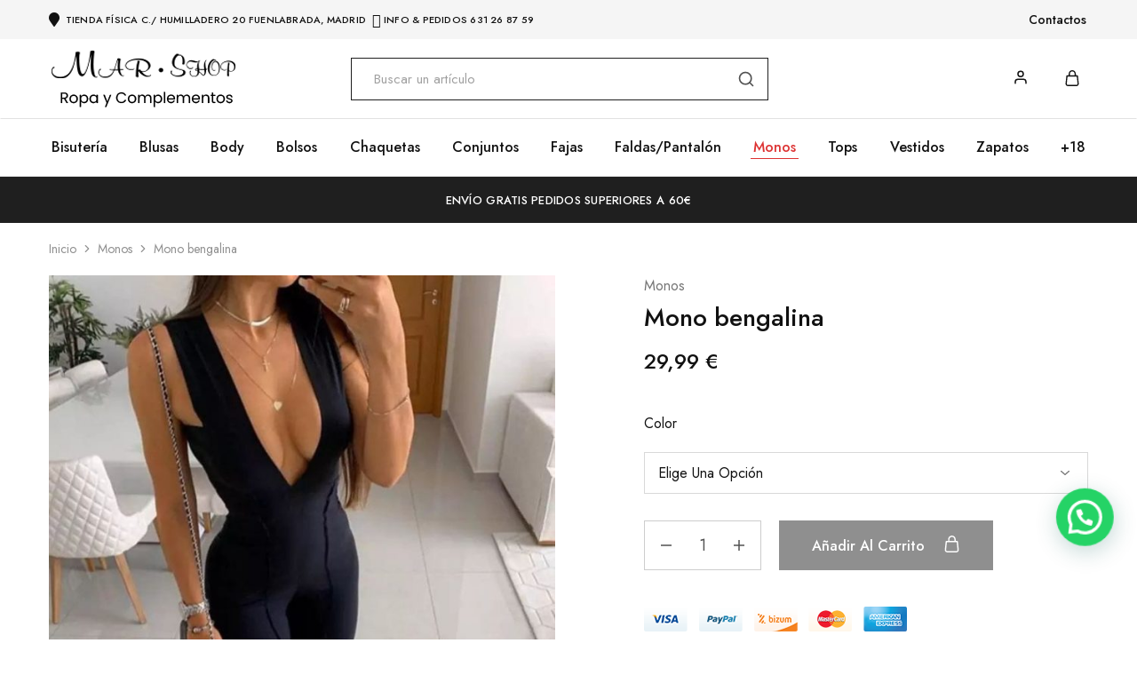

--- FILE ---
content_type: text/html; charset=UTF-8
request_url: https://marshop.es/product/mono-bengalina-2/
body_size: 30819
content:
<!doctype html>
<html lang="es">
<head>
    <meta charset="UTF-8">
    <meta name="viewport" content="width=device-width, initial-scale=1">
    <link rel="profile" href="https://gmpg.org/xfn/11">

					<script>document.documentElement.className = document.documentElement.className + ' yes-js js_active js'</script>
			<title>Mono bengalina &#8211; MAR SHOP | Ropa y complementos | Fuelabrada</title>
<meta name='robots' content='max-image-preview:large' />
	<style>img:is([sizes="auto" i], [sizes^="auto," i]) { contain-intrinsic-size: 3000px 1500px }</style>
	<script>window._wca = window._wca || [];</script>
<link rel='dns-prefetch' href='//stats.wp.com' />
<link rel='dns-prefetch' href='//fonts.googleapis.com' />
<link rel="alternate" type="application/rss+xml" title="MAR SHOP | Ropa y complementos | Fuelabrada &raquo; Feed" href="https://marshop.es/feed/" />
<link rel='stylesheet' id='wp-block-library-css' href='https://marshop.es/wp-includes/css/dist/block-library/style.min.css?ver=6.8.3' type='text/css' media='all' />
<style id='wp-block-library-theme-inline-css' type='text/css'>
.wp-block-audio :where(figcaption){color:#555;font-size:13px;text-align:center}.is-dark-theme .wp-block-audio :where(figcaption){color:#ffffffa6}.wp-block-audio{margin:0 0 1em}.wp-block-code{border:1px solid #ccc;border-radius:4px;font-family:Menlo,Consolas,monaco,monospace;padding:.8em 1em}.wp-block-embed :where(figcaption){color:#555;font-size:13px;text-align:center}.is-dark-theme .wp-block-embed :where(figcaption){color:#ffffffa6}.wp-block-embed{margin:0 0 1em}.blocks-gallery-caption{color:#555;font-size:13px;text-align:center}.is-dark-theme .blocks-gallery-caption{color:#ffffffa6}:root :where(.wp-block-image figcaption){color:#555;font-size:13px;text-align:center}.is-dark-theme :root :where(.wp-block-image figcaption){color:#ffffffa6}.wp-block-image{margin:0 0 1em}.wp-block-pullquote{border-bottom:4px solid;border-top:4px solid;color:currentColor;margin-bottom:1.75em}.wp-block-pullquote cite,.wp-block-pullquote footer,.wp-block-pullquote__citation{color:currentColor;font-size:.8125em;font-style:normal;text-transform:uppercase}.wp-block-quote{border-left:.25em solid;margin:0 0 1.75em;padding-left:1em}.wp-block-quote cite,.wp-block-quote footer{color:currentColor;font-size:.8125em;font-style:normal;position:relative}.wp-block-quote:where(.has-text-align-right){border-left:none;border-right:.25em solid;padding-left:0;padding-right:1em}.wp-block-quote:where(.has-text-align-center){border:none;padding-left:0}.wp-block-quote.is-large,.wp-block-quote.is-style-large,.wp-block-quote:where(.is-style-plain){border:none}.wp-block-search .wp-block-search__label{font-weight:700}.wp-block-search__button{border:1px solid #ccc;padding:.375em .625em}:where(.wp-block-group.has-background){padding:1.25em 2.375em}.wp-block-separator.has-css-opacity{opacity:.4}.wp-block-separator{border:none;border-bottom:2px solid;margin-left:auto;margin-right:auto}.wp-block-separator.has-alpha-channel-opacity{opacity:1}.wp-block-separator:not(.is-style-wide):not(.is-style-dots){width:100px}.wp-block-separator.has-background:not(.is-style-dots){border-bottom:none;height:1px}.wp-block-separator.has-background:not(.is-style-wide):not(.is-style-dots){height:2px}.wp-block-table{margin:0 0 1em}.wp-block-table td,.wp-block-table th{word-break:normal}.wp-block-table :where(figcaption){color:#555;font-size:13px;text-align:center}.is-dark-theme .wp-block-table :where(figcaption){color:#ffffffa6}.wp-block-video :where(figcaption){color:#555;font-size:13px;text-align:center}.is-dark-theme .wp-block-video :where(figcaption){color:#ffffffa6}.wp-block-video{margin:0 0 1em}:root :where(.wp-block-template-part.has-background){margin-bottom:0;margin-top:0;padding:1.25em 2.375em}
</style>
<style id='classic-theme-styles-inline-css' type='text/css'>
/*! This file is auto-generated */
.wp-block-button__link{color:#fff;background-color:#32373c;border-radius:9999px;box-shadow:none;text-decoration:none;padding:calc(.667em + 2px) calc(1.333em + 2px);font-size:1.125em}.wp-block-file__button{background:#32373c;color:#fff;text-decoration:none}
</style>
<link rel='stylesheet' id='mediaelement-css' href='https://marshop.es/wp-includes/js/mediaelement/mediaelementplayer-legacy.min.css?ver=4.2.17' type='text/css' media='all' />
<link rel='stylesheet' id='wp-mediaelement-css' href='https://marshop.es/wp-includes/js/mediaelement/wp-mediaelement.min.css?ver=6.8.3' type='text/css' media='all' />
<style id='jetpack-sharing-buttons-style-inline-css' type='text/css'>
.jetpack-sharing-buttons__services-list{display:flex;flex-direction:row;flex-wrap:wrap;gap:0;list-style-type:none;margin:5px;padding:0}.jetpack-sharing-buttons__services-list.has-small-icon-size{font-size:12px}.jetpack-sharing-buttons__services-list.has-normal-icon-size{font-size:16px}.jetpack-sharing-buttons__services-list.has-large-icon-size{font-size:24px}.jetpack-sharing-buttons__services-list.has-huge-icon-size{font-size:36px}@media print{.jetpack-sharing-buttons__services-list{display:none!important}}.editor-styles-wrapper .wp-block-jetpack-sharing-buttons{gap:0;padding-inline-start:0}ul.jetpack-sharing-buttons__services-list.has-background{padding:1.25em 2.375em}
</style>
<style id='joinchat-button-style-inline-css' type='text/css'>
.wp-block-joinchat-button{border:none!important;text-align:center}.wp-block-joinchat-button figure{display:table;margin:0 auto;padding:0}.wp-block-joinchat-button figcaption{font:normal normal 400 .6em/2em var(--wp--preset--font-family--system-font,sans-serif);margin:0;padding:0}.wp-block-joinchat-button .joinchat-button__qr{background-color:#fff;border:6px solid #25d366;border-radius:30px;box-sizing:content-box;display:block;height:200px;margin:auto;overflow:hidden;padding:10px;width:200px}.wp-block-joinchat-button .joinchat-button__qr canvas,.wp-block-joinchat-button .joinchat-button__qr img{display:block;margin:auto}.wp-block-joinchat-button .joinchat-button__link{align-items:center;background-color:#25d366;border:6px solid #25d366;border-radius:30px;display:inline-flex;flex-flow:row nowrap;justify-content:center;line-height:1.25em;margin:0 auto;text-decoration:none}.wp-block-joinchat-button .joinchat-button__link:before{background:transparent var(--joinchat-ico) no-repeat center;background-size:100%;content:"";display:block;height:1.5em;margin:-.75em .75em -.75em 0;width:1.5em}.wp-block-joinchat-button figure+.joinchat-button__link{margin-top:10px}@media (orientation:landscape)and (min-height:481px),(orientation:portrait)and (min-width:481px){.wp-block-joinchat-button.joinchat-button--qr-only figure+.joinchat-button__link{display:none}}@media (max-width:480px),(orientation:landscape)and (max-height:480px){.wp-block-joinchat-button figure{display:none}}

</style>
<link rel='stylesheet' id='jquery-selectBox-css' href='https://marshop.es/wp-content/plugins/yith-woocommerce-wishlist/assets/css/jquery.selectBox.css?ver=1.2.0' type='text/css' media='all' />
<link rel='stylesheet' id='woocommerce_prettyPhoto_css-css' href='//marshop.es/wp-content/plugins/woocommerce/assets/css/prettyPhoto.css?ver=3.1.6' type='text/css' media='all' />
<link rel='stylesheet' id='yith-wcwl-main-css' href='https://marshop.es/wp-content/plugins/yith-woocommerce-wishlist/assets/css/style.css?ver=4.4.0' type='text/css' media='all' />
<style id='yith-wcwl-main-inline-css' type='text/css'>
 :root { --rounded-corners-radius: 16px; --add-to-cart-rounded-corners-radius: 16px; --color-headers-background: #F4F4F4; --feedback-duration: 3s } 
 :root { --rounded-corners-radius: 16px; --add-to-cart-rounded-corners-radius: 16px; --color-headers-background: #F4F4F4; --feedback-duration: 3s } 
</style>
<style id='global-styles-inline-css' type='text/css'>
:root{--wp--preset--aspect-ratio--square: 1;--wp--preset--aspect-ratio--4-3: 4/3;--wp--preset--aspect-ratio--3-4: 3/4;--wp--preset--aspect-ratio--3-2: 3/2;--wp--preset--aspect-ratio--2-3: 2/3;--wp--preset--aspect-ratio--16-9: 16/9;--wp--preset--aspect-ratio--9-16: 9/16;--wp--preset--color--black: #000000;--wp--preset--color--cyan-bluish-gray: #abb8c3;--wp--preset--color--white: #ffffff;--wp--preset--color--pale-pink: #f78da7;--wp--preset--color--vivid-red: #cf2e2e;--wp--preset--color--luminous-vivid-orange: #ff6900;--wp--preset--color--luminous-vivid-amber: #fcb900;--wp--preset--color--light-green-cyan: #7bdcb5;--wp--preset--color--vivid-green-cyan: #00d084;--wp--preset--color--pale-cyan-blue: #8ed1fc;--wp--preset--color--vivid-cyan-blue: #0693e3;--wp--preset--color--vivid-purple: #9b51e0;--wp--preset--gradient--vivid-cyan-blue-to-vivid-purple: linear-gradient(135deg,rgba(6,147,227,1) 0%,rgb(155,81,224) 100%);--wp--preset--gradient--light-green-cyan-to-vivid-green-cyan: linear-gradient(135deg,rgb(122,220,180) 0%,rgb(0,208,130) 100%);--wp--preset--gradient--luminous-vivid-amber-to-luminous-vivid-orange: linear-gradient(135deg,rgba(252,185,0,1) 0%,rgba(255,105,0,1) 100%);--wp--preset--gradient--luminous-vivid-orange-to-vivid-red: linear-gradient(135deg,rgba(255,105,0,1) 0%,rgb(207,46,46) 100%);--wp--preset--gradient--very-light-gray-to-cyan-bluish-gray: linear-gradient(135deg,rgb(238,238,238) 0%,rgb(169,184,195) 100%);--wp--preset--gradient--cool-to-warm-spectrum: linear-gradient(135deg,rgb(74,234,220) 0%,rgb(151,120,209) 20%,rgb(207,42,186) 40%,rgb(238,44,130) 60%,rgb(251,105,98) 80%,rgb(254,248,76) 100%);--wp--preset--gradient--blush-light-purple: linear-gradient(135deg,rgb(255,206,236) 0%,rgb(152,150,240) 100%);--wp--preset--gradient--blush-bordeaux: linear-gradient(135deg,rgb(254,205,165) 0%,rgb(254,45,45) 50%,rgb(107,0,62) 100%);--wp--preset--gradient--luminous-dusk: linear-gradient(135deg,rgb(255,203,112) 0%,rgb(199,81,192) 50%,rgb(65,88,208) 100%);--wp--preset--gradient--pale-ocean: linear-gradient(135deg,rgb(255,245,203) 0%,rgb(182,227,212) 50%,rgb(51,167,181) 100%);--wp--preset--gradient--electric-grass: linear-gradient(135deg,rgb(202,248,128) 0%,rgb(113,206,126) 100%);--wp--preset--gradient--midnight: linear-gradient(135deg,rgb(2,3,129) 0%,rgb(40,116,252) 100%);--wp--preset--font-size--small: 13px;--wp--preset--font-size--medium: 20px;--wp--preset--font-size--large: 36px;--wp--preset--font-size--x-large: 42px;--wp--preset--font-family--inter: "Inter", sans-serif;--wp--preset--font-family--cardo: Cardo;--wp--preset--spacing--20: 0.44rem;--wp--preset--spacing--30: 0.67rem;--wp--preset--spacing--40: 1rem;--wp--preset--spacing--50: 1.5rem;--wp--preset--spacing--60: 2.25rem;--wp--preset--spacing--70: 3.38rem;--wp--preset--spacing--80: 5.06rem;--wp--preset--shadow--natural: 6px 6px 9px rgba(0, 0, 0, 0.2);--wp--preset--shadow--deep: 12px 12px 50px rgba(0, 0, 0, 0.4);--wp--preset--shadow--sharp: 6px 6px 0px rgba(0, 0, 0, 0.2);--wp--preset--shadow--outlined: 6px 6px 0px -3px rgba(255, 255, 255, 1), 6px 6px rgba(0, 0, 0, 1);--wp--preset--shadow--crisp: 6px 6px 0px rgba(0, 0, 0, 1);}:where(.is-layout-flex){gap: 0.5em;}:where(.is-layout-grid){gap: 0.5em;}body .is-layout-flex{display: flex;}.is-layout-flex{flex-wrap: wrap;align-items: center;}.is-layout-flex > :is(*, div){margin: 0;}body .is-layout-grid{display: grid;}.is-layout-grid > :is(*, div){margin: 0;}:where(.wp-block-columns.is-layout-flex){gap: 2em;}:where(.wp-block-columns.is-layout-grid){gap: 2em;}:where(.wp-block-post-template.is-layout-flex){gap: 1.25em;}:where(.wp-block-post-template.is-layout-grid){gap: 1.25em;}.has-black-color{color: var(--wp--preset--color--black) !important;}.has-cyan-bluish-gray-color{color: var(--wp--preset--color--cyan-bluish-gray) !important;}.has-white-color{color: var(--wp--preset--color--white) !important;}.has-pale-pink-color{color: var(--wp--preset--color--pale-pink) !important;}.has-vivid-red-color{color: var(--wp--preset--color--vivid-red) !important;}.has-luminous-vivid-orange-color{color: var(--wp--preset--color--luminous-vivid-orange) !important;}.has-luminous-vivid-amber-color{color: var(--wp--preset--color--luminous-vivid-amber) !important;}.has-light-green-cyan-color{color: var(--wp--preset--color--light-green-cyan) !important;}.has-vivid-green-cyan-color{color: var(--wp--preset--color--vivid-green-cyan) !important;}.has-pale-cyan-blue-color{color: var(--wp--preset--color--pale-cyan-blue) !important;}.has-vivid-cyan-blue-color{color: var(--wp--preset--color--vivid-cyan-blue) !important;}.has-vivid-purple-color{color: var(--wp--preset--color--vivid-purple) !important;}.has-black-background-color{background-color: var(--wp--preset--color--black) !important;}.has-cyan-bluish-gray-background-color{background-color: var(--wp--preset--color--cyan-bluish-gray) !important;}.has-white-background-color{background-color: var(--wp--preset--color--white) !important;}.has-pale-pink-background-color{background-color: var(--wp--preset--color--pale-pink) !important;}.has-vivid-red-background-color{background-color: var(--wp--preset--color--vivid-red) !important;}.has-luminous-vivid-orange-background-color{background-color: var(--wp--preset--color--luminous-vivid-orange) !important;}.has-luminous-vivid-amber-background-color{background-color: var(--wp--preset--color--luminous-vivid-amber) !important;}.has-light-green-cyan-background-color{background-color: var(--wp--preset--color--light-green-cyan) !important;}.has-vivid-green-cyan-background-color{background-color: var(--wp--preset--color--vivid-green-cyan) !important;}.has-pale-cyan-blue-background-color{background-color: var(--wp--preset--color--pale-cyan-blue) !important;}.has-vivid-cyan-blue-background-color{background-color: var(--wp--preset--color--vivid-cyan-blue) !important;}.has-vivid-purple-background-color{background-color: var(--wp--preset--color--vivid-purple) !important;}.has-black-border-color{border-color: var(--wp--preset--color--black) !important;}.has-cyan-bluish-gray-border-color{border-color: var(--wp--preset--color--cyan-bluish-gray) !important;}.has-white-border-color{border-color: var(--wp--preset--color--white) !important;}.has-pale-pink-border-color{border-color: var(--wp--preset--color--pale-pink) !important;}.has-vivid-red-border-color{border-color: var(--wp--preset--color--vivid-red) !important;}.has-luminous-vivid-orange-border-color{border-color: var(--wp--preset--color--luminous-vivid-orange) !important;}.has-luminous-vivid-amber-border-color{border-color: var(--wp--preset--color--luminous-vivid-amber) !important;}.has-light-green-cyan-border-color{border-color: var(--wp--preset--color--light-green-cyan) !important;}.has-vivid-green-cyan-border-color{border-color: var(--wp--preset--color--vivid-green-cyan) !important;}.has-pale-cyan-blue-border-color{border-color: var(--wp--preset--color--pale-cyan-blue) !important;}.has-vivid-cyan-blue-border-color{border-color: var(--wp--preset--color--vivid-cyan-blue) !important;}.has-vivid-purple-border-color{border-color: var(--wp--preset--color--vivid-purple) !important;}.has-vivid-cyan-blue-to-vivid-purple-gradient-background{background: var(--wp--preset--gradient--vivid-cyan-blue-to-vivid-purple) !important;}.has-light-green-cyan-to-vivid-green-cyan-gradient-background{background: var(--wp--preset--gradient--light-green-cyan-to-vivid-green-cyan) !important;}.has-luminous-vivid-amber-to-luminous-vivid-orange-gradient-background{background: var(--wp--preset--gradient--luminous-vivid-amber-to-luminous-vivid-orange) !important;}.has-luminous-vivid-orange-to-vivid-red-gradient-background{background: var(--wp--preset--gradient--luminous-vivid-orange-to-vivid-red) !important;}.has-very-light-gray-to-cyan-bluish-gray-gradient-background{background: var(--wp--preset--gradient--very-light-gray-to-cyan-bluish-gray) !important;}.has-cool-to-warm-spectrum-gradient-background{background: var(--wp--preset--gradient--cool-to-warm-spectrum) !important;}.has-blush-light-purple-gradient-background{background: var(--wp--preset--gradient--blush-light-purple) !important;}.has-blush-bordeaux-gradient-background{background: var(--wp--preset--gradient--blush-bordeaux) !important;}.has-luminous-dusk-gradient-background{background: var(--wp--preset--gradient--luminous-dusk) !important;}.has-pale-ocean-gradient-background{background: var(--wp--preset--gradient--pale-ocean) !important;}.has-electric-grass-gradient-background{background: var(--wp--preset--gradient--electric-grass) !important;}.has-midnight-gradient-background{background: var(--wp--preset--gradient--midnight) !important;}.has-small-font-size{font-size: var(--wp--preset--font-size--small) !important;}.has-medium-font-size{font-size: var(--wp--preset--font-size--medium) !important;}.has-large-font-size{font-size: var(--wp--preset--font-size--large) !important;}.has-x-large-font-size{font-size: var(--wp--preset--font-size--x-large) !important;}
:where(.wp-block-post-template.is-layout-flex){gap: 1.25em;}:where(.wp-block-post-template.is-layout-grid){gap: 1.25em;}
:where(.wp-block-columns.is-layout-flex){gap: 2em;}:where(.wp-block-columns.is-layout-grid){gap: 2em;}
:root :where(.wp-block-pullquote){font-size: 1.5em;line-height: 1.6;}
</style>
<link rel='stylesheet' id='photoswipe-css' href='https://marshop.es/wp-content/plugins/woocommerce/assets/css/photoswipe/photoswipe.min.css?ver=9.7.1' type='text/css' media='all' />
<link rel='stylesheet' id='photoswipe-default-skin-css' href='https://marshop.es/wp-content/plugins/woocommerce/assets/css/photoswipe/default-skin/default-skin.min.css?ver=9.7.1' type='text/css' media='all' />
<style id='woocommerce-inline-inline-css' type='text/css'>
.woocommerce form .form-row .required { visibility: visible; }
</style>
<link rel='stylesheet' id='wcboost-variation-swatches-css' href='https://marshop.es/wp-content/plugins/wcboost-variation-swatches/assets/css/frontend.css?ver=1.1.1' type='text/css' media='all' />
<style id='wcboost-variation-swatches-inline-css' type='text/css'>
:root { --wcboost-swatches-item-width: 30px; --wcboost-swatches-item-height: 30px; }
</style>
<link rel='stylesheet' id='gateway-css' href='https://marshop.es/wp-content/plugins/woocommerce-paypal-payments/modules/ppcp-button/assets/css/gateway.css?ver=3.0.2' type='text/css' media='all' />
<link rel='stylesheet' id='brands-styles-css' href='https://marshop.es/wp-content/plugins/woocommerce/assets/css/brands.css?ver=9.7.1' type='text/css' media='all' />
<link rel='stylesheet' id='elementor-frontend-css' href='https://marshop.es/wp-content/plugins/elementor/assets/css/frontend.min.css?ver=3.28.3' type='text/css' media='all' />
<link rel='stylesheet' id='widget-image-css' href='https://marshop.es/wp-content/plugins/elementor/assets/css/widget-image.min.css?ver=3.28.3' type='text/css' media='all' />
<link rel='stylesheet' id='widget-icon-list-css' href='https://marshop.es/wp-content/plugins/elementor/assets/css/widget-icon-list.min.css?ver=3.28.3' type='text/css' media='all' />
<link rel='stylesheet' id='widget-heading-css' href='https://marshop.es/wp-content/plugins/elementor/assets/css/widget-heading.min.css?ver=3.28.3' type='text/css' media='all' />
<link rel='stylesheet' id='widget-nav-menu-css' href='https://marshop.es/wp-content/plugins/elementor-pro/assets/css/widget-nav-menu.min.css?ver=3.28.2' type='text/css' media='all' />
<link rel='stylesheet' id='elementor-icons-css' href='https://marshop.es/wp-content/plugins/elementor/assets/lib/eicons/css/elementor-icons.min.css?ver=5.36.0' type='text/css' media='all' />
<link rel='stylesheet' id='elementor-post-2704-css' href='https://marshop.es/wp-content/uploads/elementor/css/post-2704.css?ver=1744032614' type='text/css' media='all' />
<link rel='stylesheet' id='elementor-post-12589-css' href='https://marshop.es/wp-content/uploads/elementor/css/post-12589.css?ver=1761244869' type='text/css' media='all' />
<link rel='stylesheet' id='select2-css' href='https://marshop.es/wp-content/plugins/woocommerce/assets/css/select2.css?ver=9.7.1' type='text/css' media='all' />
<link rel='stylesheet' id='joinchat-css' href='https://marshop.es/wp-content/plugins/creame-whatsapp-me/public/css/joinchat-btn.min.css?ver=5.2.4' type='text/css' media='all' />
<link rel='stylesheet' id='razzi-deals-css' href='https://marshop.es/wp-content/plugins/razzi-addons/modules/product-deals/assets/deals.css?ver=1.0.0' type='text/css' media='all' />
<link rel='stylesheet' id='razzi-fonts-css' href='https://fonts.googleapis.com/css?family=Jost%3A200%2C300%2C400%2C500%2C600%2C700%2C800&#038;subset=latin%2Clatin-ext&#038;ver=20200928' type='text/css' media='all' />
<link rel='stylesheet' id='swiper-css' href='https://marshop.es/wp-content/plugins/elementor/assets/lib/swiper/v8/css/swiper.min.css?ver=8.4.5' type='text/css' media='all' />
<link rel='stylesheet' id='razzi-css' href='https://marshop.es/wp-content/themes/razzi/style.css?ver=20241212' type='text/css' media='all' />
<style id='razzi-inline-css' type='text/css'>
.topbar {height: 44px}.site-header .logo .logo-image {  }.header-sticky #site-header.minimized .header-main{ height: 70px; }@media (min-width: 767px) {#campaign-bar { height: 52px;}}.header-sticky.woocommerce-cart .cart-collaterals { top: 120px; }.header-sticky.woocommerce-cart.admin-bar .cart-collaterals { top: 152px; }.header-sticky.single-product div.product.layout-v5 .entry-summary { top: 100px; }.header-sticky.single-product.admin-bar div.product.layout-v5 .entry-summary { top: 132px; }.header-v9 .main-navigation .nav-menu { justify-content: space-between; }.razzi-boxed-layout  {}#page-header.page-header--layout-1 .page-header__title { padding-top: 50px; }#page-header.page-header--layout-2 { padding-top: 50px; }#page-header.page-header--layout-1 .page-header__title { padding-bottom: 50px; }#page-header.page-header--layout-2 { padding-bottom: 50px; }.footer-branding .logo-image {  }.site-footer { background-image: url(https://i0.wp.com/marshop.es/wp-content/uploads/2022/04/footer_bg_1920.png?ssl=1); }.footer-newsletter { --rz-footer-newsletter-top-spacing: 110px }.footer-newsletter { --rz-footer-newsletter-bottom-spacing: 41px }.footer-extra { --rz-footer-extra-top-spacing: 105px }.footer-extra { --rz-footer-extra-bottom-spacing: 112px }.footer-widgets { --rz-footer-widget-top-spacing: 64px }.footer-widgets { --rz-footer-widget-bottom-spacing: 64px }.footer-links { --rz-footer-links-top-spacing: 64px }.footer-links { --rz-footer-links-bottom-spacing: 64px }.footer-main { --rz-footer-main-top-spacing: 22px }.footer-main { --rz-footer-main-bottom-spacing: 22px }.footer-main.has-divider { --rz-footer-main-border-color: #2b2b2b }body {--rz-color-primary:#dd3333;--rz-color-hover-primary:#dd3333; --rz-background-color-primary:#dd3333;--rz-border-color-primary:#dd3333}@media (max-width: 767px){.site-header .mobile-logo .logo-image {  }.menu-mobile-panel-content .mobile-logo .logo-image {  } }@media (max-width: 767px){ }@media (max-width: 767px){ }
</style>
<link rel='stylesheet' id='razzi-woocommerce-style-css' href='https://marshop.es/wp-content/themes/razzi/woocommerce.css?ver=20241212' type='text/css' media='all' />
<style id='razzi-woocommerce-style-inline-css' type='text/css'>
.razzi-catalog-page .catalog-page-header--layout-1 .page-header__title {padding-top: 92px}.razzi-catalog-page .catalog-page-header--layout-2 {padding-top: 92px}.razzi-catalog-page .catalog-page-header--layout-1 .page-header__title {padding-bottom: 92px}.razzi-catalog-page .catalog-page-header--layout-2 {padding-bottom: 92px}
</style>
<link rel='stylesheet' id='elementor-gf-local-roboto-css' href='https://marshop.es/wp-content/uploads/elementor/google-fonts/css/roboto.css?ver=1744024440' type='text/css' media='all' />
<link rel='stylesheet' id='elementor-gf-local-robotoslab-css' href='https://marshop.es/wp-content/uploads/elementor/google-fonts/css/robotoslab.css?ver=1744024443' type='text/css' media='all' />
<link rel='stylesheet' id='elementor-gf-local-poppins-css' href='https://marshop.es/wp-content/uploads/elementor/google-fonts/css/poppins.css?ver=1744024447' type='text/css' media='all' />
<link rel='stylesheet' id='elementor-icons-shared-0-css' href='https://marshop.es/wp-content/plugins/elementor/assets/lib/font-awesome/css/fontawesome.min.css?ver=5.15.3' type='text/css' media='all' />
<link rel='stylesheet' id='elementor-icons-fa-solid-css' href='https://marshop.es/wp-content/plugins/elementor/assets/lib/font-awesome/css/solid.min.css?ver=5.15.3' type='text/css' media='all' />
<link rel='stylesheet' id='elementor-icons-fa-brands-css' href='https://marshop.es/wp-content/plugins/elementor/assets/lib/font-awesome/css/brands.min.css?ver=5.15.3' type='text/css' media='all' />
<link rel='stylesheet' id='elementor-icons-fa-regular-css' href='https://marshop.es/wp-content/plugins/elementor/assets/lib/font-awesome/css/regular.min.css?ver=5.15.3' type='text/css' media='all' />
<script type="text/template" id="tmpl-variation-template">
	<div class="woocommerce-variation-description">{{{ data.variation.variation_description }}}</div>
	<div class="woocommerce-variation-price">{{{ data.variation.price_html }}}</div>
	<div class="woocommerce-variation-availability">{{{ data.variation.availability_html }}}</div>
</script>
<script type="text/template" id="tmpl-unavailable-variation-template">
	<p role="alert">Lo siento, este producto no está disponible. Por favor, elige otra combinación.</p>
</script>
<script type="text/javascript" src="https://marshop.es/wp-includes/js/jquery/jquery.min.js?ver=3.7.1" id="jquery-core-js"></script>
<script type="text/javascript" src="https://marshop.es/wp-includes/js/jquery/jquery-migrate.min.js?ver=3.4.1" id="jquery-migrate-js"></script>
<script type="text/javascript" src="https://marshop.es/wp-content/plugins/woocommerce/assets/js/jquery-blockui/jquery.blockUI.min.js?ver=2.7.0-wc.9.7.1" id="jquery-blockui-js" defer="defer" data-wp-strategy="defer"></script>
<script type="text/javascript" id="wc-add-to-cart-js-extra">
/* <![CDATA[ */
var wc_add_to_cart_params = {"ajax_url":"\/wp-admin\/admin-ajax.php","wc_ajax_url":"\/?wc-ajax=%%endpoint%%","i18n_view_cart":"Ver carrito","cart_url":"https:\/\/marshop.es\/cart\/","is_cart":"","cart_redirect_after_add":"no"};
/* ]]> */
</script>
<script type="text/javascript" src="https://marshop.es/wp-content/plugins/woocommerce/assets/js/frontend/add-to-cart.min.js?ver=9.7.1" id="wc-add-to-cart-js" defer="defer" data-wp-strategy="defer"></script>
<script type="text/javascript" src="https://marshop.es/wp-content/plugins/woocommerce/assets/js/zoom/jquery.zoom.min.js?ver=1.7.21-wc.9.7.1" id="zoom-js" defer="defer" data-wp-strategy="defer"></script>
<script type="text/javascript" src="https://marshop.es/wp-content/plugins/woocommerce/assets/js/flexslider/jquery.flexslider.min.js?ver=2.7.2-wc.9.7.1" id="flexslider-js" defer="defer" data-wp-strategy="defer"></script>
<script type="text/javascript" src="https://marshop.es/wp-content/plugins/woocommerce/assets/js/photoswipe/photoswipe.min.js?ver=4.1.1-wc.9.7.1" id="photoswipe-js" defer="defer" data-wp-strategy="defer"></script>
<script type="text/javascript" src="https://marshop.es/wp-content/plugins/woocommerce/assets/js/photoswipe/photoswipe-ui-default.min.js?ver=4.1.1-wc.9.7.1" id="photoswipe-ui-default-js" defer="defer" data-wp-strategy="defer"></script>
<script type="text/javascript" id="wc-single-product-js-extra">
/* <![CDATA[ */
var wc_single_product_params = {"i18n_required_rating_text":"Por favor elige una puntuaci\u00f3n","i18n_rating_options":["1 de 5 estrellas","2 de 5 estrellas","3 de 5 estrellas","4 de 5 estrellas","5 de 5 estrellas"],"i18n_product_gallery_trigger_text":"Ver galer\u00eda de im\u00e1genes a pantalla completa","review_rating_required":"yes","flexslider":{"rtl":false,"animation":"slide","smoothHeight":true,"directionNav":true,"controlNav":"thumbnails","slideshow":false,"animationSpeed":500,"animationLoop":false,"allowOneSlide":false},"zoom_enabled":"1","zoom_options":[],"photoswipe_enabled":"1","photoswipe_options":{"shareEl":false,"closeOnScroll":false,"history":false,"hideAnimationDuration":0,"showAnimationDuration":0},"flexslider_enabled":"1"};
/* ]]> */
</script>
<script type="text/javascript" src="https://marshop.es/wp-content/plugins/woocommerce/assets/js/frontend/single-product.min.js?ver=9.7.1" id="wc-single-product-js" defer="defer" data-wp-strategy="defer"></script>
<script type="text/javascript" src="https://marshop.es/wp-content/plugins/woocommerce/assets/js/js-cookie/js.cookie.min.js?ver=2.1.4-wc.9.7.1" id="js-cookie-js" defer="defer" data-wp-strategy="defer"></script>
<script type="text/javascript" id="woocommerce-js-extra">
/* <![CDATA[ */
var woocommerce_params = {"ajax_url":"\/wp-admin\/admin-ajax.php","wc_ajax_url":"\/?wc-ajax=%%endpoint%%","i18n_password_show":"Mostrar contrase\u00f1a","i18n_password_hide":"Ocultar contrase\u00f1a"};
/* ]]> */
</script>
<script type="text/javascript" src="https://marshop.es/wp-content/plugins/woocommerce/assets/js/frontend/woocommerce.min.js?ver=9.7.1" id="woocommerce-js" defer="defer" data-wp-strategy="defer"></script>
<script type="text/javascript" src="https://stats.wp.com/s-202547.js" id="woocommerce-analytics-js" defer="defer" data-wp-strategy="defer"></script>
<script type="text/javascript" src="https://marshop.es/wp-content/plugins/woocommerce/assets/js/selectWoo/selectWoo.full.min.js?ver=1.0.9-wc.9.7.1" id="selectWoo-js" defer="defer" data-wp-strategy="defer"></script>
<script type="text/javascript" src="https://marshop.es/wp-includes/js/underscore.min.js?ver=1.13.7" id="underscore-js"></script>
<script type="text/javascript" id="wp-util-js-extra">
/* <![CDATA[ */
var _wpUtilSettings = {"ajax":{"url":"\/wp-admin\/admin-ajax.php"}};
/* ]]> */
</script>
<script type="text/javascript" src="https://marshop.es/wp-includes/js/wp-util.min.js?ver=6.8.3" id="wp-util-js"></script>
<script type="text/javascript" src="https://marshop.es/wp-content/plugins/razzi-addons/modules/product-deals/assets/deals.js?ver=1.0.0" id="razzi-deals-js-js"></script>
<!--[if lt IE 9]>
<script type="text/javascript" src="https://marshop.es/wp-content/themes/razzi/assets/js/plugins/html5shiv.min.js?ver=3.7.2" id="html5shiv-js"></script>
<![endif]-->
<!--[if lt IE 9]>
<script type="text/javascript" src="https://marshop.es/wp-content/themes/razzi/assets/js/plugins/respond.min.js?ver=1.4.2" id="respond-js"></script>
<![endif]-->
<script type="text/javascript" id="wc-add-to-cart-variation-js-extra">
/* <![CDATA[ */
var wc_add_to_cart_variation_params = {"wc_ajax_url":"\/?wc-ajax=%%endpoint%%","i18n_no_matching_variations_text":"Lo siento, no hay productos que igualen tu selecci\u00f3n. Por favor, escoge una combinaci\u00f3n diferente.","i18n_make_a_selection_text":"Elige las opciones del producto antes de a\u00f1adir este producto a tu carrito.","i18n_unavailable_text":"Lo siento, este producto no est\u00e1 disponible. Por favor, elige otra combinaci\u00f3n.","i18n_reset_alert_text":"Se ha restablecido tu selecci\u00f3n. Por favor, elige alguna opci\u00f3n del producto antes de poder a\u00f1adir este producto a tu carrito."};
/* ]]> */
</script>
<script type="text/javascript" src="https://marshop.es/wp-content/plugins/woocommerce/assets/js/frontend/add-to-cart-variation.min.js?ver=9.7.1" id="wc-add-to-cart-variation-js" defer="defer" data-wp-strategy="defer"></script>
<script type="text/javascript" id="wc-cart-fragments-js-extra">
/* <![CDATA[ */
var wc_cart_fragments_params = {"ajax_url":"\/wp-admin\/admin-ajax.php","wc_ajax_url":"\/?wc-ajax=%%endpoint%%","cart_hash_key":"wc_cart_hash_cab8e640c73b28730a58f8ec1da86c0f","fragment_name":"wc_fragments_cab8e640c73b28730a58f8ec1da86c0f","request_timeout":"5000"};
/* ]]> */
</script>
<script type="text/javascript" src="https://marshop.es/wp-content/plugins/woocommerce/assets/js/frontend/cart-fragments.min.js?ver=9.7.1" id="wc-cart-fragments-js" defer="defer" data-wp-strategy="defer"></script>
<link rel="https://api.w.org/" href="https://marshop.es/wp-json/" /><link rel="alternate" title="JSON" type="application/json" href="https://marshop.es/wp-json/wp/v2/product/15260" /><link rel="EditURI" type="application/rsd+xml" title="RSD" href="https://marshop.es/xmlrpc.php?rsd" />
<meta name="generator" content="WordPress 6.8.3" />
<meta name="generator" content="WooCommerce 9.7.1" />
<link rel="canonical" href="https://marshop.es/product/mono-bengalina-2/" />
<link rel='shortlink' href='https://marshop.es/?p=15260' />
<link rel="alternate" title="oEmbed (JSON)" type="application/json+oembed" href="https://marshop.es/wp-json/oembed/1.0/embed?url=https%3A%2F%2Fmarshop.es%2Fproduct%2Fmono-bengalina-2%2F" />
<link rel="alternate" title="oEmbed (XML)" type="text/xml+oembed" href="https://marshop.es/wp-json/oembed/1.0/embed?url=https%3A%2F%2Fmarshop.es%2Fproduct%2Fmono-bengalina-2%2F&#038;format=xml" />
        <style>
             .wsppc_div_block {
				display: inline-block;
				width: 100%;
				margin-top: 10px;
			}
			.wsppc_div_block.wsppc_product_summary_text {
				display: inline-block;
				width: 100%;
			}
			.woocommerce_product_thumbnails {
				display: inline-block;
			}
			
        </style>
    	<style>img#wpstats{display:none}</style>
			<noscript><style>.woocommerce-product-gallery{ opacity: 1 !important; }</style></noscript>
	<meta name="generator" content="Elementor 3.28.3; features: additional_custom_breakpoints, e_local_google_fonts; settings: css_print_method-external, google_font-enabled, font_display-auto">
			<style>
				.e-con.e-parent:nth-of-type(n+4):not(.e-lazyloaded):not(.e-no-lazyload),
				.e-con.e-parent:nth-of-type(n+4):not(.e-lazyloaded):not(.e-no-lazyload) * {
					background-image: none !important;
				}
				@media screen and (max-height: 1024px) {
					.e-con.e-parent:nth-of-type(n+3):not(.e-lazyloaded):not(.e-no-lazyload),
					.e-con.e-parent:nth-of-type(n+3):not(.e-lazyloaded):not(.e-no-lazyload) * {
						background-image: none !important;
					}
				}
				@media screen and (max-height: 640px) {
					.e-con.e-parent:nth-of-type(n+2):not(.e-lazyloaded):not(.e-no-lazyload),
					.e-con.e-parent:nth-of-type(n+2):not(.e-lazyloaded):not(.e-no-lazyload) * {
						background-image: none !important;
					}
				}
			</style>
			<meta name="generator" content="Powered by Slider Revolution 6.5.16 - responsive, Mobile-Friendly Slider Plugin for WordPress with comfortable drag and drop interface." />
<style class='wp-fonts-local' type='text/css'>
@font-face{font-family:Inter;font-style:normal;font-weight:300 900;font-display:fallback;src:url('https://marshop.es/wp-content/plugins/woocommerce/assets/fonts/Inter-VariableFont_slnt,wght.woff2') format('woff2');font-stretch:normal;}
@font-face{font-family:Cardo;font-style:normal;font-weight:400;font-display:fallback;src:url('https://marshop.es/wp-content/plugins/woocommerce/assets/fonts/cardo_normal_400.woff2') format('woff2');}
</style>
<link rel="icon" href="https://marshop.es/wp-content/uploads/2022/04/cropped-m_fav-32x32.png" sizes="32x32" />
<link rel="icon" href="https://marshop.es/wp-content/uploads/2022/04/cropped-m_fav-192x192.png" sizes="192x192" />
<link rel="apple-touch-icon" href="https://marshop.es/wp-content/uploads/2022/04/cropped-m_fav-180x180.png" />
<meta name="msapplication-TileImage" content="https://marshop.es/wp-content/uploads/2022/04/cropped-m_fav-270x270.png" />
<script>function setREVStartSize(e){
			//window.requestAnimationFrame(function() {
				window.RSIW = window.RSIW===undefined ? window.innerWidth : window.RSIW;
				window.RSIH = window.RSIH===undefined ? window.innerHeight : window.RSIH;
				try {
					var pw = document.getElementById(e.c).parentNode.offsetWidth,
						newh;
					pw = pw===0 || isNaN(pw) ? window.RSIW : pw;
					e.tabw = e.tabw===undefined ? 0 : parseInt(e.tabw);
					e.thumbw = e.thumbw===undefined ? 0 : parseInt(e.thumbw);
					e.tabh = e.tabh===undefined ? 0 : parseInt(e.tabh);
					e.thumbh = e.thumbh===undefined ? 0 : parseInt(e.thumbh);
					e.tabhide = e.tabhide===undefined ? 0 : parseInt(e.tabhide);
					e.thumbhide = e.thumbhide===undefined ? 0 : parseInt(e.thumbhide);
					e.mh = e.mh===undefined || e.mh=="" || e.mh==="auto" ? 0 : parseInt(e.mh,0);
					if(e.layout==="fullscreen" || e.l==="fullscreen")
						newh = Math.max(e.mh,window.RSIH);
					else{
						e.gw = Array.isArray(e.gw) ? e.gw : [e.gw];
						for (var i in e.rl) if (e.gw[i]===undefined || e.gw[i]===0) e.gw[i] = e.gw[i-1];
						e.gh = e.el===undefined || e.el==="" || (Array.isArray(e.el) && e.el.length==0)? e.gh : e.el;
						e.gh = Array.isArray(e.gh) ? e.gh : [e.gh];
						for (var i in e.rl) if (e.gh[i]===undefined || e.gh[i]===0) e.gh[i] = e.gh[i-1];
											
						var nl = new Array(e.rl.length),
							ix = 0,
							sl;
						e.tabw = e.tabhide>=pw ? 0 : e.tabw;
						e.thumbw = e.thumbhide>=pw ? 0 : e.thumbw;
						e.tabh = e.tabhide>=pw ? 0 : e.tabh;
						e.thumbh = e.thumbhide>=pw ? 0 : e.thumbh;
						for (var i in e.rl) nl[i] = e.rl[i]<window.RSIW ? 0 : e.rl[i];
						sl = nl[0];
						for (var i in nl) if (sl>nl[i] && nl[i]>0) { sl = nl[i]; ix=i;}
						var m = pw>(e.gw[ix]+e.tabw+e.thumbw) ? 1 : (pw-(e.tabw+e.thumbw)) / (e.gw[ix]);
						newh =  (e.gh[ix] * m) + (e.tabh + e.thumbh);
					}
					var el = document.getElementById(e.c);
					if (el!==null && el) el.style.height = newh+"px";
					el = document.getElementById(e.c+"_wrapper");
					if (el!==null && el) {
						el.style.height = newh+"px";
						el.style.display = "block";
					}
				} catch(e){
					console.log("Failure at Presize of Slider:" + e)
				}
			//});
		  };</script>
		<style type="text/css" id="wp-custom-css">
			.main-navigation li.menu-item-6379 .menu-item-mega:nth-child(2) > .dropdown-toggle {
	opacity:0
}

.joinchat__button {
  position: absolute;
  z-index: 2;
  bottom: 80px;
  right: 8px;
  height: var(--s);
  min-width: var(--s);
  max-width: 95vw;
  background: #25d366;
  color: inherit;
  border-radius: calc(var(--s)/2);
  box-shadow: 1px 6px 24px 0 rgb(7 94 84/24%);
  cursor: pointer;
  transition: background-color .2s linear;
}
.site-content {
  padding-top: 0px;
  padding-bottom: 80px;
}
		</style>
		<style id="kirki-inline-styles">/* cyrillic */
@font-face {
  font-family: 'Jost';
  font-style: normal;
  font-weight: 600;
  font-display: swap;
  src: url(https://marshop.es/wp-content/fonts/jost/92zPtBhPNqw79Ij1E865zBUv7mx9IjVFNIg8mg.woff2) format('woff2');
  unicode-range: U+0301, U+0400-045F, U+0490-0491, U+04B0-04B1, U+2116;
}
/* latin-ext */
@font-face {
  font-family: 'Jost';
  font-style: normal;
  font-weight: 600;
  font-display: swap;
  src: url(https://marshop.es/wp-content/fonts/jost/92zPtBhPNqw79Ij1E865zBUv7mx9IjVPNIg8mg.woff2) format('woff2');
  unicode-range: U+0100-02BA, U+02BD-02C5, U+02C7-02CC, U+02CE-02D7, U+02DD-02FF, U+0304, U+0308, U+0329, U+1D00-1DBF, U+1E00-1E9F, U+1EF2-1EFF, U+2020, U+20A0-20AB, U+20AD-20C0, U+2113, U+2C60-2C7F, U+A720-A7FF;
}
/* latin */
@font-face {
  font-family: 'Jost';
  font-style: normal;
  font-weight: 600;
  font-display: swap;
  src: url(https://marshop.es/wp-content/fonts/jost/92zPtBhPNqw79Ij1E865zBUv7mx9IjVBNIg.woff2) format('woff2');
  unicode-range: U+0000-00FF, U+0131, U+0152-0153, U+02BB-02BC, U+02C6, U+02DA, U+02DC, U+0304, U+0308, U+0329, U+2000-206F, U+20AC, U+2122, U+2191, U+2193, U+2212, U+2215, U+FEFF, U+FFFD;
}/* cyrillic */
@font-face {
  font-family: 'Jost';
  font-style: normal;
  font-weight: 600;
  font-display: swap;
  src: url(https://marshop.es/wp-content/fonts/jost/92zPtBhPNqw79Ij1E865zBUv7mx9IjVFNIg8mg.woff2) format('woff2');
  unicode-range: U+0301, U+0400-045F, U+0490-0491, U+04B0-04B1, U+2116;
}
/* latin-ext */
@font-face {
  font-family: 'Jost';
  font-style: normal;
  font-weight: 600;
  font-display: swap;
  src: url(https://marshop.es/wp-content/fonts/jost/92zPtBhPNqw79Ij1E865zBUv7mx9IjVPNIg8mg.woff2) format('woff2');
  unicode-range: U+0100-02BA, U+02BD-02C5, U+02C7-02CC, U+02CE-02D7, U+02DD-02FF, U+0304, U+0308, U+0329, U+1D00-1DBF, U+1E00-1E9F, U+1EF2-1EFF, U+2020, U+20A0-20AB, U+20AD-20C0, U+2113, U+2C60-2C7F, U+A720-A7FF;
}
/* latin */
@font-face {
  font-family: 'Jost';
  font-style: normal;
  font-weight: 600;
  font-display: swap;
  src: url(https://marshop.es/wp-content/fonts/jost/92zPtBhPNqw79Ij1E865zBUv7mx9IjVBNIg.woff2) format('woff2');
  unicode-range: U+0000-00FF, U+0131, U+0152-0153, U+02BB-02BC, U+02C6, U+02DA, U+02DC, U+0304, U+0308, U+0329, U+2000-206F, U+20AC, U+2122, U+2191, U+2193, U+2212, U+2215, U+FEFF, U+FFFD;
}/* cyrillic */
@font-face {
  font-family: 'Jost';
  font-style: normal;
  font-weight: 600;
  font-display: swap;
  src: url(https://marshop.es/wp-content/fonts/jost/92zPtBhPNqw79Ij1E865zBUv7mx9IjVFNIg8mg.woff2) format('woff2');
  unicode-range: U+0301, U+0400-045F, U+0490-0491, U+04B0-04B1, U+2116;
}
/* latin-ext */
@font-face {
  font-family: 'Jost';
  font-style: normal;
  font-weight: 600;
  font-display: swap;
  src: url(https://marshop.es/wp-content/fonts/jost/92zPtBhPNqw79Ij1E865zBUv7mx9IjVPNIg8mg.woff2) format('woff2');
  unicode-range: U+0100-02BA, U+02BD-02C5, U+02C7-02CC, U+02CE-02D7, U+02DD-02FF, U+0304, U+0308, U+0329, U+1D00-1DBF, U+1E00-1E9F, U+1EF2-1EFF, U+2020, U+20A0-20AB, U+20AD-20C0, U+2113, U+2C60-2C7F, U+A720-A7FF;
}
/* latin */
@font-face {
  font-family: 'Jost';
  font-style: normal;
  font-weight: 600;
  font-display: swap;
  src: url(https://marshop.es/wp-content/fonts/jost/92zPtBhPNqw79Ij1E865zBUv7mx9IjVBNIg.woff2) format('woff2');
  unicode-range: U+0000-00FF, U+0131, U+0152-0153, U+02BB-02BC, U+02C6, U+02DA, U+02DC, U+0304, U+0308, U+0329, U+2000-206F, U+20AC, U+2122, U+2191, U+2193, U+2212, U+2215, U+FEFF, U+FFFD;
}</style></head>

<body class="wp-singular product-template-default single single-product postid-15260 wp-embed-responsive wp-theme-razzi theme-razzi woocommerce woocommerce-page woocommerce-no-js full-content header-default header-v9 header-sticky woocommerce-active product-qty-number elementor-default elementor-kit-2704">
<div id="page" class="site">
	<div id="topbar" class="topbar hidden-xs hidden-sm ">
	<div class="razzi-container-fluid container">
					<div class="topbar-items topbar-left-items">
				<div class="razzi-topbar__text"><i class="fa fa-map-marker" style="font-size:16px"></i>&nbsp; Tienda física<a href="https://goo.gl/maps/vhWfKL4CnT7URccy6" target="new">&nbsp;C./ Humilladero 20 Fuenlabrada, Madrid</a>&nbsp;&nbsp;<i class="fa fa-whatsapp" style="font-size:16px"></i>&nbsp;Info &amp; Pedidos <a href="https://wa.link/2wy6bz" target="new">&nbsp;631 26 87 59</a></div>			</div>
									<div class="topbar-items topbar-right-items">
				<nav id="topbar-menu" class="main-navigation topbar-menu-container"><ul id="menu-topbar-menu" class="nav-menu topbar-menu menu"><li class="menu-item menu-item-type-post_type menu-item-object-page menu-item-12787"><a href="https://marshop.es/contactos/">Contactos</a></li>
</ul></nav>			</div>
			</div>
</div><div id="site-header-minimized"></div>			<header id="site-header" class="site-header header-bottom-no-sticky site-header__border">
			        <div class="header-main header-contents hidden-xs hidden-sm has-center" >
            <div class="razzi-header-container container">

									                    <div class="header-left-items header-items  has-logo">
						<div class="site-branding">
    <a href="https://marshop.es/" class="logo ">
		            <img src="https://marshop.es/wp-content/uploads/2022/04/new_logo-1_black.png" alt="MAR SHOP | Ropa y complementos | Fuelabrada"
				 class="logo-dark logo-image">
				    </a>

	        <p class="site-title">
            MAR SHOP | Ropa y complementos | Fuelabrada        </p>
	
	        <p class="site-description">Ropa y complementos</p>
	</div>                    </div>

									                    <div class="header-center-items header-items  has-logo">
						
<div class="header-search ra-search-form search-type-form search-form-type form-type-form form-type-boxed">
	        	<form method="get" class="form-search" action="https://marshop.es/">
		<input type="text" name="s" class="search-field" value=""
				placeholder="Buscar un artículo" autocomplete="off">
					<input type="hidden" name="post_type" value="product">
				<a href="#"
			class="close-search-results"><span class="razzi-svg-icon "><svg aria-hidden="true" role="img" focusable="false" xmlns="http://www.w3.org/2000/svg" width="24" height="24" viewBox="0 0 24 24" fill="none" stroke="currentColor" stroke-width="2" stroke-linecap="round" stroke-linejoin="round"><line x1="18" y1="6" x2="6" y2="18"></line><line x1="6" y1="6" x2="18" y2="18"></line></svg></span></a>
		<button class="search-submit"
				type="submit"><span class="razzi-svg-icon "><svg aria-hidden="true" role="img" focusable="false" xmlns="http://www.w3.org/2000/svg" width="24" height="24" viewBox="0 0 24 24" fill="none" stroke="currentColor" stroke-width="2" stroke-linecap="round" stroke-linejoin="round" ><circle cx="11" cy="11" r="8"></circle><line x1="21" y1="21" x2="16.65" y2="16.65"></line></svg></span></button>
		<span class="razzi-loading"></span>
	</form>
				        <div class="search-results woocommerce"></div>
	</div>
                    </div>

									                    <div class="header-right-items header-items  has-logo">
						
<div class="header-account">
	<a class="account-icon" href="https://marshop.es/my-account/" data-toggle="modal" data-target="account-modal">
		<span class="razzi-svg-icon "><svg aria-hidden="true" role="img" focusable="false" xmlns="http://www.w3.org/2000/svg" width="24" height="24" viewBox="0 0 24 24" fill="none" stroke="currentColor" stroke-width="2" stroke-linecap="round" stroke-linejoin="round"><path d="M20 21v-2a4 4 0 0 0-4-4H8a4 4 0 0 0-4 4v2"></path><circle cx="12" cy="7" r="4"></circle></svg></span>	</a>
	</div>

<div class="header-wishlist">
	<a class="wishlist-icon" href="https://marshop.es/wishlist/">
		<i class="fa heart-outline"></i>			</a>
</div>

<div class="header-cart">
	<a href="https://marshop.es/cart/" data-toggle="modal" data-target="cart-modal">
		<span class="razzi-svg-icon icon-cart"><svg aria-hidden="true" role="img" focusable="false" width="24" height="24" viewBox="0 0 24 24" xmlns="http://www.w3.org/2000/svg"> <path d="M21.9353 20.0337L20.7493 8.51772C20.7003 8.0402 20.2981 7.67725 19.8181 7.67725H4.21338C3.73464 7.67725 3.33264 8.03898 3.28239 8.51523L2.06458 20.0368C1.96408 21.0424 2.29928 22.0529 2.98399 22.8097C3.66874 23.566 4.63999 24.0001 5.64897 24.0001H18.3827C19.387 24.0001 20.3492 23.5747 21.0214 22.8322C21.7031 22.081 22.0361 21.0623 21.9353 20.0337ZM19.6348 21.5748C19.3115 21.9312 18.8668 22.1275 18.3827 22.1275H5.6493C5.16836 22.1275 4.70303 21.9181 4.37252 21.553C4.042 21.1878 3.88005 20.7031 3.92749 20.2284L5.056 9.55014H18.9732L20.0724 20.2216C20.1223 20.7281 19.9666 21.2087 19.6348 21.5748Z" fill="currentColor"></path> <path d="M12.1717 0C9.21181 0 6.80365 2.40811 6.80365 5.36803V8.6138H8.67622V5.36803C8.67622 3.44053 10.2442 1.87256 12.1717 1.87256C14.0992 1.87256 15.6674 3.44053 15.6674 5.36803V8.6138H17.5397V5.36803C17.5397 2.40811 15.1316 0 12.1717 0Z" fill="currentColor"></path> </svg></span>		<span class="counter cart-counter hidden">0</span>
	</a>
</div>
                    </div>

				            </div>
        </div>
		        <div class="header-bottom header-contents hidden-xs hidden-sm no-center" >
            <div class="razzi-header-container container">

									                    <div class="header-left-items header-items  has-menu has-logo">
						<nav id="primary-menu" class="main-navigation primary-navigation">
	<ul id="menu-main-menu" class="nav-menu click-icon"><li class="menu-item menu-item-type-taxonomy menu-item-object-product_cat menu-item-11909"><a href="https://marshop.es/product-category/bisuteria/">Bisutería</a></li>
<li class="menu-item menu-item-type-taxonomy menu-item-object-product_cat menu-item-11910"><a href="https://marshop.es/product-category/blusas/">Blusas</a></li>
<li class="menu-item menu-item-type-taxonomy menu-item-object-product_cat menu-item-12912"><a href="https://marshop.es/product-category/body/">Body</a></li>
<li class="menu-item menu-item-type-taxonomy menu-item-object-product_cat menu-item-11911"><a href="https://marshop.es/product-category/bolsos/">Bolsos</a></li>
<li class="menu-item menu-item-type-taxonomy menu-item-object-product_cat menu-item-11912"><a href="https://marshop.es/product-category/chaquetas/">Chaquetas</a></li>
<li class="menu-item menu-item-type-taxonomy menu-item-object-product_cat menu-item-11913"><a href="https://marshop.es/product-category/conjuntos/">Conjuntos</a></li>
<li class="menu-item menu-item-type-taxonomy menu-item-object-product_cat menu-item-13364"><a href="https://marshop.es/product-category/fajas/">Fajas</a></li>
<li class="menu-item menu-item-type-taxonomy menu-item-object-product_cat menu-item-13363"><a href="https://marshop.es/product-category/faldas-pantalon/">Faldas/Pantalón</a></li>
<li class="menu-item menu-item-type-taxonomy menu-item-object-product_cat current-product-ancestor current-menu-parent current-product-parent menu-item-12841 active"><a href="https://marshop.es/product-category/monos/">Monos</a></li>
<li class="menu-item menu-item-type-taxonomy menu-item-object-product_cat menu-item-11915"><a href="https://marshop.es/product-category/tops/">Tops</a></li>
<li class="menu-item menu-item-type-taxonomy menu-item-object-product_cat menu-item-11916"><a href="https://marshop.es/product-category/vestidos/">Vestidos</a></li>
<li class="menu-item menu-item-type-taxonomy menu-item-object-product_cat menu-item-11917"><a href="https://marshop.es/product-category/zapatos/">Zapatos</a></li>
<li class="menu-item menu-item-type-taxonomy menu-item-object-product_cat menu-item-16753"><a href="https://marshop.es/product-category/18/">+18</a></li>
</ul></nav>
                    </div>

				            </div>
        </div>
				
<div class="header-mobile  header-contents logo-custom hidden-md hidden-lg">

<div class="mobile-menu">
	<button class="mobile-menu-toggle hamburger-menu" data-toggle="modal" data-target="mobile-menu-modal">
		<span class="razzi-svg-icon "><svg aria-hidden="true" role="img" focusable="false" width="24" height="18" viewBox="0 0 24 18" fill="currentColor" xmlns="http://www.w3.org/2000/svg"><path d="M24 0H0V2.10674H24V0Z"/><path d="M24 7.88215H0V9.98889H24V7.88215Z"/><path d="M24 15.8925H0V18H24V15.8925Z"/></svg></span>	</button>
</div>					
<div class="mobile-logo site-branding">
	<a href="https://marshop.es" class="logo logo-text">
					<img class="logo-dark logo-image" src="https://marshop.es/wp-content/uploads/2022/04/new_logo-1_mobile.png" alt="MAR SHOP | Ropa y complementos | Fuelabrada">
						</a>
</div>				 <div class="mobile-header-icons">
<div class="mobile-search">
	<a href="#" class="search-icon" data-toggle="modal" data-target="search-modal">
		<span class="razzi-svg-icon "><svg aria-hidden="true" role="img" focusable="false" xmlns="http://www.w3.org/2000/svg" width="24" height="24" viewBox="0 0 24 24" fill="none" stroke="currentColor" stroke-width="2" stroke-linecap="round" stroke-linejoin="round" ><circle cx="11" cy="11" r="8"></circle><line x1="21" y1="21" x2="16.65" y2="16.65"></line></svg></span>	</a>
</div>
<div class="header-cart">
	<a href="https://marshop.es/cart/" data-toggle="modal" data-target="cart-modal">
		<span class="razzi-svg-icon icon-cart"><svg aria-hidden="true" role="img" focusable="false" width="24" height="24" viewBox="0 0 24 24" xmlns="http://www.w3.org/2000/svg"> <path d="M21.9353 20.0337L20.7493 8.51772C20.7003 8.0402 20.2981 7.67725 19.8181 7.67725H4.21338C3.73464 7.67725 3.33264 8.03898 3.28239 8.51523L2.06458 20.0368C1.96408 21.0424 2.29928 22.0529 2.98399 22.8097C3.66874 23.566 4.63999 24.0001 5.64897 24.0001H18.3827C19.387 24.0001 20.3492 23.5747 21.0214 22.8322C21.7031 22.081 22.0361 21.0623 21.9353 20.0337ZM19.6348 21.5748C19.3115 21.9312 18.8668 22.1275 18.3827 22.1275H5.6493C5.16836 22.1275 4.70303 21.9181 4.37252 21.553C4.042 21.1878 3.88005 20.7031 3.92749 20.2284L5.056 9.55014H18.9732L20.0724 20.2216C20.1223 20.7281 19.9666 21.2087 19.6348 21.5748Z" fill="currentColor"></path> <path d="M12.1717 0C9.21181 0 6.80365 2.40811 6.80365 5.36803V8.6138H8.67622V5.36803C8.67622 3.44053 10.2442 1.87256 12.1717 1.87256C14.0992 1.87256 15.6674 3.44053 15.6674 5.36803V8.6138H17.5397V5.36803C17.5397 2.40811 15.1316 0 12.1717 0Z" fill="currentColor"></path> </svg></span>		<span class="counter cart-counter hidden">0</span>
	</a>
</div>
</div>
</div>
							</header>
		<div id="campaign-bar" class="campaign-bar  razzi-hide-on-mobile">
    <div class="campaign-bar__campaigns">
		        <div class="razzi-promotion" style="background-color:#1f1f1f;--rz-color-dark:#ffffff;">
			Envío GRATIS pedidos superiores a 60€        </div>
		    </div>
</div><div id="page-header" class="page-header ">
<div class="page-header__content container"><nav class="woocommerce-breadcrumb site-breadcrumb"><a href="https://marshop.es">Inicio</a><span class="razzi-svg-icon delimiter"><svg aria-hidden="true" role="img" focusable="false" xmlns="http://www.w3.org/2000/svg" width="24" height="24" viewBox="0 0 24 24" fill="none" stroke="currentColor" stroke-width="2" stroke-linecap="round" stroke-linejoin="round"><polyline points="9 18 15 12 9 6"></polyline></svg></span><a href="https://marshop.es/product-category/monos/">Monos</a><span class="razzi-svg-icon delimiter"><svg aria-hidden="true" role="img" focusable="false" xmlns="http://www.w3.org/2000/svg" width="24" height="24" viewBox="0 0 24 24" fill="none" stroke="currentColor" stroke-width="2" stroke-linecap="round" stroke-linejoin="round"><polyline points="9 18 15 12 9 6"></polyline></svg></span>Mono bengalina</nav></div>
</div>
	<div id="content" class="site-content "><div class="container clearfix">
	        <div id="primary" class="content-area" >
        <main id="main" class="site-main">
		
					
			<div id="product-15260" class="layout-v1 product-add-to-cart-ajax product type-product post-15260 status-publish first instock product_cat-monos has-post-thumbnail taxable shipping-taxable purchasable product-type-variable">

	<div class="woocommerce-notices-wrapper"></div><div class="product-gallery-summary clearfix "><div class="woocommerce-product-gallery woocommerce-product-gallery--with-images woocommerce-product-gallery--columns-5 images without-thumbnails" data-video="1" data-columns="5" style="opacity: 0; transition: opacity .25s ease-in-out;">
	
	<div class="woocommerce-product-gallery__wrapper">
		<div data-thumb="https://marshop.es/wp-content/uploads/2022/05/IMG_20220511_093017_306-150x150.jpg" data-thumb-alt="Mono bengalina" data-thumb-srcset="https://marshop.es/wp-content/uploads/2022/05/IMG_20220511_093017_306-150x150.jpg 150w, https://marshop.es/wp-content/uploads/2022/05/IMG_20220511_093017_306-270x270.jpg 270w"  data-thumb-sizes="(max-width: 100px) 100vw, 100px" class="woocommerce-product-gallery__image"><a href="https://marshop.es/wp-content/uploads/2022/05/IMG_20220511_093017_306.jpg"><img fetchpriority="high" width="670" height="796" src="https://marshop.es/wp-content/uploads/2022/05/IMG_20220511_093017_306-670x796.jpg" class="wp-post-image" alt="Mono bengalina" data-caption="" data-src="https://marshop.es/wp-content/uploads/2022/05/IMG_20220511_093017_306.jpg" data-large_image="https://marshop.es/wp-content/uploads/2022/05/IMG_20220511_093017_306.jpg" data-large_image_width="768" data-large_image_height="912" decoding="async" srcset="https://marshop.es/wp-content/uploads/2022/05/IMG_20220511_093017_306-670x796.jpg 670w, https://marshop.es/wp-content/uploads/2022/05/IMG_20220511_093017_306-253x300.jpg 253w, https://marshop.es/wp-content/uploads/2022/05/IMG_20220511_093017_306.jpg 768w" sizes="(max-width: 670px) 100vw, 670px" /></a></div>	</div>
</div>

	<div class="summary entry-summary">
		<div class="summary-top-box"><a class="meta-cat" href="https://marshop.es/product-category/monos/">Monos</a></div><h1 class="product_title entry-title">Mono bengalina</h1><div class="summary-price-box"><p class="price"><span class="woocommerce-Price-amount amount"><bdi>29,99&nbsp;<span class="woocommerce-Price-currencySymbol">&euro;</span></bdi></span></p>
</div>
    <form class="variations_form cart"
          action="https://marshop.es/product/mono-bengalina-2/"
          method="post" enctype='multipart/form-data' data-product_id="15260"
          data-product_variations="[{&quot;attributes&quot;:{&quot;attribute_pa_color&quot;:&quot;azul&quot;},&quot;availability_html&quot;:&quot;&lt;p class=\&quot;stock in-stock\&quot;&gt;1 disponibles&lt;\/p&gt;\n&quot;,&quot;backorders_allowed&quot;:false,&quot;dimensions&quot;:{&quot;length&quot;:&quot;&quot;,&quot;width&quot;:&quot;&quot;,&quot;height&quot;:&quot;&quot;},&quot;dimensions_html&quot;:&quot;N\/D&quot;,&quot;display_price&quot;:29.989999999999998436805981327779591083526611328125,&quot;display_regular_price&quot;:29.989999999999998436805981327779591083526611328125,&quot;image&quot;:{&quot;title&quot;:&quot;IMG_20220511_093017_306&quot;,&quot;caption&quot;:&quot;&quot;,&quot;url&quot;:&quot;https:\/\/marshop.es\/wp-content\/uploads\/2022\/05\/IMG_20220511_093017_306.jpg&quot;,&quot;alt&quot;:&quot;IMG_20220511_093017_306&quot;,&quot;src&quot;:&quot;https:\/\/marshop.es\/wp-content\/uploads\/2022\/05\/IMG_20220511_093017_306-670x796.jpg&quot;,&quot;srcset&quot;:&quot;https:\/\/marshop.es\/wp-content\/uploads\/2022\/05\/IMG_20220511_093017_306-670x796.jpg 670w, https:\/\/marshop.es\/wp-content\/uploads\/2022\/05\/IMG_20220511_093017_306-253x300.jpg 253w, https:\/\/marshop.es\/wp-content\/uploads\/2022\/05\/IMG_20220511_093017_306.jpg 768w&quot;,&quot;sizes&quot;:&quot;(max-width: 670px) 100vw, 670px&quot;,&quot;full_src&quot;:&quot;https:\/\/marshop.es\/wp-content\/uploads\/2022\/05\/IMG_20220511_093017_306.jpg&quot;,&quot;full_src_w&quot;:768,&quot;full_src_h&quot;:912,&quot;gallery_thumbnail_src&quot;:&quot;https:\/\/marshop.es\/wp-content\/uploads\/2022\/05\/IMG_20220511_093017_306-150x150.jpg&quot;,&quot;gallery_thumbnail_src_w&quot;:100,&quot;gallery_thumbnail_src_h&quot;:100,&quot;thumb_src&quot;:&quot;https:\/\/marshop.es\/wp-content\/uploads\/2022\/05\/IMG_20220511_093017_306-370x444.jpg&quot;,&quot;thumb_src_w&quot;:370,&quot;thumb_src_h&quot;:444,&quot;src_w&quot;:670,&quot;src_h&quot;:796},&quot;image_id&quot;:15261,&quot;is_downloadable&quot;:false,&quot;is_in_stock&quot;:true,&quot;is_purchasable&quot;:true,&quot;is_sold_individually&quot;:&quot;no&quot;,&quot;is_virtual&quot;:false,&quot;max_qty&quot;:1,&quot;min_qty&quot;:1,&quot;price_html&quot;:&quot;&quot;,&quot;sku&quot;:&quot;&quot;,&quot;variation_description&quot;:&quot;&quot;,&quot;variation_id&quot;:15262,&quot;variation_is_active&quot;:true,&quot;variation_is_visible&quot;:true,&quot;weight&quot;:&quot;&quot;,&quot;weight_html&quot;:&quot;N\/D&quot;,&quot;_deal_quantity&quot;:&quot;&quot;,&quot;_deal_sales_counts&quot;:&quot;&quot;},{&quot;attributes&quot;:{&quot;attribute_pa_color&quot;:&quot;beige&quot;},&quot;availability_html&quot;:&quot;&lt;p class=\&quot;stock in-stock\&quot;&gt;1 disponibles&lt;\/p&gt;\n&quot;,&quot;backorders_allowed&quot;:false,&quot;dimensions&quot;:{&quot;length&quot;:&quot;&quot;,&quot;width&quot;:&quot;&quot;,&quot;height&quot;:&quot;&quot;},&quot;dimensions_html&quot;:&quot;N\/D&quot;,&quot;display_price&quot;:29.989999999999998436805981327779591083526611328125,&quot;display_regular_price&quot;:29.989999999999998436805981327779591083526611328125,&quot;image&quot;:{&quot;title&quot;:&quot;IMG_20220511_093017_306&quot;,&quot;caption&quot;:&quot;&quot;,&quot;url&quot;:&quot;https:\/\/marshop.es\/wp-content\/uploads\/2022\/05\/IMG_20220511_093017_306.jpg&quot;,&quot;alt&quot;:&quot;IMG_20220511_093017_306&quot;,&quot;src&quot;:&quot;https:\/\/marshop.es\/wp-content\/uploads\/2022\/05\/IMG_20220511_093017_306-670x796.jpg&quot;,&quot;srcset&quot;:&quot;https:\/\/marshop.es\/wp-content\/uploads\/2022\/05\/IMG_20220511_093017_306-670x796.jpg 670w, https:\/\/marshop.es\/wp-content\/uploads\/2022\/05\/IMG_20220511_093017_306-253x300.jpg 253w, https:\/\/marshop.es\/wp-content\/uploads\/2022\/05\/IMG_20220511_093017_306.jpg 768w&quot;,&quot;sizes&quot;:&quot;(max-width: 670px) 100vw, 670px&quot;,&quot;full_src&quot;:&quot;https:\/\/marshop.es\/wp-content\/uploads\/2022\/05\/IMG_20220511_093017_306.jpg&quot;,&quot;full_src_w&quot;:768,&quot;full_src_h&quot;:912,&quot;gallery_thumbnail_src&quot;:&quot;https:\/\/marshop.es\/wp-content\/uploads\/2022\/05\/IMG_20220511_093017_306-150x150.jpg&quot;,&quot;gallery_thumbnail_src_w&quot;:100,&quot;gallery_thumbnail_src_h&quot;:100,&quot;thumb_src&quot;:&quot;https:\/\/marshop.es\/wp-content\/uploads\/2022\/05\/IMG_20220511_093017_306-370x444.jpg&quot;,&quot;thumb_src_w&quot;:370,&quot;thumb_src_h&quot;:444,&quot;src_w&quot;:670,&quot;src_h&quot;:796},&quot;image_id&quot;:15261,&quot;is_downloadable&quot;:false,&quot;is_in_stock&quot;:true,&quot;is_purchasable&quot;:true,&quot;is_sold_individually&quot;:&quot;no&quot;,&quot;is_virtual&quot;:false,&quot;max_qty&quot;:1,&quot;min_qty&quot;:1,&quot;price_html&quot;:&quot;&quot;,&quot;sku&quot;:&quot;&quot;,&quot;variation_description&quot;:&quot;&quot;,&quot;variation_id&quot;:15263,&quot;variation_is_active&quot;:true,&quot;variation_is_visible&quot;:true,&quot;weight&quot;:&quot;&quot;,&quot;weight_html&quot;:&quot;N\/D&quot;,&quot;_deal_quantity&quot;:&quot;&quot;,&quot;_deal_sales_counts&quot;:&quot;&quot;},{&quot;attributes&quot;:{&quot;attribute_pa_color&quot;:&quot;blanco&quot;},&quot;availability_html&quot;:&quot;&lt;p class=\&quot;stock in-stock\&quot;&gt;1 disponibles&lt;\/p&gt;\n&quot;,&quot;backorders_allowed&quot;:false,&quot;dimensions&quot;:{&quot;length&quot;:&quot;&quot;,&quot;width&quot;:&quot;&quot;,&quot;height&quot;:&quot;&quot;},&quot;dimensions_html&quot;:&quot;N\/D&quot;,&quot;display_price&quot;:29.989999999999998436805981327779591083526611328125,&quot;display_regular_price&quot;:29.989999999999998436805981327779591083526611328125,&quot;image&quot;:{&quot;title&quot;:&quot;IMG_20220511_093017_306&quot;,&quot;caption&quot;:&quot;&quot;,&quot;url&quot;:&quot;https:\/\/marshop.es\/wp-content\/uploads\/2022\/05\/IMG_20220511_093017_306.jpg&quot;,&quot;alt&quot;:&quot;IMG_20220511_093017_306&quot;,&quot;src&quot;:&quot;https:\/\/marshop.es\/wp-content\/uploads\/2022\/05\/IMG_20220511_093017_306-670x796.jpg&quot;,&quot;srcset&quot;:&quot;https:\/\/marshop.es\/wp-content\/uploads\/2022\/05\/IMG_20220511_093017_306-670x796.jpg 670w, https:\/\/marshop.es\/wp-content\/uploads\/2022\/05\/IMG_20220511_093017_306-253x300.jpg 253w, https:\/\/marshop.es\/wp-content\/uploads\/2022\/05\/IMG_20220511_093017_306.jpg 768w&quot;,&quot;sizes&quot;:&quot;(max-width: 670px) 100vw, 670px&quot;,&quot;full_src&quot;:&quot;https:\/\/marshop.es\/wp-content\/uploads\/2022\/05\/IMG_20220511_093017_306.jpg&quot;,&quot;full_src_w&quot;:768,&quot;full_src_h&quot;:912,&quot;gallery_thumbnail_src&quot;:&quot;https:\/\/marshop.es\/wp-content\/uploads\/2022\/05\/IMG_20220511_093017_306-150x150.jpg&quot;,&quot;gallery_thumbnail_src_w&quot;:100,&quot;gallery_thumbnail_src_h&quot;:100,&quot;thumb_src&quot;:&quot;https:\/\/marshop.es\/wp-content\/uploads\/2022\/05\/IMG_20220511_093017_306-370x444.jpg&quot;,&quot;thumb_src_w&quot;:370,&quot;thumb_src_h&quot;:444,&quot;src_w&quot;:670,&quot;src_h&quot;:796},&quot;image_id&quot;:15261,&quot;is_downloadable&quot;:false,&quot;is_in_stock&quot;:true,&quot;is_purchasable&quot;:true,&quot;is_sold_individually&quot;:&quot;no&quot;,&quot;is_virtual&quot;:false,&quot;max_qty&quot;:1,&quot;min_qty&quot;:1,&quot;price_html&quot;:&quot;&quot;,&quot;sku&quot;:&quot;&quot;,&quot;variation_description&quot;:&quot;&quot;,&quot;variation_id&quot;:15264,&quot;variation_is_active&quot;:true,&quot;variation_is_visible&quot;:true,&quot;weight&quot;:&quot;&quot;,&quot;weight_html&quot;:&quot;N\/D&quot;,&quot;_deal_quantity&quot;:&quot;&quot;,&quot;_deal_sales_counts&quot;:&quot;&quot;}]">
		
		            <table class="variations" cellspacing="0" role="presentation">
                <tbody>
				                    <tr>
                        <td class="label">
                            <label for="pa_color">
								Color                            </label>
                        </td>
                        <td class="value">
							<select id="pa_color" class="" name="attribute_pa_color" data-attribute_name="attribute_pa_color" data-show_option_none="yes"><option value="">Elige una opción</option><option value="azul" >Azul</option><option value="beige" >Beige</option><option value="blanco" >Blanco</option><option value="lila" >Lila</option><option value="naranja" >Naranja</option><option value="negro" >Negro</option></select><a class="reset_variations" aria-label="Vaciar opciones" href="#"><span class="razzi-svg-icon "><svg aria-hidden="true" role="img" focusable="false" xmlns="http://www.w3.org/2000/svg" width="24" height="24" viewBox="0 0 24 24" fill="none" stroke="currentColor" stroke-width="2" stroke-linecap="round" stroke-linejoin="round"><line x1="18" y1="6" x2="6" y2="18"></line><line x1="6" y1="6" x2="18" y2="18"></line></svg></span></a>                        </td>
                    </tr>
				                </tbody>
            </table>
			<div class="reset_variations_alert screen-reader-text" role="alert" aria-live="polite" aria-relevant="all"></div>
			
            <div class="single_variation_wrap">
				<div class="woocommerce-variation single_variation"></div><div class="woocommerce-variation-add-to-cart variations_button">
	<div class="product-button-wrapper"><input class="rz_product_id" type="hidden" data-title="Mono bengalina" value="15260">
	<div class="quantity ">
	<span class="razzi-svg-icon razzi-qty-button decrease"><svg aria-hidden="true" role="img" focusable="false" aria-hidden="true" focusable="false"  role="img" xmlns="http://www.w3.org/2000/svg" viewBox="0 0 384 512" ><path fill="currentColor" d="M376 232H8c-4.42 0-8 3.58-8 8v32c0 4.42 3.58 8 8 8h368c4.42 0 8-3.58 8-8v-32c0-4.42-3.58-8-8-8z" class=""></path></svg></span>	<label class="screen-reader-text" for="quantity_69211f87624a7">Mono bengalina quantity</label>
	<input
		type="number"
				id="quantity_69211f87624a7"
		class="input-text qty text"
		name="quantity"
		value="1"
		title="Qty"
				min="1"
		max=""
					step="1"
			placeholder=""
			inputmode="numeric"
			autocomplete="off"
			/>
	<span class="razzi-svg-icon razzi-qty-button increase"><svg aria-hidden="true" role="img" focusable="false" aria-hidden="true" focusable="false" role="img" xmlns="http://www.w3.org/2000/svg" viewBox="0 0 384 512"><path fill="currentColor" d="M376 232H216V72c0-4.42-3.58-8-8-8h-32c-4.42 0-8 3.58-8 8v160H8c-4.42 0-8 3.58-8 8v32c0 4.42 3.58 8 8 8h160v160c0 4.42 3.58 8 8 8h32c4.42 0 8-3.58 8-8V280h160c4.42 0 8-3.58 8-8v-32c0-4.42-3.58-8-8-8z" class=""></path></svg></span></div>

	<button type="submit" class="single_add_to_cart_button button alt">
		Añadir al carrito		<span class="razzi-svg-icon icon-cart"><svg aria-hidden="true" role="img" focusable="false" width="24" height="24" viewBox="0 0 24 24" xmlns="http://www.w3.org/2000/svg"> <path d="M21.9353 20.0337L20.7493 8.51772C20.7003 8.0402 20.2981 7.67725 19.8181 7.67725H4.21338C3.73464 7.67725 3.33264 8.03898 3.28239 8.51523L2.06458 20.0368C1.96408 21.0424 2.29928 22.0529 2.98399 22.8097C3.66874 23.566 4.63999 24.0001 5.64897 24.0001H18.3827C19.387 24.0001 20.3492 23.5747 21.0214 22.8322C21.7031 22.081 22.0361 21.0623 21.9353 20.0337ZM19.6348 21.5748C19.3115 21.9312 18.8668 22.1275 18.3827 22.1275H5.6493C5.16836 22.1275 4.70303 21.9181 4.37252 21.553C4.042 21.1878 3.88005 20.7031 3.92749 20.2284L5.056 9.55014H18.9732L20.0724 20.2216C20.1223 20.7281 19.9666 21.2087 19.6348 21.5748Z" fill="currentColor"></path> <path d="M12.1717 0C9.21181 0 6.80365 2.40811 6.80365 5.36803V8.6138H8.67622V5.36803C8.67622 3.44053 10.2442 1.87256 12.1717 1.87256C14.0992 1.87256 15.6674 3.44053 15.6674 5.36803V8.6138H17.5397V5.36803C17.5397 2.40811 15.1316 0 12.1717 0Z" fill="currentColor"></path> </svg></span>	</button>

	<div class='wsppc_div_block woocommerce_after_add_to_cart_button '><p><a href="https://marshop.es/wp-content/uploads/2022/04/payments2.png"><img class="alignnone size-full wp-image-12932" src="https://marshop.es/wp-content/uploads/2022/04/payments2.png" alt="" width="296" height="28" /></a></p></div><div class="rz-wishlist-button razzi-button button-outline show-wishlist-title">
<div
	class="yith-wcwl-add-to-wishlist add-to-wishlist-15260 yith-wcwl-add-to-wishlist--link-style yith-wcwl-add-to-wishlist--single wishlist-fragment on-first-load"
	data-fragment-ref="15260"
	data-fragment-options="{&quot;base_url&quot;:&quot;&quot;,&quot;product_id&quot;:15260,&quot;parent_product_id&quot;:0,&quot;product_type&quot;:&quot;variable&quot;,&quot;is_single&quot;:true,&quot;in_default_wishlist&quot;:false,&quot;show_view&quot;:true,&quot;browse_wishlist_text&quot;:&quot;Echar un vistazo a la lista de deseos&quot;,&quot;already_in_wishslist_text&quot;:&quot;\u00a1El producto ya est\u00e1 en tu lista de deseos!&quot;,&quot;product_added_text&quot;:&quot;\u00a1Producto a\u00f1adido!&quot;,&quot;available_multi_wishlist&quot;:false,&quot;disable_wishlist&quot;:false,&quot;show_count&quot;:false,&quot;ajax_loading&quot;:false,&quot;loop_position&quot;:&quot;after_add_to_cart&quot;,&quot;item&quot;:&quot;add_to_wishlist&quot;}"
>
			
			<!-- ADD TO WISHLIST -->
			
<div class="yith-wcwl-add-button">
	<a href="?add_to_wishlist=15260"
		rel="nofollow" data-product-id="15260"
		data-product-type="variable"
		data-original-product-id="0" class="rz-loop_button add_to_wishlist single_add_to_wishlist"
		data-title="Añadir a la lista de deseos"
		data-text="Añadir a la lista de deseos"
		data-product-title="Mono bengalina">
		<svg id="yith-wcwl-icon-heart-outline" class="yith-wcwl-icon-svg" fill="none" stroke-width="1.5" stroke="currentColor" viewBox="0 0 24 24" xmlns="http://www.w3.org/2000/svg">
  <path stroke-linecap="round" stroke-linejoin="round" d="M21 8.25c0-2.485-2.099-4.5-4.688-4.5-1.935 0-3.597 1.126-4.312 2.733-.715-1.607-2.377-2.733-4.313-2.733C5.1 3.75 3 5.765 3 8.25c0 7.22 9 12 9 12s9-4.78 9-12Z"></path>
</svg>		<span class="loop_button-text">Añadir a la lista de deseos</span>
	</a>
</div>
			<!-- COUNT TEXT -->
			
			</div>
</div></div>
	<input type="hidden" name="add-to-cart" value="15260" />
	<input type="hidden" name="product_id" value="15260" />
	<input type="hidden" name="variation_id" class="variation_id" value="0" />
</div>
            </div>
		
		    </form>

<div class="ppc-button-wrapper"><div id="ppc-button-ppcp-gateway"></div></div>
<div class="product_meta">


	<span class="posted_in"><span class="label">Category:</span><a href="https://marshop.es/product-category/monos/" rel="tag">Monos</a></span>


</div>        <div class="product-share share">
			<span class="sharing-icon">
				Share:			</span>
            <span class="socials">
				<a href="https://www.facebook.com/sharer.php?u=https://marshop.es/product/mono-bengalina-2/" target="_blank" class="social-share-link facebook"><span class="razzi-svg-icon "><svg aria-hidden="true" role="img" focusable="false" width="24" height="24" viewBox="0 0 7 12" fill="currentColor" xmlns="http://www.w3.org/2000/svg"><path d="M5.27972 1.99219H6.30215V0.084375C6.12609 0.0585937 5.51942 0 4.81306 0C3.33882 0 2.32912 0.99375 2.32912 2.81953V4.5H0.702148V6.63281H2.32912V12H4.32306V6.63281H5.88427L6.13245 4.5H4.32306V3.03047C4.32306 2.41406 4.47791 1.99219 5.27972 1.99219Z"/></svg></span><span class="after-text">Share on Facebook</span></a><a href="https://twitter.com/intent/tweet?url=https://marshop.es/product/mono-bengalina-2/&#038;text=Mono%20bengalina" target="_blank" class="social-share-link twitter"><span class="razzi-svg-icon "><svg aria-hidden="true" role="img" focusable="false" xmlns="http://www.w3.org/2000/svg" viewBox="0 0 512 512" fill="currentColor"><path d="M389.2 48h70.6L305.6 224.2 487 464H345L233.7 318.6 106.5 464H35.8L200.7 275.5 26.8 48H172.4L272.9 180.9 389.2 48zM364.4 421.8h39.1L151.1 88h-42L364.4 421.8z"></path></svg></span><span class="after-text">Share on Twitter</span></a><a href="https://www.pinterest.com/pin/create/button/?description=Mono%20bengalina&#038;media=https://marshop.es/wp-content/uploads/2022/05/IMG_20220511_093017_306.jpg&#038;url=https://marshop.es/product/mono-bengalina-2/" target="_blank" class="social-share-link pinterest"><span class="razzi-svg-icon "><svg aria-hidden="true" role="img" focusable="false" width="24" height="24" fill="currentColor" viewBox="0 0 24 24" version="1.1" xmlns="http://www.w3.org/2000/svg"><path d="M12.289,2C6.617,2,3.606,5.648,3.606,9.622c0,1.846,1.025,4.146,2.666,4.878c0.25,0.111,0.381,0.063,0.439-0.169 c0.044-0.175,0.267-1.029,0.365-1.428c0.032-0.128,0.017-0.237-0.091-0.362C6.445,11.911,6.01,10.75,6.01,9.668 c0-2.777,2.194-5.464,5.933-5.464c3.23,0,5.49,2.108,5.49,5.122c0,3.407-1.794,5.768-4.13,5.768c-1.291,0-2.257-1.021-1.948-2.277 c0.372-1.495,1.089-3.112,1.089-4.191c0-0.967-0.542-1.775-1.663-1.775c-1.319,0-2.379,1.309-2.379,3.059 c0,1.115,0.394,1.869,0.394,1.869s-1.302,5.279-1.54,6.261c-0.405,1.666,0.053,4.368,0.094,4.604 c0.021,0.126,0.167,0.169,0.25,0.063c0.129-0.165,1.699-2.419,2.142-4.051c0.158-0.59,0.817-2.995,0.817-2.995 c0.43,0.784,1.681,1.446,3.013,1.446c3.963,0,6.822-3.494,6.822-7.833C20.394,5.112,16.849,2,12.289,2"></path></svg></span><span class="after-text">Share on Pinterest</span></a>			</span>
        </div>
			</div>

	</div>
	<div class="woocommerce-tabs wc-tabs-wrapper">
		<ul class="tabs wc-tabs" role="tablist">
							<li class="additional_information_tab" id="tab-title-additional_information">
					<a href="#tab-additional_information" role="tab" aria-controls="tab-additional_information">
						Información adicional					</a>
				</li>
					</ul>
					<div class="woocommerce-Tabs-panel woocommerce-Tabs-panel--additional_information panel entry-content wc-tab" id="tab-additional_information" role="tabpanel" aria-labelledby="tab-title-additional_information">
				

<table class="woocommerce-product-attributes shop_attributes" aria-label="Detalles del producto">
			<tr class="woocommerce-product-attributes-item woocommerce-product-attributes-item--attribute_pa_color">
			<th class="woocommerce-product-attributes-item__label" scope="row">Color</th>
			<td class="woocommerce-product-attributes-item__value"><p>Azul, Beige, Blanco, Lila, Naranja, Negro</p>
</td>
		</tr>
	</table>
			</div>
		
			</div>


	<section class="related products">

					<h2>Productos relacionados</h2>
				<ul class="products product-loop-layout-1    columns-4 mobile-pl-col-3 mobile-pp-col-2 mobile-show-atc mobile-show-featured-icons">
			
					<li class="layout-v1 product-add-to-cart-ajax product type-product post-17764 status-publish first instock product_cat-monos has-post-thumbnail sale taxable shipping-taxable purchasable product-type-variable">
	<div class="product-inner"><div class="product-thumbnail"><div class="product-thumbnails--hover"><a href="https://marshop.es/product/mono-largo-nudo/" class="woocommerce-LoopProduct-link woocommerce-loop-product__link"><img width="370" height="444" src="https://marshop.es/wp-content/uploads/2023/01/Screenshot_20230110-135859_ERIKCH-370x444.jpg" class="attachment-woocommerce_thumbnail size-woocommerce_thumbnail" alt="" decoding="async" srcset="https://marshop.es/wp-content/uploads/2023/01/Screenshot_20230110-135859_ERIKCH-370x444.jpg 370w, https://marshop.es/wp-content/uploads/2023/01/Screenshot_20230110-135859_ERIKCH-130x156.jpg 130w" sizes="(max-width: 370px) 100vw, 370px" /><img loading="lazy" width="370" height="444" src="https://marshop.es/wp-content/uploads/2023/01/Screenshot_20230110-135912_ERIKCH-370x444.jpg" class="attachment-woocommerce_thumbnail size-woocommerce_thumbnail hover-image" alt="" decoding="async" srcset="https://marshop.es/wp-content/uploads/2023/01/Screenshot_20230110-135912_ERIKCH-370x444.jpg 370w, https://marshop.es/wp-content/uploads/2023/01/Screenshot_20230110-135912_ERIKCH-130x156.jpg 130w" sizes="(max-width: 370px) 100vw, 370px" /></a></div><span class="woocommerce-badges woocommerce-badges--layout-1">
	<span class="onsale woocommerce-badge"><span>Sale</span></span>
	</span><div class="product-loop__buttons"><a href="https://marshop.es/product/mono-largo-nudo/" data-quantity="1" class="button product_type_variable add_to_cart_button rz-loop_button rz-loop_atc_button" data-product_id="17764" data-product_sku="" aria-label="Elige las opciones para &ldquo;Mono largo nudo&rdquo;" rel="nofollow" data-text="Seleccionar opciones" data-title="Mono largo nudo" ><span class="razzi-svg-icon icon-cart"><svg aria-hidden="true" role="img" focusable="false" width="24" height="24" viewBox="0 0 24 24" xmlns="http://www.w3.org/2000/svg"> <path d="M21.9353 20.0337L20.7493 8.51772C20.7003 8.0402 20.2981 7.67725 19.8181 7.67725H4.21338C3.73464 7.67725 3.33264 8.03898 3.28239 8.51523L2.06458 20.0368C1.96408 21.0424 2.29928 22.0529 2.98399 22.8097C3.66874 23.566 4.63999 24.0001 5.64897 24.0001H18.3827C19.387 24.0001 20.3492 23.5747 21.0214 22.8322C21.7031 22.081 22.0361 21.0623 21.9353 20.0337ZM19.6348 21.5748C19.3115 21.9312 18.8668 22.1275 18.3827 22.1275H5.6493C5.16836 22.1275 4.70303 21.9181 4.37252 21.553C4.042 21.1878 3.88005 20.7031 3.92749 20.2284L5.056 9.55014H18.9732L20.0724 20.2216C20.1223 20.7281 19.9666 21.2087 19.6348 21.5748Z" fill="currentColor"></path> <path d="M12.1717 0C9.21181 0 6.80365 2.40811 6.80365 5.36803V8.6138H8.67622V5.36803C8.67622 3.44053 10.2442 1.87256 12.1717 1.87256C14.0992 1.87256 15.6674 3.44053 15.6674 5.36803V8.6138H17.5397V5.36803C17.5397 2.40811 15.1316 0 12.1717 0Z" fill="currentColor"></path> </svg></span><span class="add-to-cart-text loop_button-text">Seleccionar opciones</span></a>	<span id="woocommerce_loop_add_to_cart_link_describedby_17764" class="screen-reader-text">
		Este producto tiene múltiples variantes. Las opciones se pueden elegir en la página de producto	</span>
<a href="https://marshop.es/product/mono-largo-nudo/" class="quick-view-button rz-loop_button" data-target="quick-view-modal" data-toggle="modal" data-id="17764" data-text="Quick View">
				<span class="razzi-svg-icon "><svg aria-hidden="true" role="img" focusable="false" xmlns="http://www.w3.org/2000/svg" width="24" height="24" viewBox="0 0 24 24" fill="none" stroke="currentColor" stroke-width="2" stroke-linecap="round" stroke-linejoin="round" ><path d="M1 12s4-8 11-8 11 8 11 8-4 8-11 8-11-8-11-8z"></path><circle cx="12" cy="12" r="3"></circle></svg></span><span class="quick-view-text loop_button-text">Quick View</span>
			</a>
<div
	class="yith-wcwl-add-to-wishlist add-to-wishlist-17764 yith-wcwl-add-to-wishlist--link-style wishlist-fragment on-first-load"
	data-fragment-ref="17764"
	data-fragment-options="{&quot;base_url&quot;:&quot;&quot;,&quot;product_id&quot;:17764,&quot;parent_product_id&quot;:0,&quot;product_type&quot;:&quot;variable&quot;,&quot;is_single&quot;:false,&quot;in_default_wishlist&quot;:false,&quot;show_view&quot;:false,&quot;browse_wishlist_text&quot;:&quot;Echar un vistazo a la lista de deseos&quot;,&quot;already_in_wishslist_text&quot;:&quot;\u00a1El producto ya est\u00e1 en tu lista de deseos!&quot;,&quot;product_added_text&quot;:&quot;\u00a1Producto a\u00f1adido!&quot;,&quot;available_multi_wishlist&quot;:false,&quot;disable_wishlist&quot;:false,&quot;show_count&quot;:false,&quot;ajax_loading&quot;:false,&quot;loop_position&quot;:&quot;after_add_to_cart&quot;,&quot;item&quot;:&quot;add_to_wishlist&quot;}"
>
			
			<!-- ADD TO WISHLIST -->
			
<div class="yith-wcwl-add-button">
	<a href="?add_to_wishlist=17764"
		rel="nofollow" data-product-id="17764"
		data-product-type="variable"
		data-original-product-id="0" class="rz-loop_button add_to_wishlist single_add_to_wishlist"
		data-title="Añadir a la lista de deseos"
		data-text="Añadir a la lista de deseos"
		data-product-title="Mono largo nudo">
		<svg id="yith-wcwl-icon-heart-outline" class="yith-wcwl-icon-svg" fill="none" stroke-width="1.5" stroke="currentColor" viewBox="0 0 24 24" xmlns="http://www.w3.org/2000/svg">
  <path stroke-linecap="round" stroke-linejoin="round" d="M21 8.25c0-2.485-2.099-4.5-4.688-4.5-1.935 0-3.597 1.126-4.312 2.733-.715-1.607-2.377-2.733-4.313-2.733C5.1 3.75 3 5.765 3 8.25c0 7.22 9 12 9 12s9-4.78 9-12Z"></path>
</svg>		<span class="loop_button-text">Añadir a la lista de deseos</span>
	</a>
</div>
			<!-- COUNT TEXT -->
			
			</div>
</div></div><div class="product-summary"><a class="meta-cat" href="https://marshop.es/product-category/monos/">Monos</a><h2 class="woocommerce-loop-product__title"><a href="https://marshop.es/product/mono-largo-nudo/" class="woocommerce-LoopProduct-link woocommerce-loop-product__link">Mono largo nudo</a></h2>
	<span class="price"><del aria-hidden="true"><span class="woocommerce-Price-amount amount"><bdi>34,99&nbsp;<span class="woocommerce-Price-currencySymbol">&euro;</span></bdi></span></del> <span class="screen-reader-text">El precio original era: 34,99&nbsp;&euro;.</span><ins aria-hidden="true"><span class="woocommerce-Price-amount amount"><bdi>29,99&nbsp;<span class="woocommerce-Price-currencySymbol">&euro;</span></bdi></span></ins><span class="screen-reader-text">El precio actual es: 29,99&nbsp;&euro;.</span></span>
<a href="https://marshop.es/product/mono-largo-nudo/" data-quantity="1" class="button product_type_variable add_to_cart_button rz-loop_button rz-loop_atc_button" data-product_id="17764" data-product_sku="" aria-label="Elige las opciones para &ldquo;Mono largo nudo&rdquo;" rel="nofollow" data-text="Seleccionar opciones" data-title="Mono largo nudo" ><span class="razzi-svg-icon icon-cart"><svg aria-hidden="true" role="img" focusable="false" width="24" height="24" viewBox="0 0 24 24" xmlns="http://www.w3.org/2000/svg"> <path d="M21.9353 20.0337L20.7493 8.51772C20.7003 8.0402 20.2981 7.67725 19.8181 7.67725H4.21338C3.73464 7.67725 3.33264 8.03898 3.28239 8.51523L2.06458 20.0368C1.96408 21.0424 2.29928 22.0529 2.98399 22.8097C3.66874 23.566 4.63999 24.0001 5.64897 24.0001H18.3827C19.387 24.0001 20.3492 23.5747 21.0214 22.8322C21.7031 22.081 22.0361 21.0623 21.9353 20.0337ZM19.6348 21.5748C19.3115 21.9312 18.8668 22.1275 18.3827 22.1275H5.6493C5.16836 22.1275 4.70303 21.9181 4.37252 21.553C4.042 21.1878 3.88005 20.7031 3.92749 20.2284L5.056 9.55014H18.9732L20.0724 20.2216C20.1223 20.7281 19.9666 21.2087 19.6348 21.5748Z" fill="currentColor"></path> <path d="M12.1717 0C9.21181 0 6.80365 2.40811 6.80365 5.36803V8.6138H8.67622V5.36803C8.67622 3.44053 10.2442 1.87256 12.1717 1.87256C14.0992 1.87256 15.6674 3.44053 15.6674 5.36803V8.6138H17.5397V5.36803C17.5397 2.40811 15.1316 0 12.1717 0Z" fill="currentColor"></path> </svg></span><span class="add-to-cart-text loop_button-text">Seleccionar opciones</span></a>	<span id="woocommerce_loop_add_to_cart_link_describedby_17764" class="screen-reader-text">
		Este producto tiene múltiples variantes. Las opciones se pueden elegir en la página de producto	</span>
</div></div></li>

			
					<li class="layout-v1 product-add-to-cart-ajax product type-product post-13198 status-publish instock product_cat-monos has-post-thumbnail taxable shipping-taxable purchasable product-type-variable">
	<div class="product-inner"><div class="product-thumbnail"><a href="https://marshop.es/product/mono-bengalina/" class="woocommerce-LoopProduct-link woocommerce-loop-product__link"><img loading="lazy" width="370" height="444" src="https://marshop.es/wp-content/uploads/2022/04/IMG-20220318-WA0051-370x444.jpg" class="attachment-woocommerce_thumbnail size-woocommerce_thumbnail" alt="" decoding="async" srcset="https://marshop.es/wp-content/uploads/2022/04/IMG-20220318-WA0051-370x444.jpg 370w, https://marshop.es/wp-content/uploads/2022/04/IMG-20220318-WA0051-130x156.jpg 130w" sizes="(max-width: 370px) 100vw, 370px" /></a><div class="product-loop__buttons"><a href="https://marshop.es/product/mono-bengalina/" data-quantity="1" class="button product_type_variable add_to_cart_button rz-loop_button rz-loop_atc_button" data-product_id="13198" data-product_sku="" aria-label="Elige las opciones para &ldquo;Mono Bengalina&rdquo;" rel="nofollow" data-text="Seleccionar opciones" data-title="Mono Bengalina" ><span class="razzi-svg-icon icon-cart"><svg aria-hidden="true" role="img" focusable="false" width="24" height="24" viewBox="0 0 24 24" xmlns="http://www.w3.org/2000/svg"> <path d="M21.9353 20.0337L20.7493 8.51772C20.7003 8.0402 20.2981 7.67725 19.8181 7.67725H4.21338C3.73464 7.67725 3.33264 8.03898 3.28239 8.51523L2.06458 20.0368C1.96408 21.0424 2.29928 22.0529 2.98399 22.8097C3.66874 23.566 4.63999 24.0001 5.64897 24.0001H18.3827C19.387 24.0001 20.3492 23.5747 21.0214 22.8322C21.7031 22.081 22.0361 21.0623 21.9353 20.0337ZM19.6348 21.5748C19.3115 21.9312 18.8668 22.1275 18.3827 22.1275H5.6493C5.16836 22.1275 4.70303 21.9181 4.37252 21.553C4.042 21.1878 3.88005 20.7031 3.92749 20.2284L5.056 9.55014H18.9732L20.0724 20.2216C20.1223 20.7281 19.9666 21.2087 19.6348 21.5748Z" fill="currentColor"></path> <path d="M12.1717 0C9.21181 0 6.80365 2.40811 6.80365 5.36803V8.6138H8.67622V5.36803C8.67622 3.44053 10.2442 1.87256 12.1717 1.87256C14.0992 1.87256 15.6674 3.44053 15.6674 5.36803V8.6138H17.5397V5.36803C17.5397 2.40811 15.1316 0 12.1717 0Z" fill="currentColor"></path> </svg></span><span class="add-to-cart-text loop_button-text">Seleccionar opciones</span></a>	<span id="woocommerce_loop_add_to_cart_link_describedby_13198" class="screen-reader-text">
		Este producto tiene múltiples variantes. Las opciones se pueden elegir en la página de producto	</span>
<a href="https://marshop.es/product/mono-bengalina/" class="quick-view-button rz-loop_button" data-target="quick-view-modal" data-toggle="modal" data-id="13198" data-text="Quick View">
				<span class="razzi-svg-icon "><svg aria-hidden="true" role="img" focusable="false" xmlns="http://www.w3.org/2000/svg" width="24" height="24" viewBox="0 0 24 24" fill="none" stroke="currentColor" stroke-width="2" stroke-linecap="round" stroke-linejoin="round" ><path d="M1 12s4-8 11-8 11 8 11 8-4 8-11 8-11-8-11-8z"></path><circle cx="12" cy="12" r="3"></circle></svg></span><span class="quick-view-text loop_button-text">Quick View</span>
			</a>
<div
	class="yith-wcwl-add-to-wishlist add-to-wishlist-13198 yith-wcwl-add-to-wishlist--link-style wishlist-fragment on-first-load"
	data-fragment-ref="13198"
	data-fragment-options="{&quot;base_url&quot;:&quot;&quot;,&quot;product_id&quot;:13198,&quot;parent_product_id&quot;:0,&quot;product_type&quot;:&quot;variable&quot;,&quot;is_single&quot;:false,&quot;in_default_wishlist&quot;:false,&quot;show_view&quot;:false,&quot;browse_wishlist_text&quot;:&quot;Echar un vistazo a la lista de deseos&quot;,&quot;already_in_wishslist_text&quot;:&quot;\u00a1El producto ya est\u00e1 en tu lista de deseos!&quot;,&quot;product_added_text&quot;:&quot;\u00a1Producto a\u00f1adido!&quot;,&quot;available_multi_wishlist&quot;:false,&quot;disable_wishlist&quot;:false,&quot;show_count&quot;:false,&quot;ajax_loading&quot;:false,&quot;loop_position&quot;:&quot;after_add_to_cart&quot;,&quot;item&quot;:&quot;add_to_wishlist&quot;}"
>
			
			<!-- ADD TO WISHLIST -->
			
<div class="yith-wcwl-add-button">
	<a href="?add_to_wishlist=13198"
		rel="nofollow" data-product-id="13198"
		data-product-type="variable"
		data-original-product-id="0" class="rz-loop_button add_to_wishlist single_add_to_wishlist"
		data-title="Añadir a la lista de deseos"
		data-text="Añadir a la lista de deseos"
		data-product-title="Mono Bengalina">
		<svg id="yith-wcwl-icon-heart-outline" class="yith-wcwl-icon-svg" fill="none" stroke-width="1.5" stroke="currentColor" viewBox="0 0 24 24" xmlns="http://www.w3.org/2000/svg">
  <path stroke-linecap="round" stroke-linejoin="round" d="M21 8.25c0-2.485-2.099-4.5-4.688-4.5-1.935 0-3.597 1.126-4.312 2.733-.715-1.607-2.377-2.733-4.313-2.733C5.1 3.75 3 5.765 3 8.25c0 7.22 9 12 9 12s9-4.78 9-12Z"></path>
</svg>		<span class="loop_button-text">Añadir a la lista de deseos</span>
	</a>
</div>
			<!-- COUNT TEXT -->
			
			</div>
</div></div><div class="product-summary"><a class="meta-cat" href="https://marshop.es/product-category/monos/">Monos</a><h2 class="woocommerce-loop-product__title"><a href="https://marshop.es/product/mono-bengalina/" class="woocommerce-LoopProduct-link woocommerce-loop-product__link">Mono Bengalina</a></h2>
	<span class="price"><span class="woocommerce-Price-amount amount"><bdi>29,99&nbsp;<span class="woocommerce-Price-currencySymbol">&euro;</span></bdi></span></span>
<a href="https://marshop.es/product/mono-bengalina/" data-quantity="1" class="button product_type_variable add_to_cart_button rz-loop_button rz-loop_atc_button" data-product_id="13198" data-product_sku="" aria-label="Elige las opciones para &ldquo;Mono Bengalina&rdquo;" rel="nofollow" data-text="Seleccionar opciones" data-title="Mono Bengalina" ><span class="razzi-svg-icon icon-cart"><svg aria-hidden="true" role="img" focusable="false" width="24" height="24" viewBox="0 0 24 24" xmlns="http://www.w3.org/2000/svg"> <path d="M21.9353 20.0337L20.7493 8.51772C20.7003 8.0402 20.2981 7.67725 19.8181 7.67725H4.21338C3.73464 7.67725 3.33264 8.03898 3.28239 8.51523L2.06458 20.0368C1.96408 21.0424 2.29928 22.0529 2.98399 22.8097C3.66874 23.566 4.63999 24.0001 5.64897 24.0001H18.3827C19.387 24.0001 20.3492 23.5747 21.0214 22.8322C21.7031 22.081 22.0361 21.0623 21.9353 20.0337ZM19.6348 21.5748C19.3115 21.9312 18.8668 22.1275 18.3827 22.1275H5.6493C5.16836 22.1275 4.70303 21.9181 4.37252 21.553C4.042 21.1878 3.88005 20.7031 3.92749 20.2284L5.056 9.55014H18.9732L20.0724 20.2216C20.1223 20.7281 19.9666 21.2087 19.6348 21.5748Z" fill="currentColor"></path> <path d="M12.1717 0C9.21181 0 6.80365 2.40811 6.80365 5.36803V8.6138H8.67622V5.36803C8.67622 3.44053 10.2442 1.87256 12.1717 1.87256C14.0992 1.87256 15.6674 3.44053 15.6674 5.36803V8.6138H17.5397V5.36803C17.5397 2.40811 15.1316 0 12.1717 0Z" fill="currentColor"></path> </svg></span><span class="add-to-cart-text loop_button-text">Seleccionar opciones</span></a>	<span id="woocommerce_loop_add_to_cart_link_describedby_13198" class="screen-reader-text">
		Este producto tiene múltiples variantes. Las opciones se pueden elegir en la página de producto	</span>
</div></div></li>

			
					<li class="layout-v1 product-add-to-cart-ajax product type-product post-17619 status-publish instock product_cat-monos has-post-thumbnail taxable shipping-taxable purchasable product-type-variable">
	<div class="product-inner"><div class="product-thumbnail"><a href="https://marshop.es/product/mono-canale-2/" class="woocommerce-LoopProduct-link woocommerce-loop-product__link"><img loading="lazy" width="370" height="444" src="https://marshop.es/wp-content/uploads/2022/11/IMG_20221129_132259_708-370x444.jpg" class="attachment-woocommerce_thumbnail size-woocommerce_thumbnail" alt="" decoding="async" srcset="https://marshop.es/wp-content/uploads/2022/11/IMG_20221129_132259_708-370x444.jpg 370w, https://marshop.es/wp-content/uploads/2022/11/IMG_20221129_132259_708-130x156.jpg 130w" sizes="(max-width: 370px) 100vw, 370px" /></a><div class="product-loop__buttons"><a href="https://marshop.es/product/mono-canale-2/" data-quantity="1" class="button product_type_variable add_to_cart_button rz-loop_button rz-loop_atc_button" data-product_id="17619" data-product_sku="" aria-label="Elige las opciones para &ldquo;Mono canalé&rdquo;" rel="nofollow" data-text="Seleccionar opciones" data-title="Mono canalé" ><span class="razzi-svg-icon icon-cart"><svg aria-hidden="true" role="img" focusable="false" width="24" height="24" viewBox="0 0 24 24" xmlns="http://www.w3.org/2000/svg"> <path d="M21.9353 20.0337L20.7493 8.51772C20.7003 8.0402 20.2981 7.67725 19.8181 7.67725H4.21338C3.73464 7.67725 3.33264 8.03898 3.28239 8.51523L2.06458 20.0368C1.96408 21.0424 2.29928 22.0529 2.98399 22.8097C3.66874 23.566 4.63999 24.0001 5.64897 24.0001H18.3827C19.387 24.0001 20.3492 23.5747 21.0214 22.8322C21.7031 22.081 22.0361 21.0623 21.9353 20.0337ZM19.6348 21.5748C19.3115 21.9312 18.8668 22.1275 18.3827 22.1275H5.6493C5.16836 22.1275 4.70303 21.9181 4.37252 21.553C4.042 21.1878 3.88005 20.7031 3.92749 20.2284L5.056 9.55014H18.9732L20.0724 20.2216C20.1223 20.7281 19.9666 21.2087 19.6348 21.5748Z" fill="currentColor"></path> <path d="M12.1717 0C9.21181 0 6.80365 2.40811 6.80365 5.36803V8.6138H8.67622V5.36803C8.67622 3.44053 10.2442 1.87256 12.1717 1.87256C14.0992 1.87256 15.6674 3.44053 15.6674 5.36803V8.6138H17.5397V5.36803C17.5397 2.40811 15.1316 0 12.1717 0Z" fill="currentColor"></path> </svg></span><span class="add-to-cart-text loop_button-text">Seleccionar opciones</span></a>	<span id="woocommerce_loop_add_to_cart_link_describedby_17619" class="screen-reader-text">
		Este producto tiene múltiples variantes. Las opciones se pueden elegir en la página de producto	</span>
<a href="https://marshop.es/product/mono-canale-2/" class="quick-view-button rz-loop_button" data-target="quick-view-modal" data-toggle="modal" data-id="17619" data-text="Quick View">
				<span class="razzi-svg-icon "><svg aria-hidden="true" role="img" focusable="false" xmlns="http://www.w3.org/2000/svg" width="24" height="24" viewBox="0 0 24 24" fill="none" stroke="currentColor" stroke-width="2" stroke-linecap="round" stroke-linejoin="round" ><path d="M1 12s4-8 11-8 11 8 11 8-4 8-11 8-11-8-11-8z"></path><circle cx="12" cy="12" r="3"></circle></svg></span><span class="quick-view-text loop_button-text">Quick View</span>
			</a>
<div
	class="yith-wcwl-add-to-wishlist add-to-wishlist-17619 yith-wcwl-add-to-wishlist--link-style wishlist-fragment on-first-load"
	data-fragment-ref="17619"
	data-fragment-options="{&quot;base_url&quot;:&quot;&quot;,&quot;product_id&quot;:17619,&quot;parent_product_id&quot;:0,&quot;product_type&quot;:&quot;variable&quot;,&quot;is_single&quot;:false,&quot;in_default_wishlist&quot;:false,&quot;show_view&quot;:false,&quot;browse_wishlist_text&quot;:&quot;Echar un vistazo a la lista de deseos&quot;,&quot;already_in_wishslist_text&quot;:&quot;\u00a1El producto ya est\u00e1 en tu lista de deseos!&quot;,&quot;product_added_text&quot;:&quot;\u00a1Producto a\u00f1adido!&quot;,&quot;available_multi_wishlist&quot;:false,&quot;disable_wishlist&quot;:false,&quot;show_count&quot;:false,&quot;ajax_loading&quot;:false,&quot;loop_position&quot;:&quot;after_add_to_cart&quot;,&quot;item&quot;:&quot;add_to_wishlist&quot;}"
>
			
			<!-- ADD TO WISHLIST -->
			
<div class="yith-wcwl-add-button">
	<a href="?add_to_wishlist=17619"
		rel="nofollow" data-product-id="17619"
		data-product-type="variable"
		data-original-product-id="0" class="rz-loop_button add_to_wishlist single_add_to_wishlist"
		data-title="Añadir a la lista de deseos"
		data-text="Añadir a la lista de deseos"
		data-product-title="Mono canalé">
		<svg id="yith-wcwl-icon-heart-outline" class="yith-wcwl-icon-svg" fill="none" stroke-width="1.5" stroke="currentColor" viewBox="0 0 24 24" xmlns="http://www.w3.org/2000/svg">
  <path stroke-linecap="round" stroke-linejoin="round" d="M21 8.25c0-2.485-2.099-4.5-4.688-4.5-1.935 0-3.597 1.126-4.312 2.733-.715-1.607-2.377-2.733-4.313-2.733C5.1 3.75 3 5.765 3 8.25c0 7.22 9 12 9 12s9-4.78 9-12Z"></path>
</svg>		<span class="loop_button-text">Añadir a la lista de deseos</span>
	</a>
</div>
			<!-- COUNT TEXT -->
			
			</div>
</div></div><div class="product-summary"><a class="meta-cat" href="https://marshop.es/product-category/monos/">Monos</a><h2 class="woocommerce-loop-product__title"><a href="https://marshop.es/product/mono-canale-2/" class="woocommerce-LoopProduct-link woocommerce-loop-product__link">Mono canalé</a></h2>
	<span class="price"><span class="woocommerce-Price-amount amount"><bdi>28,99&nbsp;<span class="woocommerce-Price-currencySymbol">&euro;</span></bdi></span></span>
<a href="https://marshop.es/product/mono-canale-2/" data-quantity="1" class="button product_type_variable add_to_cart_button rz-loop_button rz-loop_atc_button" data-product_id="17619" data-product_sku="" aria-label="Elige las opciones para &ldquo;Mono canalé&rdquo;" rel="nofollow" data-text="Seleccionar opciones" data-title="Mono canalé" ><span class="razzi-svg-icon icon-cart"><svg aria-hidden="true" role="img" focusable="false" width="24" height="24" viewBox="0 0 24 24" xmlns="http://www.w3.org/2000/svg"> <path d="M21.9353 20.0337L20.7493 8.51772C20.7003 8.0402 20.2981 7.67725 19.8181 7.67725H4.21338C3.73464 7.67725 3.33264 8.03898 3.28239 8.51523L2.06458 20.0368C1.96408 21.0424 2.29928 22.0529 2.98399 22.8097C3.66874 23.566 4.63999 24.0001 5.64897 24.0001H18.3827C19.387 24.0001 20.3492 23.5747 21.0214 22.8322C21.7031 22.081 22.0361 21.0623 21.9353 20.0337ZM19.6348 21.5748C19.3115 21.9312 18.8668 22.1275 18.3827 22.1275H5.6493C5.16836 22.1275 4.70303 21.9181 4.37252 21.553C4.042 21.1878 3.88005 20.7031 3.92749 20.2284L5.056 9.55014H18.9732L20.0724 20.2216C20.1223 20.7281 19.9666 21.2087 19.6348 21.5748Z" fill="currentColor"></path> <path d="M12.1717 0C9.21181 0 6.80365 2.40811 6.80365 5.36803V8.6138H8.67622V5.36803C8.67622 3.44053 10.2442 1.87256 12.1717 1.87256C14.0992 1.87256 15.6674 3.44053 15.6674 5.36803V8.6138H17.5397V5.36803C17.5397 2.40811 15.1316 0 12.1717 0Z" fill="currentColor"></path> </svg></span><span class="add-to-cart-text loop_button-text">Seleccionar opciones</span></a>	<span id="woocommerce_loop_add_to_cart_link_describedby_17619" class="screen-reader-text">
		Este producto tiene múltiples variantes. Las opciones se pueden elegir en la página de producto	</span>
</div></div></li>

			
					<li class="layout-v1 product-add-to-cart-ajax product type-product post-17712 status-publish last instock product_cat-monos has-post-thumbnail taxable shipping-taxable purchasable product-type-variable">
	<div class="product-inner"><div class="product-thumbnail"><a href="https://marshop.es/product/mono-polipiel-pata-de-elefante/" class="woocommerce-LoopProduct-link woocommerce-loop-product__link"><img loading="lazy" width="370" height="444" src="https://marshop.es/wp-content/uploads/2022/12/IMG-20221121-WA0072-370x444.jpg" class="attachment-woocommerce_thumbnail size-woocommerce_thumbnail" alt="" decoding="async" srcset="https://marshop.es/wp-content/uploads/2022/12/IMG-20221121-WA0072-370x444.jpg 370w, https://marshop.es/wp-content/uploads/2022/12/IMG-20221121-WA0072-130x156.jpg 130w" sizes="(max-width: 370px) 100vw, 370px" /></a><div class="product-loop__buttons"><a href="https://marshop.es/product/mono-polipiel-pata-de-elefante/" data-quantity="1" class="button product_type_variable add_to_cart_button rz-loop_button rz-loop_atc_button" data-product_id="17712" data-product_sku="" aria-label="Elige las opciones para &ldquo;Mono polipiel pata de elefante&rdquo;" rel="nofollow" data-text="Seleccionar opciones" data-title="Mono polipiel pata de elefante" ><span class="razzi-svg-icon icon-cart"><svg aria-hidden="true" role="img" focusable="false" width="24" height="24" viewBox="0 0 24 24" xmlns="http://www.w3.org/2000/svg"> <path d="M21.9353 20.0337L20.7493 8.51772C20.7003 8.0402 20.2981 7.67725 19.8181 7.67725H4.21338C3.73464 7.67725 3.33264 8.03898 3.28239 8.51523L2.06458 20.0368C1.96408 21.0424 2.29928 22.0529 2.98399 22.8097C3.66874 23.566 4.63999 24.0001 5.64897 24.0001H18.3827C19.387 24.0001 20.3492 23.5747 21.0214 22.8322C21.7031 22.081 22.0361 21.0623 21.9353 20.0337ZM19.6348 21.5748C19.3115 21.9312 18.8668 22.1275 18.3827 22.1275H5.6493C5.16836 22.1275 4.70303 21.9181 4.37252 21.553C4.042 21.1878 3.88005 20.7031 3.92749 20.2284L5.056 9.55014H18.9732L20.0724 20.2216C20.1223 20.7281 19.9666 21.2087 19.6348 21.5748Z" fill="currentColor"></path> <path d="M12.1717 0C9.21181 0 6.80365 2.40811 6.80365 5.36803V8.6138H8.67622V5.36803C8.67622 3.44053 10.2442 1.87256 12.1717 1.87256C14.0992 1.87256 15.6674 3.44053 15.6674 5.36803V8.6138H17.5397V5.36803C17.5397 2.40811 15.1316 0 12.1717 0Z" fill="currentColor"></path> </svg></span><span class="add-to-cart-text loop_button-text">Seleccionar opciones</span></a>	<span id="woocommerce_loop_add_to_cart_link_describedby_17712" class="screen-reader-text">
		Este producto tiene múltiples variantes. Las opciones se pueden elegir en la página de producto	</span>
<a href="https://marshop.es/product/mono-polipiel-pata-de-elefante/" class="quick-view-button rz-loop_button" data-target="quick-view-modal" data-toggle="modal" data-id="17712" data-text="Quick View">
				<span class="razzi-svg-icon "><svg aria-hidden="true" role="img" focusable="false" xmlns="http://www.w3.org/2000/svg" width="24" height="24" viewBox="0 0 24 24" fill="none" stroke="currentColor" stroke-width="2" stroke-linecap="round" stroke-linejoin="round" ><path d="M1 12s4-8 11-8 11 8 11 8-4 8-11 8-11-8-11-8z"></path><circle cx="12" cy="12" r="3"></circle></svg></span><span class="quick-view-text loop_button-text">Quick View</span>
			</a>
<div
	class="yith-wcwl-add-to-wishlist add-to-wishlist-17712 yith-wcwl-add-to-wishlist--link-style wishlist-fragment on-first-load"
	data-fragment-ref="17712"
	data-fragment-options="{&quot;base_url&quot;:&quot;&quot;,&quot;product_id&quot;:17712,&quot;parent_product_id&quot;:0,&quot;product_type&quot;:&quot;variable&quot;,&quot;is_single&quot;:false,&quot;in_default_wishlist&quot;:false,&quot;show_view&quot;:false,&quot;browse_wishlist_text&quot;:&quot;Echar un vistazo a la lista de deseos&quot;,&quot;already_in_wishslist_text&quot;:&quot;\u00a1El producto ya est\u00e1 en tu lista de deseos!&quot;,&quot;product_added_text&quot;:&quot;\u00a1Producto a\u00f1adido!&quot;,&quot;available_multi_wishlist&quot;:false,&quot;disable_wishlist&quot;:false,&quot;show_count&quot;:false,&quot;ajax_loading&quot;:false,&quot;loop_position&quot;:&quot;after_add_to_cart&quot;,&quot;item&quot;:&quot;add_to_wishlist&quot;}"
>
			
			<!-- ADD TO WISHLIST -->
			
<div class="yith-wcwl-add-button">
	<a href="?add_to_wishlist=17712"
		rel="nofollow" data-product-id="17712"
		data-product-type="variable"
		data-original-product-id="0" class="rz-loop_button add_to_wishlist single_add_to_wishlist"
		data-title="Añadir a la lista de deseos"
		data-text="Añadir a la lista de deseos"
		data-product-title="Mono polipiel pata de elefante">
		<svg id="yith-wcwl-icon-heart-outline" class="yith-wcwl-icon-svg" fill="none" stroke-width="1.5" stroke="currentColor" viewBox="0 0 24 24" xmlns="http://www.w3.org/2000/svg">
  <path stroke-linecap="round" stroke-linejoin="round" d="M21 8.25c0-2.485-2.099-4.5-4.688-4.5-1.935 0-3.597 1.126-4.312 2.733-.715-1.607-2.377-2.733-4.313-2.733C5.1 3.75 3 5.765 3 8.25c0 7.22 9 12 9 12s9-4.78 9-12Z"></path>
</svg>		<span class="loop_button-text">Añadir a la lista de deseos</span>
	</a>
</div>
			<!-- COUNT TEXT -->
			
			</div>
</div></div><div class="product-summary"><a class="meta-cat" href="https://marshop.es/product-category/monos/">Monos</a><h2 class="woocommerce-loop-product__title"><a href="https://marshop.es/product/mono-polipiel-pata-de-elefante/" class="woocommerce-LoopProduct-link woocommerce-loop-product__link">Mono polipiel pata de elefante</a></h2>
	<span class="price"><span class="woocommerce-Price-amount amount"><bdi>35,99&nbsp;<span class="woocommerce-Price-currencySymbol">&euro;</span></bdi></span></span>
<a href="https://marshop.es/product/mono-polipiel-pata-de-elefante/" data-quantity="1" class="button product_type_variable add_to_cart_button rz-loop_button rz-loop_atc_button" data-product_id="17712" data-product_sku="" aria-label="Elige las opciones para &ldquo;Mono polipiel pata de elefante&rdquo;" rel="nofollow" data-text="Seleccionar opciones" data-title="Mono polipiel pata de elefante" ><span class="razzi-svg-icon icon-cart"><svg aria-hidden="true" role="img" focusable="false" width="24" height="24" viewBox="0 0 24 24" xmlns="http://www.w3.org/2000/svg"> <path d="M21.9353 20.0337L20.7493 8.51772C20.7003 8.0402 20.2981 7.67725 19.8181 7.67725H4.21338C3.73464 7.67725 3.33264 8.03898 3.28239 8.51523L2.06458 20.0368C1.96408 21.0424 2.29928 22.0529 2.98399 22.8097C3.66874 23.566 4.63999 24.0001 5.64897 24.0001H18.3827C19.387 24.0001 20.3492 23.5747 21.0214 22.8322C21.7031 22.081 22.0361 21.0623 21.9353 20.0337ZM19.6348 21.5748C19.3115 21.9312 18.8668 22.1275 18.3827 22.1275H5.6493C5.16836 22.1275 4.70303 21.9181 4.37252 21.553C4.042 21.1878 3.88005 20.7031 3.92749 20.2284L5.056 9.55014H18.9732L20.0724 20.2216C20.1223 20.7281 19.9666 21.2087 19.6348 21.5748Z" fill="currentColor"></path> <path d="M12.1717 0C9.21181 0 6.80365 2.40811 6.80365 5.36803V8.6138H8.67622V5.36803C8.67622 3.44053 10.2442 1.87256 12.1717 1.87256C14.0992 1.87256 15.6674 3.44053 15.6674 5.36803V8.6138H17.5397V5.36803C17.5397 2.40811 15.1316 0 12.1717 0Z" fill="currentColor"></path> </svg></span><span class="add-to-cart-text loop_button-text">Seleccionar opciones</span></a>	<span id="woocommerce_loop_add_to_cart_link_describedby_17712" class="screen-reader-text">
		Este producto tiene múltiples variantes. Las opciones se pueden elegir en la página de producto	</span>
</div></div></li>

			
					<li class="layout-v1 product-add-to-cart-ajax product type-product post-13031 status-publish first instock product_cat-monos has-post-thumbnail taxable shipping-taxable purchasable product-type-variable">
	<div class="product-inner"><div class="product-thumbnail"><a href="https://marshop.es/product/mono-canale/" class="woocommerce-LoopProduct-link woocommerce-loop-product__link"><img loading="lazy" width="370" height="444" src="https://marshop.es/wp-content/uploads/2022/04/IMG_20220306_191407_812-370x444.webp" class="attachment-woocommerce_thumbnail size-woocommerce_thumbnail" alt="" decoding="async" srcset="https://marshop.es/wp-content/uploads/2022/04/IMG_20220306_191407_812-370x444.webp 370w, https://marshop.es/wp-content/uploads/2022/04/IMG_20220306_191407_812-130x156.webp 130w" sizes="(max-width: 370px) 100vw, 370px" /></a><div class="product-loop__buttons"><a href="https://marshop.es/product/mono-canale/" data-quantity="1" class="button product_type_variable add_to_cart_button rz-loop_button rz-loop_atc_button" data-product_id="13031" data-product_sku="" aria-label="Elige las opciones para &ldquo;Mono canalé&rdquo;" rel="nofollow" data-text="Seleccionar opciones" data-title="Mono canalé" ><span class="razzi-svg-icon icon-cart"><svg aria-hidden="true" role="img" focusable="false" width="24" height="24" viewBox="0 0 24 24" xmlns="http://www.w3.org/2000/svg"> <path d="M21.9353 20.0337L20.7493 8.51772C20.7003 8.0402 20.2981 7.67725 19.8181 7.67725H4.21338C3.73464 7.67725 3.33264 8.03898 3.28239 8.51523L2.06458 20.0368C1.96408 21.0424 2.29928 22.0529 2.98399 22.8097C3.66874 23.566 4.63999 24.0001 5.64897 24.0001H18.3827C19.387 24.0001 20.3492 23.5747 21.0214 22.8322C21.7031 22.081 22.0361 21.0623 21.9353 20.0337ZM19.6348 21.5748C19.3115 21.9312 18.8668 22.1275 18.3827 22.1275H5.6493C5.16836 22.1275 4.70303 21.9181 4.37252 21.553C4.042 21.1878 3.88005 20.7031 3.92749 20.2284L5.056 9.55014H18.9732L20.0724 20.2216C20.1223 20.7281 19.9666 21.2087 19.6348 21.5748Z" fill="currentColor"></path> <path d="M12.1717 0C9.21181 0 6.80365 2.40811 6.80365 5.36803V8.6138H8.67622V5.36803C8.67622 3.44053 10.2442 1.87256 12.1717 1.87256C14.0992 1.87256 15.6674 3.44053 15.6674 5.36803V8.6138H17.5397V5.36803C17.5397 2.40811 15.1316 0 12.1717 0Z" fill="currentColor"></path> </svg></span><span class="add-to-cart-text loop_button-text">Seleccionar opciones</span></a>	<span id="woocommerce_loop_add_to_cart_link_describedby_13031" class="screen-reader-text">
		Este producto tiene múltiples variantes. Las opciones se pueden elegir en la página de producto	</span>
<a href="https://marshop.es/product/mono-canale/" class="quick-view-button rz-loop_button" data-target="quick-view-modal" data-toggle="modal" data-id="13031" data-text="Quick View">
				<span class="razzi-svg-icon "><svg aria-hidden="true" role="img" focusable="false" xmlns="http://www.w3.org/2000/svg" width="24" height="24" viewBox="0 0 24 24" fill="none" stroke="currentColor" stroke-width="2" stroke-linecap="round" stroke-linejoin="round" ><path d="M1 12s4-8 11-8 11 8 11 8-4 8-11 8-11-8-11-8z"></path><circle cx="12" cy="12" r="3"></circle></svg></span><span class="quick-view-text loop_button-text">Quick View</span>
			</a>
<div
	class="yith-wcwl-add-to-wishlist add-to-wishlist-13031 yith-wcwl-add-to-wishlist--link-style wishlist-fragment on-first-load"
	data-fragment-ref="13031"
	data-fragment-options="{&quot;base_url&quot;:&quot;&quot;,&quot;product_id&quot;:13031,&quot;parent_product_id&quot;:0,&quot;product_type&quot;:&quot;variable&quot;,&quot;is_single&quot;:false,&quot;in_default_wishlist&quot;:false,&quot;show_view&quot;:false,&quot;browse_wishlist_text&quot;:&quot;Echar un vistazo a la lista de deseos&quot;,&quot;already_in_wishslist_text&quot;:&quot;\u00a1El producto ya est\u00e1 en tu lista de deseos!&quot;,&quot;product_added_text&quot;:&quot;\u00a1Producto a\u00f1adido!&quot;,&quot;available_multi_wishlist&quot;:false,&quot;disable_wishlist&quot;:false,&quot;show_count&quot;:false,&quot;ajax_loading&quot;:false,&quot;loop_position&quot;:&quot;after_add_to_cart&quot;,&quot;item&quot;:&quot;add_to_wishlist&quot;}"
>
			
			<!-- ADD TO WISHLIST -->
			
<div class="yith-wcwl-add-button">
	<a href="?add_to_wishlist=13031"
		rel="nofollow" data-product-id="13031"
		data-product-type="variable"
		data-original-product-id="0" class="rz-loop_button add_to_wishlist single_add_to_wishlist"
		data-title="Añadir a la lista de deseos"
		data-text="Añadir a la lista de deseos"
		data-product-title="Mono canalé">
		<svg id="yith-wcwl-icon-heart-outline" class="yith-wcwl-icon-svg" fill="none" stroke-width="1.5" stroke="currentColor" viewBox="0 0 24 24" xmlns="http://www.w3.org/2000/svg">
  <path stroke-linecap="round" stroke-linejoin="round" d="M21 8.25c0-2.485-2.099-4.5-4.688-4.5-1.935 0-3.597 1.126-4.312 2.733-.715-1.607-2.377-2.733-4.313-2.733C5.1 3.75 3 5.765 3 8.25c0 7.22 9 12 9 12s9-4.78 9-12Z"></path>
</svg>		<span class="loop_button-text">Añadir a la lista de deseos</span>
	</a>
</div>
			<!-- COUNT TEXT -->
			
			</div>
</div></div><div class="product-summary"><a class="meta-cat" href="https://marshop.es/product-category/monos/">Monos</a><h2 class="woocommerce-loop-product__title"><a href="https://marshop.es/product/mono-canale/" class="woocommerce-LoopProduct-link woocommerce-loop-product__link">Mono canalé</a></h2>
	<span class="price"><span class="woocommerce-Price-amount amount"><bdi>23,99&nbsp;<span class="woocommerce-Price-currencySymbol">&euro;</span></bdi></span></span>
<a href="https://marshop.es/product/mono-canale/" data-quantity="1" class="button product_type_variable add_to_cart_button rz-loop_button rz-loop_atc_button" data-product_id="13031" data-product_sku="" aria-label="Elige las opciones para &ldquo;Mono canalé&rdquo;" rel="nofollow" data-text="Seleccionar opciones" data-title="Mono canalé" ><span class="razzi-svg-icon icon-cart"><svg aria-hidden="true" role="img" focusable="false" width="24" height="24" viewBox="0 0 24 24" xmlns="http://www.w3.org/2000/svg"> <path d="M21.9353 20.0337L20.7493 8.51772C20.7003 8.0402 20.2981 7.67725 19.8181 7.67725H4.21338C3.73464 7.67725 3.33264 8.03898 3.28239 8.51523L2.06458 20.0368C1.96408 21.0424 2.29928 22.0529 2.98399 22.8097C3.66874 23.566 4.63999 24.0001 5.64897 24.0001H18.3827C19.387 24.0001 20.3492 23.5747 21.0214 22.8322C21.7031 22.081 22.0361 21.0623 21.9353 20.0337ZM19.6348 21.5748C19.3115 21.9312 18.8668 22.1275 18.3827 22.1275H5.6493C5.16836 22.1275 4.70303 21.9181 4.37252 21.553C4.042 21.1878 3.88005 20.7031 3.92749 20.2284L5.056 9.55014H18.9732L20.0724 20.2216C20.1223 20.7281 19.9666 21.2087 19.6348 21.5748Z" fill="currentColor"></path> <path d="M12.1717 0C9.21181 0 6.80365 2.40811 6.80365 5.36803V8.6138H8.67622V5.36803C8.67622 3.44053 10.2442 1.87256 12.1717 1.87256C14.0992 1.87256 15.6674 3.44053 15.6674 5.36803V8.6138H17.5397V5.36803C17.5397 2.40811 15.1316 0 12.1717 0Z" fill="currentColor"></path> </svg></span><span class="add-to-cart-text loop_button-text">Seleccionar opciones</span></a>	<span id="woocommerce_loop_add_to_cart_link_describedby_13031" class="screen-reader-text">
		Este producto tiene múltiples variantes. Las opciones se pueden elegir en la página de producto	</span>
</div></div></li>

			
					<li class="layout-v1 product-add-to-cart-ajax product type-product post-17688 status-publish instock product_cat-monos has-post-thumbnail taxable shipping-taxable purchasable product-type-variable">
	<div class="product-inner"><div class="product-thumbnail"><a href="https://marshop.es/product/mono-ana/" class="woocommerce-LoopProduct-link woocommerce-loop-product__link"><img loading="lazy" width="370" height="444" src="https://marshop.es/wp-content/uploads/2022/12/IMG_20221213_113712_802-370x444.jpg" class="attachment-woocommerce_thumbnail size-woocommerce_thumbnail" alt="" decoding="async" srcset="https://marshop.es/wp-content/uploads/2022/12/IMG_20221213_113712_802-370x444.jpg 370w, https://marshop.es/wp-content/uploads/2022/12/IMG_20221213_113712_802-130x156.jpg 130w" sizes="(max-width: 370px) 100vw, 370px" /></a><div class="product-loop__buttons"><a href="https://marshop.es/product/mono-ana/" data-quantity="1" class="button product_type_variable add_to_cart_button rz-loop_button rz-loop_atc_button" data-product_id="17688" data-product_sku="" aria-label="Elige las opciones para &ldquo;Mono Ana&rdquo;" rel="nofollow" data-text="Seleccionar opciones" data-title="Mono Ana" ><span class="razzi-svg-icon icon-cart"><svg aria-hidden="true" role="img" focusable="false" width="24" height="24" viewBox="0 0 24 24" xmlns="http://www.w3.org/2000/svg"> <path d="M21.9353 20.0337L20.7493 8.51772C20.7003 8.0402 20.2981 7.67725 19.8181 7.67725H4.21338C3.73464 7.67725 3.33264 8.03898 3.28239 8.51523L2.06458 20.0368C1.96408 21.0424 2.29928 22.0529 2.98399 22.8097C3.66874 23.566 4.63999 24.0001 5.64897 24.0001H18.3827C19.387 24.0001 20.3492 23.5747 21.0214 22.8322C21.7031 22.081 22.0361 21.0623 21.9353 20.0337ZM19.6348 21.5748C19.3115 21.9312 18.8668 22.1275 18.3827 22.1275H5.6493C5.16836 22.1275 4.70303 21.9181 4.37252 21.553C4.042 21.1878 3.88005 20.7031 3.92749 20.2284L5.056 9.55014H18.9732L20.0724 20.2216C20.1223 20.7281 19.9666 21.2087 19.6348 21.5748Z" fill="currentColor"></path> <path d="M12.1717 0C9.21181 0 6.80365 2.40811 6.80365 5.36803V8.6138H8.67622V5.36803C8.67622 3.44053 10.2442 1.87256 12.1717 1.87256C14.0992 1.87256 15.6674 3.44053 15.6674 5.36803V8.6138H17.5397V5.36803C17.5397 2.40811 15.1316 0 12.1717 0Z" fill="currentColor"></path> </svg></span><span class="add-to-cart-text loop_button-text">Seleccionar opciones</span></a>	<span id="woocommerce_loop_add_to_cart_link_describedby_17688" class="screen-reader-text">
		Este producto tiene múltiples variantes. Las opciones se pueden elegir en la página de producto	</span>
<a href="https://marshop.es/product/mono-ana/" class="quick-view-button rz-loop_button" data-target="quick-view-modal" data-toggle="modal" data-id="17688" data-text="Quick View">
				<span class="razzi-svg-icon "><svg aria-hidden="true" role="img" focusable="false" xmlns="http://www.w3.org/2000/svg" width="24" height="24" viewBox="0 0 24 24" fill="none" stroke="currentColor" stroke-width="2" stroke-linecap="round" stroke-linejoin="round" ><path d="M1 12s4-8 11-8 11 8 11 8-4 8-11 8-11-8-11-8z"></path><circle cx="12" cy="12" r="3"></circle></svg></span><span class="quick-view-text loop_button-text">Quick View</span>
			</a>
<div
	class="yith-wcwl-add-to-wishlist add-to-wishlist-17688 yith-wcwl-add-to-wishlist--link-style wishlist-fragment on-first-load"
	data-fragment-ref="17688"
	data-fragment-options="{&quot;base_url&quot;:&quot;&quot;,&quot;product_id&quot;:17688,&quot;parent_product_id&quot;:0,&quot;product_type&quot;:&quot;variable&quot;,&quot;is_single&quot;:false,&quot;in_default_wishlist&quot;:false,&quot;show_view&quot;:false,&quot;browse_wishlist_text&quot;:&quot;Echar un vistazo a la lista de deseos&quot;,&quot;already_in_wishslist_text&quot;:&quot;\u00a1El producto ya est\u00e1 en tu lista de deseos!&quot;,&quot;product_added_text&quot;:&quot;\u00a1Producto a\u00f1adido!&quot;,&quot;available_multi_wishlist&quot;:false,&quot;disable_wishlist&quot;:false,&quot;show_count&quot;:false,&quot;ajax_loading&quot;:false,&quot;loop_position&quot;:&quot;after_add_to_cart&quot;,&quot;item&quot;:&quot;add_to_wishlist&quot;}"
>
			
			<!-- ADD TO WISHLIST -->
			
<div class="yith-wcwl-add-button">
	<a href="?add_to_wishlist=17688"
		rel="nofollow" data-product-id="17688"
		data-product-type="variable"
		data-original-product-id="0" class="rz-loop_button add_to_wishlist single_add_to_wishlist"
		data-title="Añadir a la lista de deseos"
		data-text="Añadir a la lista de deseos"
		data-product-title="Mono Ana">
		<svg id="yith-wcwl-icon-heart-outline" class="yith-wcwl-icon-svg" fill="none" stroke-width="1.5" stroke="currentColor" viewBox="0 0 24 24" xmlns="http://www.w3.org/2000/svg">
  <path stroke-linecap="round" stroke-linejoin="round" d="M21 8.25c0-2.485-2.099-4.5-4.688-4.5-1.935 0-3.597 1.126-4.312 2.733-.715-1.607-2.377-2.733-4.313-2.733C5.1 3.75 3 5.765 3 8.25c0 7.22 9 12 9 12s9-4.78 9-12Z"></path>
</svg>		<span class="loop_button-text">Añadir a la lista de deseos</span>
	</a>
</div>
			<!-- COUNT TEXT -->
			
			</div>
</div></div><div class="product-summary"><a class="meta-cat" href="https://marshop.es/product-category/monos/">Monos</a><h2 class="woocommerce-loop-product__title"><a href="https://marshop.es/product/mono-ana/" class="woocommerce-LoopProduct-link woocommerce-loop-product__link">Mono Ana</a></h2>
	<span class="price"><span class="woocommerce-Price-amount amount"><bdi>38,99&nbsp;<span class="woocommerce-Price-currencySymbol">&euro;</span></bdi></span></span>
<a href="https://marshop.es/product/mono-ana/" data-quantity="1" class="button product_type_variable add_to_cart_button rz-loop_button rz-loop_atc_button" data-product_id="17688" data-product_sku="" aria-label="Elige las opciones para &ldquo;Mono Ana&rdquo;" rel="nofollow" data-text="Seleccionar opciones" data-title="Mono Ana" ><span class="razzi-svg-icon icon-cart"><svg aria-hidden="true" role="img" focusable="false" width="24" height="24" viewBox="0 0 24 24" xmlns="http://www.w3.org/2000/svg"> <path d="M21.9353 20.0337L20.7493 8.51772C20.7003 8.0402 20.2981 7.67725 19.8181 7.67725H4.21338C3.73464 7.67725 3.33264 8.03898 3.28239 8.51523L2.06458 20.0368C1.96408 21.0424 2.29928 22.0529 2.98399 22.8097C3.66874 23.566 4.63999 24.0001 5.64897 24.0001H18.3827C19.387 24.0001 20.3492 23.5747 21.0214 22.8322C21.7031 22.081 22.0361 21.0623 21.9353 20.0337ZM19.6348 21.5748C19.3115 21.9312 18.8668 22.1275 18.3827 22.1275H5.6493C5.16836 22.1275 4.70303 21.9181 4.37252 21.553C4.042 21.1878 3.88005 20.7031 3.92749 20.2284L5.056 9.55014H18.9732L20.0724 20.2216C20.1223 20.7281 19.9666 21.2087 19.6348 21.5748Z" fill="currentColor"></path> <path d="M12.1717 0C9.21181 0 6.80365 2.40811 6.80365 5.36803V8.6138H8.67622V5.36803C8.67622 3.44053 10.2442 1.87256 12.1717 1.87256C14.0992 1.87256 15.6674 3.44053 15.6674 5.36803V8.6138H17.5397V5.36803C17.5397 2.40811 15.1316 0 12.1717 0Z" fill="currentColor"></path> </svg></span><span class="add-to-cart-text loop_button-text">Seleccionar opciones</span></a>	<span id="woocommerce_loop_add_to_cart_link_describedby_17688" class="screen-reader-text">
		Este producto tiene múltiples variantes. Las opciones se pueden elegir en la página de producto	</span>
</div></div></li>

			
		</ul>

	</section>
	</div>


		
	        </main><!-- #main -->
        </div><!-- #primary -->
		
	

</div></div>
		<div data-elementor-type="footer" data-elementor-id="12589" class="elementor elementor-12589 elementor-location-footer" data-elementor-post-type="elementor_library">
					<section class="elementor-section elementor-top-section elementor-element elementor-element-2ae4d10 elementor-section-boxed elementor-section-height-default elementor-section-height-default" data-id="2ae4d10" data-element_type="section" data-settings="{&quot;background_background&quot;:&quot;classic&quot;}">
						<div class="elementor-container elementor-column-gap-default">
					<div class="elementor-column elementor-col-25 elementor-top-column elementor-element elementor-element-dfe14b2" data-id="dfe14b2" data-element_type="column">
			<div class="elementor-widget-wrap elementor-element-populated">
						<div class="elementor-element elementor-element-eb8a634 elementor-widget elementor-widget-image" data-id="eb8a634" data-element_type="widget" data-widget_type="image.default">
				<div class="elementor-widget-container">
															<img loading="lazy" width="220" height="100" src="https://marshop.es/wp-content/uploads/2022/04/new_logo_white.png" class="attachment-large size-large wp-image-12594" alt="" />															</div>
				</div>
				<div class="elementor-element elementor-element-5039a9d elementor-align-left elementor-icon-list--layout-traditional elementor-list-item-link-full_width elementor-widget elementor-widget-icon-list" data-id="5039a9d" data-element_type="widget" data-widget_type="icon-list.default">
				<div class="elementor-widget-container">
							<ul class="elementor-icon-list-items">
							<li class="elementor-icon-list-item">
											<span class="elementor-icon-list-icon">
							<i aria-hidden="true" class="fas fa-map-marker-alt"></i>						</span>
										<span class="elementor-icon-list-text">Calle Humilladero 20<br>28945 Fuenlabrada, Madrid</span>
									</li>
								<li class="elementor-icon-list-item">
											<span class="elementor-icon-list-icon">
							<i aria-hidden="true" class="fab fa-whatsapp"></i>						</span>
										<span class="elementor-icon-list-text">Tlf. 643782588</span>
									</li>
								<li class="elementor-icon-list-item">
											<span class="elementor-icon-list-icon">
							<i aria-hidden="true" class="far fa-clock"></i>						</span>
										<span class="elementor-icon-list-text">Lunes - Sábado<br>10:30 - 14:00 | 17:30 - 21:00</span>
									</li>
								<li class="elementor-icon-list-item">
											<span class="elementor-icon-list-icon">
							<i aria-hidden="true" class="far fa-envelope"></i>						</span>
										<span class="elementor-icon-list-text">info@marshop.es</span>
									</li>
								<li class="elementor-icon-list-item">
											<span class="elementor-icon-list-icon">
							<i aria-hidden="true" class="fab fa-instagram"></i>						</span>
										<span class="elementor-icon-list-text">@marshop011</span>
									</li>
						</ul>
						</div>
				</div>
				<div class="elementor-element elementor-element-59288ae elementor-widget elementor-widget-image" data-id="59288ae" data-element_type="widget" data-widget_type="image.default">
				<div class="elementor-widget-container">
															<img loading="lazy" width="296" height="28" src="https://marshop.es/wp-content/uploads/2022/04/payments2.png" class="attachment-large size-large wp-image-12932" alt="" />															</div>
				</div>
					</div>
		</div>
				<div class="elementor-column elementor-col-25 elementor-top-column elementor-element elementor-element-bddfd96" data-id="bddfd96" data-element_type="column">
			<div class="elementor-widget-wrap elementor-element-populated">
						<div class="elementor-element elementor-element-fdb5df4 elementor-widget elementor-widget-heading" data-id="fdb5df4" data-element_type="widget" data-widget_type="heading.default">
				<div class="elementor-widget-container">
					<h2 class="elementor-heading-title elementor-size-default">Catálogo</h2>				</div>
				</div>
				<div class="elementor-element elementor-element-e76563c elementor-nav-menu--dropdown-tablet elementor-nav-menu__text-align-aside elementor-nav-menu--toggle elementor-nav-menu--burger elementor-widget elementor-widget-nav-menu" data-id="e76563c" data-element_type="widget" data-settings="{&quot;layout&quot;:&quot;vertical&quot;,&quot;submenu_icon&quot;:{&quot;value&quot;:&quot;&lt;i class=\&quot;fas fa-caret-down\&quot;&gt;&lt;\/i&gt;&quot;,&quot;library&quot;:&quot;fa-solid&quot;},&quot;toggle&quot;:&quot;burger&quot;}" data-widget_type="nav-menu.default">
				<div class="elementor-widget-container">
								<nav aria-label="Menu" class="elementor-nav-menu--main elementor-nav-menu__container elementor-nav-menu--layout-vertical e--pointer-underline e--animation-fade">
				<ul id="menu-1-e76563c" class="elementor-nav-menu sm-vertical"><li class="menu-item menu-item-type-taxonomy menu-item-object-product_cat menu-item-11909"><a href="https://marshop.es/product-category/bisuteria/" class="elementor-item">Bisutería</a></li>
<li class="menu-item menu-item-type-taxonomy menu-item-object-product_cat menu-item-11910"><a href="https://marshop.es/product-category/blusas/" class="elementor-item">Blusas</a></li>
<li class="menu-item menu-item-type-taxonomy menu-item-object-product_cat menu-item-12912"><a href="https://marshop.es/product-category/body/" class="elementor-item">Body</a></li>
<li class="menu-item menu-item-type-taxonomy menu-item-object-product_cat menu-item-11911"><a href="https://marshop.es/product-category/bolsos/" class="elementor-item">Bolsos</a></li>
<li class="menu-item menu-item-type-taxonomy menu-item-object-product_cat menu-item-11912"><a href="https://marshop.es/product-category/chaquetas/" class="elementor-item">Chaquetas</a></li>
<li class="menu-item menu-item-type-taxonomy menu-item-object-product_cat menu-item-11913"><a href="https://marshop.es/product-category/conjuntos/" class="elementor-item">Conjuntos</a></li>
<li class="menu-item menu-item-type-taxonomy menu-item-object-product_cat menu-item-13364"><a href="https://marshop.es/product-category/fajas/" class="elementor-item">Fajas</a></li>
<li class="menu-item menu-item-type-taxonomy menu-item-object-product_cat menu-item-13363"><a href="https://marshop.es/product-category/faldas-pantalon/" class="elementor-item">Faldas/Pantalón</a></li>
<li class="menu-item menu-item-type-taxonomy menu-item-object-product_cat current-product-ancestor current-menu-parent current-product-parent menu-item-12841"><a href="https://marshop.es/product-category/monos/" class="elementor-item">Monos</a></li>
<li class="menu-item menu-item-type-taxonomy menu-item-object-product_cat menu-item-11915"><a href="https://marshop.es/product-category/tops/" class="elementor-item">Tops</a></li>
<li class="menu-item menu-item-type-taxonomy menu-item-object-product_cat menu-item-11916"><a href="https://marshop.es/product-category/vestidos/" class="elementor-item">Vestidos</a></li>
<li class="menu-item menu-item-type-taxonomy menu-item-object-product_cat menu-item-11917"><a href="https://marshop.es/product-category/zapatos/" class="elementor-item">Zapatos</a></li>
<li class="menu-item menu-item-type-taxonomy menu-item-object-product_cat menu-item-16753"><a href="https://marshop.es/product-category/18/" class="elementor-item">+18</a></li>
</ul>			</nav>
					<div class="elementor-menu-toggle" role="button" tabindex="0" aria-label="Menu Toggle" aria-expanded="false">
			<i aria-hidden="true" role="presentation" class="elementor-menu-toggle__icon--open eicon-menu-bar"></i><i aria-hidden="true" role="presentation" class="elementor-menu-toggle__icon--close eicon-close"></i>		</div>
					<nav class="elementor-nav-menu--dropdown elementor-nav-menu__container" aria-hidden="true">
				<ul id="menu-2-e76563c" class="elementor-nav-menu sm-vertical"><li class="menu-item menu-item-type-taxonomy menu-item-object-product_cat menu-item-11909"><a href="https://marshop.es/product-category/bisuteria/" class="elementor-item" tabindex="-1">Bisutería</a></li>
<li class="menu-item menu-item-type-taxonomy menu-item-object-product_cat menu-item-11910"><a href="https://marshop.es/product-category/blusas/" class="elementor-item" tabindex="-1">Blusas</a></li>
<li class="menu-item menu-item-type-taxonomy menu-item-object-product_cat menu-item-12912"><a href="https://marshop.es/product-category/body/" class="elementor-item" tabindex="-1">Body</a></li>
<li class="menu-item menu-item-type-taxonomy menu-item-object-product_cat menu-item-11911"><a href="https://marshop.es/product-category/bolsos/" class="elementor-item" tabindex="-1">Bolsos</a></li>
<li class="menu-item menu-item-type-taxonomy menu-item-object-product_cat menu-item-11912"><a href="https://marshop.es/product-category/chaquetas/" class="elementor-item" tabindex="-1">Chaquetas</a></li>
<li class="menu-item menu-item-type-taxonomy menu-item-object-product_cat menu-item-11913"><a href="https://marshop.es/product-category/conjuntos/" class="elementor-item" tabindex="-1">Conjuntos</a></li>
<li class="menu-item menu-item-type-taxonomy menu-item-object-product_cat menu-item-13364"><a href="https://marshop.es/product-category/fajas/" class="elementor-item" tabindex="-1">Fajas</a></li>
<li class="menu-item menu-item-type-taxonomy menu-item-object-product_cat menu-item-13363"><a href="https://marshop.es/product-category/faldas-pantalon/" class="elementor-item" tabindex="-1">Faldas/Pantalón</a></li>
<li class="menu-item menu-item-type-taxonomy menu-item-object-product_cat current-product-ancestor current-menu-parent current-product-parent menu-item-12841"><a href="https://marshop.es/product-category/monos/" class="elementor-item" tabindex="-1">Monos</a></li>
<li class="menu-item menu-item-type-taxonomy menu-item-object-product_cat menu-item-11915"><a href="https://marshop.es/product-category/tops/" class="elementor-item" tabindex="-1">Tops</a></li>
<li class="menu-item menu-item-type-taxonomy menu-item-object-product_cat menu-item-11916"><a href="https://marshop.es/product-category/vestidos/" class="elementor-item" tabindex="-1">Vestidos</a></li>
<li class="menu-item menu-item-type-taxonomy menu-item-object-product_cat menu-item-11917"><a href="https://marshop.es/product-category/zapatos/" class="elementor-item" tabindex="-1">Zapatos</a></li>
<li class="menu-item menu-item-type-taxonomy menu-item-object-product_cat menu-item-16753"><a href="https://marshop.es/product-category/18/" class="elementor-item" tabindex="-1">+18</a></li>
</ul>			</nav>
						</div>
				</div>
					</div>
		</div>
				<div class="elementor-column elementor-col-25 elementor-top-column elementor-element elementor-element-5be21e9" data-id="5be21e9" data-element_type="column">
			<div class="elementor-widget-wrap elementor-element-populated">
						<div class="elementor-element elementor-element-c537ff1 elementor-widget elementor-widget-heading" data-id="c537ff1" data-element_type="widget" data-widget_type="heading.default">
				<div class="elementor-widget-container">
					<h2 class="elementor-heading-title elementor-size-default">Web</h2>				</div>
				</div>
				<div class="elementor-element elementor-element-18b146c elementor-nav-menu--dropdown-tablet elementor-nav-menu__text-align-aside elementor-nav-menu--toggle elementor-nav-menu--burger elementor-widget elementor-widget-nav-menu" data-id="18b146c" data-element_type="widget" data-settings="{&quot;layout&quot;:&quot;vertical&quot;,&quot;submenu_icon&quot;:{&quot;value&quot;:&quot;&lt;i class=\&quot;fas fa-caret-down\&quot;&gt;&lt;\/i&gt;&quot;,&quot;library&quot;:&quot;fa-solid&quot;},&quot;toggle&quot;:&quot;burger&quot;}" data-widget_type="nav-menu.default">
				<div class="elementor-widget-container">
								<nav aria-label="Menu" class="elementor-nav-menu--main elementor-nav-menu__container elementor-nav-menu--layout-vertical e--pointer-underline e--animation-fade">
				<ul id="menu-1-18b146c" class="elementor-nav-menu sm-vertical"><li class="menu-item menu-item-type-post_type menu-item-object-page menu-item-12615"><a href="https://marshop.es/condiciones-de-compra/" class="elementor-item">Condiciones de compra</a></li>
<li class="menu-item menu-item-type-post_type menu-item-object-page menu-item-12624"><a href="https://marshop.es/politica-de-privacidad/" class="elementor-item">Política de privacidad</a></li>
<li class="menu-item menu-item-type-post_type menu-item-object-page menu-item-12625"><a href="https://marshop.es/cookis/" class="elementor-item">Cookies</a></li>
<li class="menu-item menu-item-type-post_type menu-item-object-page menu-item-12626"><a href="https://marshop.es/aviso-legal/" class="elementor-item">Aviso legal</a></li>
<li class="menu-item menu-item-type-post_type menu-item-object-page menu-item-12630"><a href="https://marshop.es/envio/" class="elementor-item">Envío</a></li>
</ul>			</nav>
					<div class="elementor-menu-toggle" role="button" tabindex="0" aria-label="Menu Toggle" aria-expanded="false">
			<i aria-hidden="true" role="presentation" class="elementor-menu-toggle__icon--open eicon-menu-bar"></i><i aria-hidden="true" role="presentation" class="elementor-menu-toggle__icon--close eicon-close"></i>		</div>
					<nav class="elementor-nav-menu--dropdown elementor-nav-menu__container" aria-hidden="true">
				<ul id="menu-2-18b146c" class="elementor-nav-menu sm-vertical"><li class="menu-item menu-item-type-post_type menu-item-object-page menu-item-12615"><a href="https://marshop.es/condiciones-de-compra/" class="elementor-item" tabindex="-1">Condiciones de compra</a></li>
<li class="menu-item menu-item-type-post_type menu-item-object-page menu-item-12624"><a href="https://marshop.es/politica-de-privacidad/" class="elementor-item" tabindex="-1">Política de privacidad</a></li>
<li class="menu-item menu-item-type-post_type menu-item-object-page menu-item-12625"><a href="https://marshop.es/cookis/" class="elementor-item" tabindex="-1">Cookies</a></li>
<li class="menu-item menu-item-type-post_type menu-item-object-page menu-item-12626"><a href="https://marshop.es/aviso-legal/" class="elementor-item" tabindex="-1">Aviso legal</a></li>
<li class="menu-item menu-item-type-post_type menu-item-object-page menu-item-12630"><a href="https://marshop.es/envio/" class="elementor-item" tabindex="-1">Envío</a></li>
</ul>			</nav>
						</div>
				</div>
					</div>
		</div>
				<div class="elementor-column elementor-col-25 elementor-top-column elementor-element elementor-element-3b21833" data-id="3b21833" data-element_type="column">
			<div class="elementor-widget-wrap elementor-element-populated">
						<div class="elementor-element elementor-element-f5bc9da elementor-widget elementor-widget-heading" data-id="f5bc9da" data-element_type="widget" data-widget_type="heading.default">
				<div class="elementor-widget-container">
					<h2 class="elementor-heading-title elementor-size-default">Tienda Online</h2>				</div>
				</div>
				<div class="elementor-element elementor-element-70021ff elementor-nav-menu--dropdown-tablet elementor-nav-menu__text-align-aside elementor-nav-menu--toggle elementor-nav-menu--burger elementor-widget elementor-widget-nav-menu" data-id="70021ff" data-element_type="widget" data-settings="{&quot;layout&quot;:&quot;vertical&quot;,&quot;submenu_icon&quot;:{&quot;value&quot;:&quot;&lt;i class=\&quot;fas fa-caret-down\&quot;&gt;&lt;\/i&gt;&quot;,&quot;library&quot;:&quot;fa-solid&quot;},&quot;toggle&quot;:&quot;burger&quot;}" data-widget_type="nav-menu.default">
				<div class="elementor-widget-container">
								<nav aria-label="Menu" class="elementor-nav-menu--main elementor-nav-menu__container elementor-nav-menu--layout-vertical e--pointer-underline e--animation-fade">
				<ul id="menu-1-70021ff" class="elementor-nav-menu sm-vertical"><li class="menu-item menu-item-type-custom menu-item-object-custom menu-item-12599"><a href="https://marshop.es/my-account/" class="elementor-item">Mi Cuenta</a></li>
<li class="menu-item menu-item-type-custom menu-item-object-custom menu-item-12600"><a href="https://marshop.es/my-account/orders/" class="elementor-item">Pedidos</a></li>
<li class="menu-item menu-item-type-custom menu-item-object-custom menu-item-12601"><a href="https://marshop.es/my-account/edit-address/" class="elementor-item">Direcciones</a></li>
<li class="menu-item menu-item-type-post_type menu-item-object-page menu-item-12813"><a href="https://marshop.es/contactos/" class="elementor-item">Contactos</a></li>
</ul>			</nav>
					<div class="elementor-menu-toggle" role="button" tabindex="0" aria-label="Menu Toggle" aria-expanded="false">
			<i aria-hidden="true" role="presentation" class="elementor-menu-toggle__icon--open eicon-menu-bar"></i><i aria-hidden="true" role="presentation" class="elementor-menu-toggle__icon--close eicon-close"></i>		</div>
					<nav class="elementor-nav-menu--dropdown elementor-nav-menu__container" aria-hidden="true">
				<ul id="menu-2-70021ff" class="elementor-nav-menu sm-vertical"><li class="menu-item menu-item-type-custom menu-item-object-custom menu-item-12599"><a href="https://marshop.es/my-account/" class="elementor-item" tabindex="-1">Mi Cuenta</a></li>
<li class="menu-item menu-item-type-custom menu-item-object-custom menu-item-12600"><a href="https://marshop.es/my-account/orders/" class="elementor-item" tabindex="-1">Pedidos</a></li>
<li class="menu-item menu-item-type-custom menu-item-object-custom menu-item-12601"><a href="https://marshop.es/my-account/edit-address/" class="elementor-item" tabindex="-1">Direcciones</a></li>
<li class="menu-item menu-item-type-post_type menu-item-object-page menu-item-12813"><a href="https://marshop.es/contactos/" class="elementor-item" tabindex="-1">Contactos</a></li>
</ul>			</nav>
						</div>
				</div>
					</div>
		</div>
					</div>
		</section>
				<section class="elementor-section elementor-top-section elementor-element elementor-element-14e4606 elementor-section-boxed elementor-section-height-default elementor-section-height-default" data-id="14e4606" data-element_type="section">
						<div class="elementor-container elementor-column-gap-default">
					<div class="elementor-column elementor-col-100 elementor-top-column elementor-element elementor-element-30872b2" data-id="30872b2" data-element_type="column">
			<div class="elementor-widget-wrap elementor-element-populated">
						<div class="elementor-element elementor-element-d79d69e elementor-widget elementor-widget-text-editor" data-id="d79d69e" data-element_type="widget" data-widget_type="text-editor.default">
				<div class="elementor-widget-container">
									<p>Copyright 2022 MARSHOP.ES | <a href="https://leonardonetwork.es" target="_blank" rel="noopener">Powered by Leonardo Network</a></p>								</div>
				</div>
					</div>
		</div>
					</div>
		</section>
				</div>
		<a href="#page" id="gotop"><span class="razzi-svg-icon "><svg aria-hidden="true" role="img" focusable="false" xmlns="http://www.w3.org/2000/svg" width="24" height="24" viewBox="0 0 24 24" fill="none" stroke="currentColor" stroke-width="2" stroke-linecap="round" stroke-linejoin="round"><line x1="0" y1="12" x2="19" y2="12"></line><polyline points="12 5 19 12 12 19"></polyline></svg></span></a>
</div><!-- #page -->

		<script>
			window.RS_MODULES = window.RS_MODULES || {};
			window.RS_MODULES.modules = window.RS_MODULES.modules || {};
			window.RS_MODULES.waiting = window.RS_MODULES.waiting || [];
			window.RS_MODULES.defered = true;
			window.RS_MODULES.moduleWaiting = window.RS_MODULES.moduleWaiting || {};
			window.RS_MODULES.type = 'compiled';
		</script>
		<script type="speculationrules">
{"prefetch":[{"source":"document","where":{"and":[{"href_matches":"\/*"},{"not":{"href_matches":["\/wp-*.php","\/wp-admin\/*","\/wp-content\/uploads\/*","\/wp-content\/*","\/wp-content\/plugins\/*","\/wp-content\/themes\/razzi\/*","\/*\\?(.+)"]}},{"not":{"selector_matches":"a[rel~=\"nofollow\"]"}},{"not":{"selector_matches":".no-prefetch, .no-prefetch a"}}]},"eagerness":"conservative"}]}
</script>
<script type="application/ld+json">{"@context":"https:\/\/schema.org\/","@graph":[{"@context":"https:\/\/schema.org\/","@type":"BreadcrumbList","itemListElement":[{"@type":"ListItem","position":1,"item":{"name":"Inicio","@id":"https:\/\/marshop.es"}},{"@type":"ListItem","position":2,"item":{"name":"Monos","@id":"https:\/\/marshop.es\/product-category\/monos\/"}},{"@type":"ListItem","position":3,"item":{"name":"Mono bengalina","@id":"https:\/\/marshop.es\/product\/mono-bengalina-2\/"}}]},{"@context":"https:\/\/schema.org\/","@type":"Product","@id":"https:\/\/marshop.es\/product\/mono-bengalina-2\/#product","name":"Mono bengalina","url":"https:\/\/marshop.es\/product\/mono-bengalina-2\/","description":"","image":"https:\/\/marshop.es\/wp-content\/uploads\/2022\/05\/IMG_20220511_093017_306.jpg","sku":15260,"offers":[{"@type":"Offer","priceSpecification":[{"@type":"UnitPriceSpecification","price":"29.99","priceCurrency":"EUR","valueAddedTaxIncluded":true,"validThrough":"2026-12-31"}],"priceValidUntil":"2026-12-31","availability":"http:\/\/schema.org\/InStock","url":"https:\/\/marshop.es\/product\/mono-bengalina-2\/","seller":{"@type":"Organization","name":"MAR SHOP | Ropa y complementos | Fuelabrada","url":"https:\/\/marshop.es"}}]}]}</script>
<div class="joinchat joinchat--right joinchat--btn" data-settings='{"telephone":"34643782588","mobile_only":false,"button_delay":3,"whatsapp_web":false,"qr":false,"message_views":2,"message_delay":10,"message_badge":false,"message_send":"","message_hash":""}'>
	<div class="joinchat__button">
		<div class="joinchat__button__open"></div>
									</div>
	</div>
        <div id="mobile-menu-modal"
             class="mobile-menu rz-modal ra-menu-mobile-modal ra-hamburger-modal side-left" tabindex="-1">
            <div class="off-modal-layer"></div>
            <div class="menu-mobile-panel-content panel-content">
                <div class="modal-header">
                    <div class="mobile-logo">
											<div class="site-branding">
    <a href="https://marshop.es/" class="logo ">
		            <img src="https://marshop.es/wp-content/uploads/2022/04/new_logo-1_black.png" alt="MAR SHOP | Ropa y complementos | Fuelabrada"
				 class="logo-dark logo-image">
				    </a>

	        <p class="site-title">
            MAR SHOP | Ropa y complementos | Fuelabrada        </p>
	
	        <p class="site-description">Ropa y complementos</p>
	</div>					                    </div>
                    <a href="#"
                       class="close-account-panel button-close"><span class="razzi-svg-icon "><svg aria-hidden="true" role="img" focusable="false" xmlns="http://www.w3.org/2000/svg" width="24" height="24" viewBox="0 0 24 24" fill="none" stroke="currentColor" stroke-width="2" stroke-linecap="round" stroke-linejoin="round"><line x1="18" y1="6" x2="6" y2="18"></line><line x1="6" y1="6" x2="18" y2="18"></line></svg></span></a>
                </div>
                <div class="modal-content">
					                    <nav class="hamburger-navigation menu-mobile-navigation">
						<ul id="menu-main-menu-1" class="nav-menu menu click-icon"><li class="menu-item menu-item-type-taxonomy menu-item-object-product_cat menu-item-11909"><a href="https://marshop.es/product-category/bisuteria/">Bisutería</a></li>
<li class="menu-item menu-item-type-taxonomy menu-item-object-product_cat menu-item-11910"><a href="https://marshop.es/product-category/blusas/">Blusas</a></li>
<li class="menu-item menu-item-type-taxonomy menu-item-object-product_cat menu-item-12912"><a href="https://marshop.es/product-category/body/">Body</a></li>
<li class="menu-item menu-item-type-taxonomy menu-item-object-product_cat menu-item-11911"><a href="https://marshop.es/product-category/bolsos/">Bolsos</a></li>
<li class="menu-item menu-item-type-taxonomy menu-item-object-product_cat menu-item-11912"><a href="https://marshop.es/product-category/chaquetas/">Chaquetas</a></li>
<li class="menu-item menu-item-type-taxonomy menu-item-object-product_cat menu-item-11913"><a href="https://marshop.es/product-category/conjuntos/">Conjuntos</a></li>
<li class="menu-item menu-item-type-taxonomy menu-item-object-product_cat menu-item-13364"><a href="https://marshop.es/product-category/fajas/">Fajas</a></li>
<li class="menu-item menu-item-type-taxonomy menu-item-object-product_cat menu-item-13363"><a href="https://marshop.es/product-category/faldas-pantalon/">Faldas/Pantalón</a></li>
<li class="menu-item menu-item-type-taxonomy menu-item-object-product_cat current-product-ancestor current-menu-parent current-product-parent menu-item-12841 active"><a href="https://marshop.es/product-category/monos/">Monos</a></li>
<li class="menu-item menu-item-type-taxonomy menu-item-object-product_cat menu-item-11915"><a href="https://marshop.es/product-category/tops/">Tops</a></li>
<li class="menu-item menu-item-type-taxonomy menu-item-object-product_cat menu-item-11916"><a href="https://marshop.es/product-category/vestidos/">Vestidos</a></li>
<li class="menu-item menu-item-type-taxonomy menu-item-object-product_cat menu-item-11917"><a href="https://marshop.es/product-category/zapatos/">Zapatos</a></li>
<li class="menu-item menu-item-type-taxonomy menu-item-object-product_cat menu-item-16753"><a href="https://marshop.es/product-category/18/">+18</a></li>
</ul>                    </nav>
                    <div class="content-footer">
						<div class="topbar-socials-menu socials-menu"><ul id="menu-social-menu" class="menu"><li class="menu-item menu-item-type-custom menu-item-object-custom menu-item-11475"><a href="https://www.instagram.com/marshop011/"><span class="razzi-svg-icon "><svg aria-hidden="true" role="img" focusable="false" width="24" height="24" fill="currentColor" viewBox="0 0 13 12" xmlns="http://www.w3.org/2000/svg"><path d="M6.70482 2.89996C5.00125 2.89996 3.62714 4.26262 3.62714 5.95199C3.62714 7.64137 5.00125 9.00402 6.70482 9.00402C8.40839 9.00402 9.7825 7.64137 9.7825 5.95199C9.7825 4.26262 8.40839 2.89996 6.70482 2.89996ZM6.70482 7.93621C5.60393 7.93621 4.70393 7.04637 4.70393 5.95199C4.70393 4.85762 5.60125 3.96777 6.70482 3.96777C7.80839 3.96777 8.70571 4.85762 8.70571 5.95199C8.70571 7.04637 7.80571 7.93621 6.70482 7.93621ZM10.6263 2.77512C10.6263 3.1709 10.3048 3.48699 9.90839 3.48699C9.50929 3.48699 9.19054 3.16824 9.19054 2.77512C9.19054 2.38199 9.51196 2.06324 9.90839 2.06324C10.3048 2.06324 10.6263 2.38199 10.6263 2.77512ZM12.6646 3.49762C12.6191 2.54402 12.3995 1.69934 11.695 1.0034C10.9932 0.307461 10.1414 0.0896484 9.17982 0.0418359C8.18875 -0.0139453 5.21821 -0.0139453 4.22714 0.0418359C3.26821 0.0869922 2.41643 0.304805 1.71196 1.00074C1.0075 1.69668 0.790536 2.54137 0.742322 3.49496C0.686072 4.47777 0.686072 7.42355 0.742322 8.40637C0.787857 9.35996 1.0075 10.2046 1.71196 10.9006C2.41643 11.5965 3.26554 11.8143 4.22714 11.8621C5.21821 11.9179 8.18875 11.9179 9.17982 11.8621C10.1414 11.817 10.9932 11.5992 11.695 10.9006C12.3968 10.2046 12.6164 9.35996 12.6646 8.40637C12.7209 7.42355 12.7209 4.48043 12.6646 3.49762ZM11.3843 9.4609C11.1754 9.98152 10.7709 10.3826 10.2432 10.5925C9.45304 10.9032 7.57804 10.8315 6.70482 10.8315C5.83161 10.8315 3.95393 10.9006 3.16643 10.5925C2.64143 10.3853 2.23696 9.98418 2.02536 9.4609C1.71196 8.67731 1.78429 6.81793 1.78429 5.95199C1.78429 5.08606 1.71464 3.22402 2.02536 2.44309C2.23429 1.92246 2.63875 1.52137 3.16643 1.31152C3.95661 1.00074 5.83161 1.07246 6.70482 1.07246C7.57804 1.07246 9.45572 1.0034 10.2432 1.31152C10.7682 1.51871 11.1727 1.9198 11.3843 2.44309C11.6977 3.22668 11.6254 5.08606 11.6254 5.95199C11.6254 6.81793 11.6977 8.67996 11.3843 9.4609Z"/></svg></span><span>Instagram</span></a></li>
</ul></div><div class="menu-copyright">© 2021 All rights reserved. </div>                    </div>
                </div>
            </div>
        </div>
		        <div id="account-modal" class="account-modal rz-modal ra-account-modal" tabindex="-1" role="dialog">
            <div class="off-modal-layer"></div>
            <div class="account-panel-content panel-content">
				<div class="modal-header">
    <h3 class="modal-title">Sign in</h3>
    <a href="#" class="close-account-panel button-close"><span class="razzi-svg-icon "><svg aria-hidden="true" role="img" focusable="false" xmlns="http://www.w3.org/2000/svg" width="24" height="24" viewBox="0 0 24 24" fill="none" stroke="currentColor" stroke-width="2" stroke-linecap="round" stroke-linejoin="round"><line x1="18" y1="6" x2="6" y2="18"></line><line x1="6" y1="6" x2="18" y2="18"></line></svg></span></a>
</div>

<div class="modal-content">
    <form class="woocommerce woocommerce-account woocommerce-form woocommerce-form-login login" method="post">

		
        <p class="form-row form-row-wide">
            <input  placeholder="Username" type="text" class="input-text" name="username" id="panel_username" autocomplete="username" value="" required aria-required="true" />
        </p>
        <p class="form-row form-row-wide">
            <span class="password-input">
                <input placeholder="Password" class="input-text" type="password" name="password" id="panel_password" autocomplete="current-password" required aria-required="true" />
            </span>
        </p>

		
        <p class="form-row form-row-wide form-row-remember">
            <label class="woocommerce-form__label woocommerce-form__label-for-checkbox inline">
                <input class="woocommerce-form__input woocommerce-form__input-checkbox" name="rememberme"
                       type="checkbox" value="forever"/>
                <span>Remember me</span>
            </label>
            <label class="form-row form-row-wide lost_password">
                <a href="https://marshop.es/my-account/lost-password/">Lost your password?</a>
            </label>
        </p>

        <p class="form-row form-row-wide">
			<input type="hidden" id="woocommerce-login-nonce" name="woocommerce-login-nonce" value="8a8c97af0a" /><input type="hidden" name="_wp_http_referer" value="/product/mono-bengalina-2/" />            <button type="submit" class="razzi-button" name="login"
                    value="Sign in"
                    data-signing="Siging in..."
                    data-signed="Signed In">Sign in</button>

			        </p>

		
    </form>

	</div>
            </div>
        </div>
					<script>
				const lazyloadRunObserver = () => {
					const lazyloadBackgrounds = document.querySelectorAll( `.e-con.e-parent:not(.e-lazyloaded)` );
					const lazyloadBackgroundObserver = new IntersectionObserver( ( entries ) => {
						entries.forEach( ( entry ) => {
							if ( entry.isIntersecting ) {
								let lazyloadBackground = entry.target;
								if( lazyloadBackground ) {
									lazyloadBackground.classList.add( 'e-lazyloaded' );
								}
								lazyloadBackgroundObserver.unobserve( entry.target );
							}
						});
					}, { rootMargin: '200px 0px 200px 0px' } );
					lazyloadBackgrounds.forEach( ( lazyloadBackground ) => {
						lazyloadBackgroundObserver.observe( lazyloadBackground );
					} );
				};
				const events = [
					'DOMContentLoaded',
					'elementor/lazyload/observe',
				];
				events.forEach( ( event ) => {
					document.addEventListener( event, lazyloadRunObserver );
				} );
			</script>
			        <div id="cart-modal" class="cart-modal rz-modal ra-cart-modal" tabindex="-1" role="dialog">
            <div class="off-modal-layer"></div>
            <div class="cart-panel-content panel-content">
				<div class="modal-header">
    <h3 class="modal-title">Carrito        <span class="cart-panel-counter">(0)</span>
    </h3>
    <a href="#" class="close-account-panel button-close"><span class="razzi-svg-icon "><svg aria-hidden="true" role="img" focusable="false" xmlns="http://www.w3.org/2000/svg" width="24" height="24" viewBox="0 0 24 24" fill="none" stroke="currentColor" stroke-width="2" stroke-linecap="round" stroke-linejoin="round"><line x1="18" y1="6" x2="6" y2="18"></line><line x1="6" y1="6" x2="18" y2="18"></line></svg></span></a>
</div>
<div class="modal-content">
    <div class="widget_shopping_cart_content">
		

	<p class="woocommerce-mini-cart__empty-message">
		<span>
			Tu carrito está vacío			<span class="razzi-svg-icon "><svg aria-hidden="true" role="img" focusable="false" width="24" height="24" viewBox="0 0 24 24" fill="none" xmlns="http://www.w3.org/2000/svg"><path d="M16.4 16.4C16.4 16.4 14.75 14.2 12 14.2C9.25 14.2 7.6 16.4 7.6 16.4M8.7 8.7H8.711M15.3 8.7H15.311M23 12C23 18.0751 18.0751 23 12 23C5.92487 23 1 18.0751 1 12C1 5.92487 5.92487 1 12 1C18.0751 1 23 5.92487 23 12Z" stroke="#111111" stroke-width="1.6" stroke-linecap="round" stroke-linejoin="round"/></svg></span>		</span>
		<a class="razzi-button button-outline button-larger" href="https://marshop.es/products/">Seguir comprando</a>
	</p>


    </div>
</div>
            </div>
        </div>
		
<div class="pswp" tabindex="-1" role="dialog" aria-modal="true" aria-hidden="true">
	<div class="pswp__bg"></div>
	<div class="pswp__scroll-wrap">
		<div class="pswp__container">
			<div class="pswp__item"></div>
			<div class="pswp__item"></div>
			<div class="pswp__item"></div>
		</div>
		<div class="pswp__ui pswp__ui--hidden">
			<div class="pswp__top-bar">
				<div class="pswp__counter"></div>
				<button class="pswp__button pswp__button--zoom" aria-label="Ampliar/Reducir"></button>
				<button class="pswp__button pswp__button--fs" aria-label="Cambiar a pantalla completa"></button>
				<button class="pswp__button pswp__button--share" aria-label="Compartir"></button>
				<button class="pswp__button pswp__button--close" aria-label="Cerrar (Esc)"></button>
				<div class="pswp__preloader">
					<div class="pswp__preloader__icn">
						<div class="pswp__preloader__cut">
							<div class="pswp__preloader__donut"></div>
						</div>
					</div>
				</div>
			</div>
			<div class="pswp__share-modal pswp__share-modal--hidden pswp__single-tap">
				<div class="pswp__share-tooltip"></div>
			</div>
			<button class="pswp__button pswp__button--arrow--left" aria-label="Anterior (flecha izquierda)"></button>
			<button class="pswp__button pswp__button--arrow--right" aria-label="Siguiente (flecha derecha)"></button>
			<div class="pswp__caption">
				<div class="pswp__caption__center"></div>
			</div>
		</div>
	</div>
</div>
	<script type='text/javascript'>
		(function () {
			var c = document.body.className;
			c = c.replace(/woocommerce-no-js/, 'woocommerce-js');
			document.body.className = c;
		})();
	</script>
	<link rel='stylesheet' id='wc-blocks-style-css' href='https://marshop.es/wp-content/plugins/woocommerce/assets/client/blocks/wc-blocks.css?ver=wc-9.7.1' type='text/css' media='all' />
<link rel='stylesheet' id='rs-plugin-settings-css' href='https://marshop.es/wp-content/plugins/revslider/public/assets/css/rs6.css?ver=6.5.16' type='text/css' media='all' />
<style id='rs-plugin-settings-inline-css' type='text/css'>
#rs-demo-id {}
</style>
<script type="text/javascript" src="https://marshop.es/wp-content/plugins/yith-woocommerce-wishlist/assets/js/jquery.selectBox.min.js?ver=1.2.0" id="jquery-selectBox-js"></script>
<script type="text/javascript" src="//marshop.es/wp-content/plugins/woocommerce/assets/js/prettyPhoto/jquery.prettyPhoto.min.js?ver=3.1.6" id="prettyPhoto-js" data-wp-strategy="defer"></script>
<script type="text/javascript" id="jquery-yith-wcwl-js-extra">
/* <![CDATA[ */
var yith_wcwl_l10n = {"ajax_url":"\/wp-admin\/admin-ajax.php","redirect_to_cart":"no","yith_wcwl_button_position":"after_add_to_cart","multi_wishlist":"","hide_add_button":"1","enable_ajax_loading":"","ajax_loader_url":"https:\/\/marshop.es\/wp-content\/plugins\/yith-woocommerce-wishlist\/assets\/images\/ajax-loader-alt.svg","remove_from_wishlist_after_add_to_cart":"1","is_wishlist_responsive":"1","time_to_close_prettyphoto":"3000","fragments_index_glue":".","reload_on_found_variation":"1","mobile_media_query":"768","labels":{"cookie_disabled":"Lo siento, pero esta caracter\u00edstica solo est\u00e1 disponible si las cookies de tu navegador est\u00e1n activadas.","added_to_cart_message":"<div class=\"woocommerce-notices-wrapper\"><div class=\"woocommerce-message\" role=\"alert\">Producto a\u00f1adido al carrito con \u00e9xito<\/div><\/div>"},"actions":{"add_to_wishlist_action":"add_to_wishlist","remove_from_wishlist_action":"remove_from_wishlist","reload_wishlist_and_adding_elem_action":"reload_wishlist_and_adding_elem","load_mobile_action":"load_mobile","delete_item_action":"delete_item","save_title_action":"save_title","save_privacy_action":"save_privacy","load_fragments":"load_fragments"},"nonce":{"add_to_wishlist_nonce":"4eec956f6f","remove_from_wishlist_nonce":"c083e893c9","reload_wishlist_and_adding_elem_nonce":"d44ef572d3","load_mobile_nonce":"4da3185af7","delete_item_nonce":"447927f352","save_title_nonce":"796a915304","save_privacy_nonce":"dd7cca5243","load_fragments_nonce":"4a49a6e320"},"redirect_after_ask_estimate":"","ask_estimate_redirect_url":"https:\/\/marshop.es"};
var yith_wcwl_l10n = {"ajax_url":"\/wp-admin\/admin-ajax.php","redirect_to_cart":"no","yith_wcwl_button_position":"after_add_to_cart","multi_wishlist":"","hide_add_button":"1","enable_ajax_loading":"","ajax_loader_url":"https:\/\/marshop.es\/wp-content\/plugins\/yith-woocommerce-wishlist\/assets\/images\/ajax-loader-alt.svg","remove_from_wishlist_after_add_to_cart":"1","is_wishlist_responsive":"1","time_to_close_prettyphoto":"3000","fragments_index_glue":".","reload_on_found_variation":"1","mobile_media_query":"768","labels":{"cookie_disabled":"Lo siento, pero esta caracter\u00edstica solo est\u00e1 disponible si las cookies de tu navegador est\u00e1n activadas.","added_to_cart_message":"<div class=\"woocommerce-notices-wrapper\"><div class=\"woocommerce-message\" role=\"alert\">Producto a\u00f1adido al carrito con \u00e9xito<\/div><\/div>"},"actions":{"add_to_wishlist_action":"add_to_wishlist","remove_from_wishlist_action":"remove_from_wishlist","reload_wishlist_and_adding_elem_action":"reload_wishlist_and_adding_elem","load_mobile_action":"load_mobile","delete_item_action":"delete_item","save_title_action":"save_title","save_privacy_action":"save_privacy","load_fragments":"load_fragments"},"nonce":{"add_to_wishlist_nonce":"4eec956f6f","remove_from_wishlist_nonce":"c083e893c9","reload_wishlist_and_adding_elem_nonce":"d44ef572d3","load_mobile_nonce":"4da3185af7","delete_item_nonce":"447927f352","save_title_nonce":"796a915304","save_privacy_nonce":"dd7cca5243","load_fragments_nonce":"4a49a6e320"},"redirect_after_ask_estimate":"","ask_estimate_redirect_url":"https:\/\/marshop.es"};
var yith_wcwl_l10n = {"ajax_url":"\/wp-admin\/admin-ajax.php","redirect_to_cart":"no","yith_wcwl_button_position":"after_add_to_cart","multi_wishlist":"","hide_add_button":"1","enable_ajax_loading":"","ajax_loader_url":"https:\/\/marshop.es\/wp-content\/plugins\/yith-woocommerce-wishlist\/assets\/images\/ajax-loader-alt.svg","remove_from_wishlist_after_add_to_cart":"1","is_wishlist_responsive":"1","time_to_close_prettyphoto":"3000","fragments_index_glue":".","reload_on_found_variation":"1","mobile_media_query":"768","labels":{"cookie_disabled":"Lo siento, pero esta caracter\u00edstica solo est\u00e1 disponible si las cookies de tu navegador est\u00e1n activadas.","added_to_cart_message":"<div class=\"woocommerce-notices-wrapper\"><div class=\"woocommerce-message\" role=\"alert\">Producto a\u00f1adido al carrito con \u00e9xito<\/div><\/div>"},"actions":{"add_to_wishlist_action":"add_to_wishlist","remove_from_wishlist_action":"remove_from_wishlist","reload_wishlist_and_adding_elem_action":"reload_wishlist_and_adding_elem","load_mobile_action":"load_mobile","delete_item_action":"delete_item","save_title_action":"save_title","save_privacy_action":"save_privacy","load_fragments":"load_fragments"},"nonce":{"add_to_wishlist_nonce":"4eec956f6f","remove_from_wishlist_nonce":"c083e893c9","reload_wishlist_and_adding_elem_nonce":"d44ef572d3","load_mobile_nonce":"4da3185af7","delete_item_nonce":"447927f352","save_title_nonce":"796a915304","save_privacy_nonce":"dd7cca5243","load_fragments_nonce":"4a49a6e320"},"redirect_after_ask_estimate":"","ask_estimate_redirect_url":"https:\/\/marshop.es"};
var yith_wcwl_l10n = {"ajax_url":"\/wp-admin\/admin-ajax.php","redirect_to_cart":"no","yith_wcwl_button_position":"after_add_to_cart","multi_wishlist":"","hide_add_button":"1","enable_ajax_loading":"","ajax_loader_url":"https:\/\/marshop.es\/wp-content\/plugins\/yith-woocommerce-wishlist\/assets\/images\/ajax-loader-alt.svg","remove_from_wishlist_after_add_to_cart":"1","is_wishlist_responsive":"1","time_to_close_prettyphoto":"3000","fragments_index_glue":".","reload_on_found_variation":"1","mobile_media_query":"768","labels":{"cookie_disabled":"Lo siento, pero esta caracter\u00edstica solo est\u00e1 disponible si las cookies de tu navegador est\u00e1n activadas.","added_to_cart_message":"<div class=\"woocommerce-notices-wrapper\"><div class=\"woocommerce-message\" role=\"alert\">Producto a\u00f1adido al carrito con \u00e9xito<\/div><\/div>"},"actions":{"add_to_wishlist_action":"add_to_wishlist","remove_from_wishlist_action":"remove_from_wishlist","reload_wishlist_and_adding_elem_action":"reload_wishlist_and_adding_elem","load_mobile_action":"load_mobile","delete_item_action":"delete_item","save_title_action":"save_title","save_privacy_action":"save_privacy","load_fragments":"load_fragments"},"nonce":{"add_to_wishlist_nonce":"4eec956f6f","remove_from_wishlist_nonce":"c083e893c9","reload_wishlist_and_adding_elem_nonce":"d44ef572d3","load_mobile_nonce":"4da3185af7","delete_item_nonce":"447927f352","save_title_nonce":"796a915304","save_privacy_nonce":"dd7cca5243","load_fragments_nonce":"4a49a6e320"},"redirect_after_ask_estimate":"","ask_estimate_redirect_url":"https:\/\/marshop.es"};
var yith_wcwl_l10n = {"ajax_url":"\/wp-admin\/admin-ajax.php","redirect_to_cart":"no","yith_wcwl_button_position":"after_add_to_cart","multi_wishlist":"","hide_add_button":"1","enable_ajax_loading":"","ajax_loader_url":"https:\/\/marshop.es\/wp-content\/plugins\/yith-woocommerce-wishlist\/assets\/images\/ajax-loader-alt.svg","remove_from_wishlist_after_add_to_cart":"1","is_wishlist_responsive":"1","time_to_close_prettyphoto":"3000","fragments_index_glue":".","reload_on_found_variation":"1","mobile_media_query":"768","labels":{"cookie_disabled":"Lo siento, pero esta caracter\u00edstica solo est\u00e1 disponible si las cookies de tu navegador est\u00e1n activadas.","added_to_cart_message":"<div class=\"woocommerce-notices-wrapper\"><div class=\"woocommerce-message\" role=\"alert\">Producto a\u00f1adido al carrito con \u00e9xito<\/div><\/div>"},"actions":{"add_to_wishlist_action":"add_to_wishlist","remove_from_wishlist_action":"remove_from_wishlist","reload_wishlist_and_adding_elem_action":"reload_wishlist_and_adding_elem","load_mobile_action":"load_mobile","delete_item_action":"delete_item","save_title_action":"save_title","save_privacy_action":"save_privacy","load_fragments":"load_fragments"},"nonce":{"add_to_wishlist_nonce":"4eec956f6f","remove_from_wishlist_nonce":"c083e893c9","reload_wishlist_and_adding_elem_nonce":"d44ef572d3","load_mobile_nonce":"4da3185af7","delete_item_nonce":"447927f352","save_title_nonce":"796a915304","save_privacy_nonce":"dd7cca5243","load_fragments_nonce":"4a49a6e320"},"redirect_after_ask_estimate":"","ask_estimate_redirect_url":"https:\/\/marshop.es"};
var yith_wcwl_l10n = {"ajax_url":"\/wp-admin\/admin-ajax.php","redirect_to_cart":"no","yith_wcwl_button_position":"after_add_to_cart","multi_wishlist":"","hide_add_button":"1","enable_ajax_loading":"","ajax_loader_url":"https:\/\/marshop.es\/wp-content\/plugins\/yith-woocommerce-wishlist\/assets\/images\/ajax-loader-alt.svg","remove_from_wishlist_after_add_to_cart":"1","is_wishlist_responsive":"1","time_to_close_prettyphoto":"3000","fragments_index_glue":".","reload_on_found_variation":"1","mobile_media_query":"768","labels":{"cookie_disabled":"Lo siento, pero esta caracter\u00edstica solo est\u00e1 disponible si las cookies de tu navegador est\u00e1n activadas.","added_to_cart_message":"<div class=\"woocommerce-notices-wrapper\"><div class=\"woocommerce-message\" role=\"alert\">Producto a\u00f1adido al carrito con \u00e9xito<\/div><\/div>"},"actions":{"add_to_wishlist_action":"add_to_wishlist","remove_from_wishlist_action":"remove_from_wishlist","reload_wishlist_and_adding_elem_action":"reload_wishlist_and_adding_elem","load_mobile_action":"load_mobile","delete_item_action":"delete_item","save_title_action":"save_title","save_privacy_action":"save_privacy","load_fragments":"load_fragments"},"nonce":{"add_to_wishlist_nonce":"4eec956f6f","remove_from_wishlist_nonce":"c083e893c9","reload_wishlist_and_adding_elem_nonce":"d44ef572d3","load_mobile_nonce":"4da3185af7","delete_item_nonce":"447927f352","save_title_nonce":"796a915304","save_privacy_nonce":"dd7cca5243","load_fragments_nonce":"4a49a6e320"},"redirect_after_ask_estimate":"","ask_estimate_redirect_url":"https:\/\/marshop.es"};
var yith_wcwl_l10n = {"ajax_url":"\/wp-admin\/admin-ajax.php","redirect_to_cart":"no","yith_wcwl_button_position":"after_add_to_cart","multi_wishlist":"","hide_add_button":"1","enable_ajax_loading":"","ajax_loader_url":"https:\/\/marshop.es\/wp-content\/plugins\/yith-woocommerce-wishlist\/assets\/images\/ajax-loader-alt.svg","remove_from_wishlist_after_add_to_cart":"1","is_wishlist_responsive":"1","time_to_close_prettyphoto":"3000","fragments_index_glue":".","reload_on_found_variation":"1","mobile_media_query":"768","labels":{"cookie_disabled":"Lo siento, pero esta caracter\u00edstica solo est\u00e1 disponible si las cookies de tu navegador est\u00e1n activadas.","added_to_cart_message":"<div class=\"woocommerce-notices-wrapper\"><div class=\"woocommerce-message\" role=\"alert\">Producto a\u00f1adido al carrito con \u00e9xito<\/div><\/div>"},"actions":{"add_to_wishlist_action":"add_to_wishlist","remove_from_wishlist_action":"remove_from_wishlist","reload_wishlist_and_adding_elem_action":"reload_wishlist_and_adding_elem","load_mobile_action":"load_mobile","delete_item_action":"delete_item","save_title_action":"save_title","save_privacy_action":"save_privacy","load_fragments":"load_fragments"},"nonce":{"add_to_wishlist_nonce":"4eec956f6f","remove_from_wishlist_nonce":"c083e893c9","reload_wishlist_and_adding_elem_nonce":"d44ef572d3","load_mobile_nonce":"4da3185af7","delete_item_nonce":"447927f352","save_title_nonce":"796a915304","save_privacy_nonce":"dd7cca5243","load_fragments_nonce":"4a49a6e320"},"redirect_after_ask_estimate":"","ask_estimate_redirect_url":"https:\/\/marshop.es"};
var yith_wcwl_l10n = {"ajax_url":"\/wp-admin\/admin-ajax.php","redirect_to_cart":"no","yith_wcwl_button_position":"after_add_to_cart","multi_wishlist":"","hide_add_button":"1","enable_ajax_loading":"","ajax_loader_url":"https:\/\/marshop.es\/wp-content\/plugins\/yith-woocommerce-wishlist\/assets\/images\/ajax-loader-alt.svg","remove_from_wishlist_after_add_to_cart":"1","is_wishlist_responsive":"1","time_to_close_prettyphoto":"3000","fragments_index_glue":".","reload_on_found_variation":"1","mobile_media_query":"768","labels":{"cookie_disabled":"Lo siento, pero esta caracter\u00edstica solo est\u00e1 disponible si las cookies de tu navegador est\u00e1n activadas.","added_to_cart_message":"<div class=\"woocommerce-notices-wrapper\"><div class=\"woocommerce-message\" role=\"alert\">Producto a\u00f1adido al carrito con \u00e9xito<\/div><\/div>"},"actions":{"add_to_wishlist_action":"add_to_wishlist","remove_from_wishlist_action":"remove_from_wishlist","reload_wishlist_and_adding_elem_action":"reload_wishlist_and_adding_elem","load_mobile_action":"load_mobile","delete_item_action":"delete_item","save_title_action":"save_title","save_privacy_action":"save_privacy","load_fragments":"load_fragments"},"nonce":{"add_to_wishlist_nonce":"4eec956f6f","remove_from_wishlist_nonce":"c083e893c9","reload_wishlist_and_adding_elem_nonce":"d44ef572d3","load_mobile_nonce":"4da3185af7","delete_item_nonce":"447927f352","save_title_nonce":"796a915304","save_privacy_nonce":"dd7cca5243","load_fragments_nonce":"4a49a6e320"},"redirect_after_ask_estimate":"","ask_estimate_redirect_url":"https:\/\/marshop.es"};
/* ]]> */
</script>
<script type="text/javascript" src="https://marshop.es/wp-content/plugins/yith-woocommerce-wishlist/assets/js/jquery.yith-wcwl.min.js?ver=4.4.0" id="jquery-yith-wcwl-js"></script>
<script type="text/javascript" src="https://marshop.es/wp-content/plugins/revslider/public/assets/js/rbtools.min.js?ver=6.5.16" defer async id="tp-tools-js"></script>
<script type="text/javascript" src="https://marshop.es/wp-content/plugins/revslider/public/assets/js/rs6.min.js?ver=6.5.16" defer async id="revmin-js"></script>
<script type="text/javascript" id="wcboost-variation-swatches-js-extra">
/* <![CDATA[ */
var wcboost_variation_swatches_params = {"show_selected_label":""};
/* ]]> */
</script>
<script type="text/javascript" src="https://marshop.es/wp-content/plugins/wcboost-variation-swatches/assets/js/frontend.min.js?ver=1.1.1" id="wcboost-variation-swatches-js"></script>
<script type="text/javascript" id="ppcp-smart-button-js-extra">
/* <![CDATA[ */
var PayPalCommerceGateway = {"url":"https:\/\/www.paypal.com\/sdk\/js?client-id=AQpkL_YpJ8pcBR8PG8d3OTDZUZC-QWplCfNxWV5FCZeH3kS-z2J8u4UH_wEKl9yjZpJnrPO9G0ef6qnz&currency=EUR&integration-date=2025-03-31&components=buttons,funding-eligibility&vault=false&commit=false&intent=capture&disable-funding=sofort,card&enable-funding=venmo,paylater","url_params":{"client-id":"AQpkL_YpJ8pcBR8PG8d3OTDZUZC-QWplCfNxWV5FCZeH3kS-z2J8u4UH_wEKl9yjZpJnrPO9G0ef6qnz","currency":"EUR","integration-date":"2025-03-31","components":"buttons,funding-eligibility","vault":"false","commit":"false","intent":"capture","disable-funding":"sofort,card","enable-funding":"venmo,paylater"},"script_attributes":{"data-partner-attribution-id":"Woo_PPCP","data-page-type":"product-details"},"client_id":"AQpkL_YpJ8pcBR8PG8d3OTDZUZC-QWplCfNxWV5FCZeH3kS-z2J8u4UH_wEKl9yjZpJnrPO9G0ef6qnz","currency":"EUR","data_client_id":{"set_attribute":false,"endpoint":"\/?wc-ajax=ppc-data-client-id","nonce":"6452a890a1","user":0,"has_subscriptions":false,"paypal_subscriptions_enabled":false},"redirect":"https:\/\/marshop.es\/checkout\/","context":"product","ajax":{"simulate_cart":{"endpoint":"\/?wc-ajax=ppc-simulate-cart","nonce":"8cb865323f"},"change_cart":{"endpoint":"\/?wc-ajax=ppc-change-cart","nonce":"0d8829ab58"},"create_order":{"endpoint":"\/?wc-ajax=ppc-create-order","nonce":"dea0984d5d"},"approve_order":{"endpoint":"\/?wc-ajax=ppc-approve-order","nonce":"e2f83f9dcb"},"approve_subscription":{"endpoint":"\/?wc-ajax=ppc-approve-subscription","nonce":"dd46048464"},"vault_paypal":{"endpoint":"\/?wc-ajax=ppc-vault-paypal","nonce":"3a7f401342"},"save_checkout_form":{"endpoint":"\/?wc-ajax=ppc-save-checkout-form","nonce":"a3bf9e6ea2"},"validate_checkout":{"endpoint":"\/?wc-ajax=ppc-validate-checkout","nonce":"e8c29e7179"},"cart_script_params":{"endpoint":"\/?wc-ajax=ppc-cart-script-params"},"create_setup_token":{"endpoint":"\/?wc-ajax=ppc-create-setup-token","nonce":"7fda8953e2"},"create_payment_token":{"endpoint":"\/?wc-ajax=ppc-create-payment-token","nonce":"c5d4973f43"},"create_payment_token_for_guest":{"endpoint":"\/?wc-ajax=ppc-update-customer-id","nonce":"85a9d9379a"},"update_shipping":{"endpoint":"\/?wc-ajax=ppc-update-shipping","nonce":"677ff54390"},"update_customer_shipping":{"shipping_options":{"endpoint":"https:\/\/marshop.es\/wp-json\/wc\/store\/v1\/cart\/select-shipping-rate"},"shipping_address":{"cart_endpoint":"https:\/\/marshop.es\/wp-json\/wc\/store\/v1\/cart\/","update_customer_endpoint":"https:\/\/marshop.es\/wp-json\/wc\/store\/v1\/cart\/update-customer"},"wp_rest_nonce":"1febb86ffe","update_shipping_method":"\/?wc-ajax=update_shipping_method"}},"cart_contains_subscription":"","subscription_plan_id":"","vault_v3_enabled":"1","variable_paypal_subscription_variations":[],"variable_paypal_subscription_variation_from_cart":"","subscription_product_allowed":"","locations_with_subscription_product":{"product":false,"payorder":false,"cart":false},"enforce_vault":"","can_save_vault_token":"","is_free_trial_cart":"","vaulted_paypal_email":"","bn_codes":{"checkout":"Woo_PPCP","cart":"Woo_PPCP","mini-cart":"Woo_PPCP","product":"Woo_PPCP"},"payer":null,"button":{"wrapper":"#ppc-button-ppcp-gateway","is_disabled":false,"mini_cart_wrapper":"#ppc-button-minicart","is_mini_cart_disabled":false,"cancel_wrapper":"#ppcp-cancel","mini_cart_style":{"layout":"vertical","color":"gold","shape":"rect","label":"paypal","tagline":false,"height":35},"style":{"layout":"vertical","color":"gold","shape":"rect","label":"paypal","tagline":false}},"separate_buttons":{"card":{"id":"ppcp-card-button-gateway","wrapper":"#ppc-button-ppcp-card-button-gateway","style":{"shape":"rect","color":"black","layout":"horizontal"}}},"hosted_fields":{"wrapper":"#ppcp-hosted-fields","labels":{"credit_card_number":"","cvv":"","mm_yy":"MM\/YY","fields_empty":"Faltan detalles para el pago con tarjeta. Por favor, completa todos los campos obligatorios.","fields_not_valid":"Desafortunadamente, los detalles de tu tarjeta de cr\u00e9dito no son v\u00e1lidos.","card_not_supported":"Desafortunadamente, no admitimos tu tarjeta de cr\u00e9dito.","cardholder_name_required":"El nombre y apellidos del titular de la tarjeta son obligatorios, por favor, rellena los campos obligatorios del formulario de finalizar compra."},"valid_cards":["mastercard","visa","amex","american-express","master-card"],"contingency":"SCA_WHEN_REQUIRED"},"messages":[],"labels":{"error":{"generic":"Algo ha salido mal. Por favor, int\u00e9ntalo de nuevo o elige otra fuente de pago.","required":{"generic":"Los campos obligatorios del formulario no est\u00e1n completos.","field":"%s es un campo requerido.","elements":{"terms":"Por favor, lee y acepta los t\u00e9rminos y condiciones para proceder con tu pedido."}}},"billing_field":"Facturaci\u00f3n %s","shipping_field":"Env\u00edo %s"},"simulate_cart":{"enabled":true,"throttling":5000},"order_id":"0","single_product_buttons_enabled":"1","mini_cart_buttons_enabled":"","basic_checkout_validation_enabled":"","early_checkout_validation_enabled":"1","funding_sources_without_redirect":["paypal","paylater","venmo","card"],"user":{"is_logged":false,"has_wc_card_payment_tokens":false},"should_handle_shipping_in_paypal":"","needShipping":"","vaultingEnabled":"","productType":"variable","manualRenewalEnabled":""};
/* ]]> */
</script>
<script type="text/javascript" src="https://marshop.es/wp-content/plugins/woocommerce-paypal-payments/modules/ppcp-button/assets/js/button.js?ver=3.0.2" id="ppcp-smart-button-js"></script>
<script type="text/javascript" src="https://marshop.es/wp-content/plugins/woocommerce-table-rate-shipping/assets/js/frontend-checkout.min.js?ver=3.4.0" id="woocommerce_shipping_table_rate_checkout-js"></script>
<script type="text/javascript" src="https://marshop.es/wp-content/plugins/elementor-pro/assets/lib/smartmenus/jquery.smartmenus.min.js?ver=1.2.1" id="smartmenus-js"></script>
<script type="text/javascript" src="https://marshop.es/wp-content/plugins/woocommerce/assets/js/select2/select2.full.min.js?ver=4.0.3-wc.9.7.1" id="select2-js" data-wp-strategy="defer"></script>
<script type="text/javascript" src="https://marshop.es/wp-includes/js/jquery/jquery.serialize-object.js?ver=0.2-wp" id="jquery-serialize-object-js"></script>
<script type="text/javascript" src="https://marshop.es/wp-content/plugins/razzi-addons/modules/products-filter/assets/js/products-filter.js?ver=20210223" id="razzi-products-filter-js"></script>
<script type="text/javascript" src="https://marshop.es/wp-content/plugins/creame-whatsapp-me/public/js/joinchat.min.js?ver=5.2.4" id="joinchat-js"></script>
<script type="text/javascript" src="https://marshop.es/wp-content/plugins/woocommerce/assets/js/sourcebuster/sourcebuster.min.js?ver=9.7.1" id="sourcebuster-js-js"></script>
<script type="text/javascript" id="wc-order-attribution-js-extra">
/* <![CDATA[ */
var wc_order_attribution = {"params":{"lifetime":1.0000000000000000818030539140313095458623138256371021270751953125e-5,"session":30,"base64":false,"ajaxurl":"https:\/\/marshop.es\/wp-admin\/admin-ajax.php","prefix":"wc_order_attribution_","allowTracking":true},"fields":{"source_type":"current.typ","referrer":"current_add.rf","utm_campaign":"current.cmp","utm_source":"current.src","utm_medium":"current.mdm","utm_content":"current.cnt","utm_id":"current.id","utm_term":"current.trm","utm_source_platform":"current.plt","utm_creative_format":"current.fmt","utm_marketing_tactic":"current.tct","session_entry":"current_add.ep","session_start_time":"current_add.fd","session_pages":"session.pgs","session_count":"udata.vst","user_agent":"udata.uag"}};
/* ]]> */
</script>
<script type="text/javascript" src="https://marshop.es/wp-content/plugins/woocommerce/assets/js/frontend/order-attribution.min.js?ver=9.7.1" id="wc-order-attribution-js"></script>
<script type="text/javascript" src="https://marshop.es/wp-content/plugins/razzi-addons//assets/js/plugins/jquery.coundown.js?ver=1.0" id="coundown-js"></script>
<script type="text/javascript" src="https://marshop.es/wp-content/themes/razzi/assets/js/plugins/isInViewport.min.js?ver=20201012" id="isInViewport-js"></script>
<script type="text/javascript" src="https://marshop.es/wp-content/plugins/elementor/assets/lib/swiper/v8/swiper.min.js?ver=8.4.5" id="swiper-js"></script>
<script type="text/javascript" src="https://marshop.es/wp-content/themes/razzi/assets/js/plugins/notify.min.js?ver=1.0.0" id="notify-js"></script>
<script type="text/javascript" src="https://marshop.es/wp-includes/js/imagesloaded.min.js?ver=5.0.0" id="imagesloaded-js"></script>
<script type="text/javascript" id="razzi-js-extra">
/* <![CDATA[ */
var razziData = {"direction":"false","ajax_url":"\/?wc-ajax=%%endpoint%%","admin_ajax_url":"https:\/\/marshop.es\/wp-admin\/admin-ajax.php","nonce":"1433dcee83","search_content_type":"product","header_search_number":"5","header_ajax_search":"1","sticky_header":"1","mobile_landscape":"3","mobile_portrait":"2","popup":"","popup_frequency":"1","popup_visible":"loaded","popup_visible_delay":"5","recently_viewed_navigation":"scrollbar","product_gallery_slider":"1","product_image_zoom":"1","added_to_cart_notice":{"added_to_cart_notice_layout":"popup"},"added_to_wishlist_notice":{"added_to_wishlist_text":"has been added to your wishlist.","added_to_wishlist_texts":"have been added to your wishlist.","wishlist_view_text":"View Wishlist","wishlist_view_link":"https:\/\/marshop.es\/wishlist\/","wishlist_notice_auto_hide":3000}};
/* ]]> */
</script>
<script type="text/javascript" src="https://marshop.es/wp-content/themes/razzi/assets/js/scripts.min.js?ver=20231212" id="razzi-js"></script>
<script type="text/javascript" id="razzi-single-product-js-extra">
/* <![CDATA[ */
var razziProductData = {"related_product_navigation":"scrollbar","upsells_product_navigation":"scrollbar"};
/* ]]> */
</script>
<script type="text/javascript" src="https://marshop.es/wp-content/themes/razzi/assets/js/woocommerce/single-product.min.js?ver=20231212" id="razzi-single-product-js"></script>
<script type="text/javascript" id="jetpack-stats-js-before">
/* <![CDATA[ */
_stq = window._stq || [];
_stq.push([ "view", JSON.parse("{\"v\":\"ext\",\"blog\":\"205257024\",\"post\":\"15260\",\"tz\":\"0\",\"srv\":\"marshop.es\",\"j\":\"1:14.5\"}") ]);
_stq.push([ "clickTrackerInit", "205257024", "15260" ]);
/* ]]> */
</script>
<script type="text/javascript" src="https://stats.wp.com/e-202547.js" id="jetpack-stats-js" defer="defer" data-wp-strategy="defer"></script>
<script type="text/javascript" src="https://marshop.es/wp-content/plugins/elementor-pro/assets/js/webpack-pro.runtime.min.js?ver=3.28.2" id="elementor-pro-webpack-runtime-js"></script>
<script type="text/javascript" src="https://marshop.es/wp-content/plugins/elementor/assets/js/webpack.runtime.min.js?ver=3.28.3" id="elementor-webpack-runtime-js"></script>
<script type="text/javascript" src="https://marshop.es/wp-content/plugins/elementor/assets/js/frontend-modules.min.js?ver=3.28.3" id="elementor-frontend-modules-js"></script>
<script type="text/javascript" src="https://marshop.es/wp-includes/js/dist/hooks.min.js?ver=4d63a3d491d11ffd8ac6" id="wp-hooks-js"></script>
<script type="text/javascript" src="https://marshop.es/wp-includes/js/dist/i18n.min.js?ver=5e580eb46a90c2b997e6" id="wp-i18n-js"></script>
<script type="text/javascript" id="wp-i18n-js-after">
/* <![CDATA[ */
wp.i18n.setLocaleData( { 'text direction\u0004ltr': [ 'ltr' ] } );
/* ]]> */
</script>
<script type="text/javascript" id="elementor-pro-frontend-js-before">
/* <![CDATA[ */
var ElementorProFrontendConfig = {"ajaxurl":"https:\/\/marshop.es\/wp-admin\/admin-ajax.php","nonce":"a42f5aad76","urls":{"assets":"https:\/\/marshop.es\/wp-content\/plugins\/elementor-pro\/assets\/","rest":"https:\/\/marshop.es\/wp-json\/"},"settings":{"lazy_load_background_images":true},"popup":{"hasPopUps":true},"shareButtonsNetworks":{"facebook":{"title":"Facebook","has_counter":true},"twitter":{"title":"Twitter"},"linkedin":{"title":"LinkedIn","has_counter":true},"pinterest":{"title":"Pinterest","has_counter":true},"reddit":{"title":"Reddit","has_counter":true},"vk":{"title":"VK","has_counter":true},"odnoklassniki":{"title":"OK","has_counter":true},"tumblr":{"title":"Tumblr"},"digg":{"title":"Digg"},"skype":{"title":"Skype"},"stumbleupon":{"title":"StumbleUpon","has_counter":true},"mix":{"title":"Mix"},"telegram":{"title":"Telegram"},"pocket":{"title":"Pocket","has_counter":true},"xing":{"title":"XING","has_counter":true},"whatsapp":{"title":"WhatsApp"},"email":{"title":"Email"},"print":{"title":"Print"},"x-twitter":{"title":"X"},"threads":{"title":"Threads"}},"woocommerce":{"menu_cart":{"cart_page_url":"https:\/\/marshop.es\/cart\/","checkout_page_url":"https:\/\/marshop.es\/checkout\/","fragments_nonce":"0bce3c1992"}},"facebook_sdk":{"lang":"es_ES","app_id":""},"lottie":{"defaultAnimationUrl":"https:\/\/marshop.es\/wp-content\/plugins\/elementor-pro\/modules\/lottie\/assets\/animations\/default.json"}};
/* ]]> */
</script>
<script type="text/javascript" src="https://marshop.es/wp-content/plugins/elementor-pro/assets/js/frontend.min.js?ver=3.28.2" id="elementor-pro-frontend-js"></script>
<script type="text/javascript" src="https://marshop.es/wp-includes/js/jquery/ui/core.min.js?ver=1.13.3" id="jquery-ui-core-js"></script>
<script type="text/javascript" id="elementor-frontend-js-before">
/* <![CDATA[ */
var elementorFrontendConfig = {"environmentMode":{"edit":false,"wpPreview":false,"isScriptDebug":false},"i18n":{"shareOnFacebook":"Compartir en Facebook","shareOnTwitter":"Compartir en Twitter","pinIt":"Pinear","download":"Descargar","downloadImage":"Descargar imagen","fullscreen":"Pantalla completa","zoom":"Zoom","share":"Compartir","playVideo":"Reproducir v\u00eddeo","previous":"Anterior","next":"Siguiente","close":"Cerrar","a11yCarouselPrevSlideMessage":"Diapositiva anterior","a11yCarouselNextSlideMessage":"Diapositiva siguiente","a11yCarouselFirstSlideMessage":"Esta es la primera diapositiva","a11yCarouselLastSlideMessage":"Esta es la \u00faltima diapositiva","a11yCarouselPaginationBulletMessage":"Ir a la diapositiva"},"is_rtl":false,"breakpoints":{"xs":0,"sm":480,"md":768,"lg":1025,"xl":1440,"xxl":1600},"responsive":{"breakpoints":{"mobile":{"label":"M\u00f3vil vertical","value":767,"default_value":767,"direction":"max","is_enabled":true},"mobile_extra":{"label":"M\u00f3vil horizontal","value":880,"default_value":880,"direction":"max","is_enabled":false},"tablet":{"label":"Tableta vertical","value":1024,"default_value":1024,"direction":"max","is_enabled":true},"tablet_extra":{"label":"Tableta horizontal","value":1200,"default_value":1200,"direction":"max","is_enabled":false},"laptop":{"label":"Port\u00e1til","value":1366,"default_value":1366,"direction":"max","is_enabled":false},"widescreen":{"label":"Pantalla grande","value":2400,"default_value":2400,"direction":"min","is_enabled":false}},"hasCustomBreakpoints":false},"version":"3.28.3","is_static":false,"experimentalFeatures":{"additional_custom_breakpoints":true,"e_local_google_fonts":true,"theme_builder_v2":true,"editor_v2":true,"home_screen":true},"urls":{"assets":"https:\/\/marshop.es\/wp-content\/plugins\/elementor\/assets\/","ajaxurl":"https:\/\/marshop.es\/wp-admin\/admin-ajax.php","uploadUrl":"https:\/\/marshop.es\/wp-content\/uploads"},"nonces":{"floatingButtonsClickTracking":"da521da9b1"},"swiperClass":"swiper","settings":{"page":[],"editorPreferences":[]},"kit":{"active_breakpoints":["viewport_mobile","viewport_tablet"],"lightbox_enable_counter":"yes","lightbox_enable_fullscreen":"yes","lightbox_enable_zoom":"yes","lightbox_enable_share":"yes","lightbox_title_src":"title","lightbox_description_src":"description","woocommerce_notices_elements":[]},"post":{"id":15260,"title":"Mono%20bengalina%20%E2%80%93%20MAR%20SHOP%20%7C%20Ropa%20y%20complementos%20%7C%20Fuelabrada","excerpt":"","featuredImage":"https:\/\/marshop.es\/wp-content\/uploads\/2022\/05\/IMG_20220511_093017_306.jpg"}};
/* ]]> */
</script>
<script type="text/javascript" src="https://marshop.es/wp-content/plugins/elementor/assets/js/frontend.min.js?ver=3.28.3" id="elementor-frontend-js"></script>
<script type="text/javascript" src="https://marshop.es/wp-content/plugins/elementor-pro/assets/js/elements-handlers.min.js?ver=3.28.2" id="pro-elements-handlers-js"></script>
<script type="text/javascript" src="https://marshop.es/wp-includes/js/dist/vendor/regenerator-runtime.min.js?ver=0.14.1" id="regenerator-runtime-js"></script>
<script type="text/javascript" src="https://marshop.es/wp-content/plugins/razzi-addons/assets/js/frontend.js?ver=20220310" id="razzi-frontend-js"></script>
<script type="text/javascript" src="https://marshop.es/wp-content/plugins/razzi-addons/assets/js/product-shortcode.js?ver=20230407" id="razzi-product-shortcode-js"></script>
<!-- WooCommerce JavaScript -->
<script type="text/javascript">
jQuery(function($) { 
_wca.push({'_en': 'woocommerceanalytics_product_view','session_id': '', 'blog_id': '205257024', 'store_id': 'a9d0af37-d1c9-461a-a65a-5d6fc42fb900', 'ui': '', 'url': 'https://marshop.es', 'landing_page': '', 'woo_version': '9.7.1', 'wp_version': '6.8.3', 'store_admin': '0', 'device': 'desktop', 'template_used': '0', 'additional_blocks_on_cart_page': [],'additional_blocks_on_checkout_page': ["core\/paragraph"],'store_currency': 'EUR', 'timezone': '+00:00', 'is_guest': '1', 'order_value': '0', 'order_total': '0', 'total_tax': '0.00', 'total_discount': '0', 'total_shipping': '0', 'products_count': '0', 'cart_page_contains_cart_block': '0', 'cart_page_contains_cart_shortcode': '1', 'checkout_page_contains_checkout_block': '0', 'checkout_page_contains_checkout_shortcode': '1', 'pi': '15260', 'pn': 'Mono bengalina', 'pc': 'Monos', 'pp': '29.99', 'pt': 'variable', });

jQuery( 'div.woocommerce' ).on( 'click', 'a.remove', function() {
				var productID = jQuery( this ).data( 'product_id' );
				var quantity = jQuery( this ).parent().parent().find( '.qty' ).val()
				var productDetails = {
					'id': productID,
					'quantity': quantity ? quantity : '1',
				};
				_wca.push( {
					'_en': 'woocommerceanalytics_remove_from_cart',
					'pi': productDetails.id,
					'pq': productDetails.quantity, 'session_id': '', 'blog_id': '205257024', 'store_id': 'a9d0af37-d1c9-461a-a65a-5d6fc42fb900', 'ui': '', 'url': 'https://marshop.es', 'landing_page': '', 'woo_version': '9.7.1', 'wp_version': '6.8.3', 'store_admin': '0', 'device': 'desktop', 'template_used': '0', 'additional_blocks_on_cart_page': [],'additional_blocks_on_checkout_page': ["core\/paragraph"],'store_currency': 'EUR', 'timezone': '+00:00', 'is_guest': '1', 'order_value': '0', 'order_total': '0', 'total_tax': '0.00', 'total_discount': '0', 'total_shipping': '0', 'products_count': '0', 'cart_page_contains_cart_block': '0', 'cart_page_contains_cart_shortcode': '1', 'checkout_page_contains_checkout_block': '0', 'checkout_page_contains_checkout_shortcode': '1', 
				} );
			} );
 });
</script>
        <div id="search-modal" class="search-modal rz-modal ra-search-form ra-search-modal" tabindex="-1" role="dialog">
            <div class="off-modal-layer"></div>
            <div class="search-panel-content panel-content">
				<div class="modal-header">
    <h3 class="modal-title">
		Search Products    </h3>
    <a href="#"
       class="close-search-panel button-close"><span class="razzi-svg-icon "><svg aria-hidden="true" role="img" focusable="false" xmlns="http://www.w3.org/2000/svg" width="24" height="24" viewBox="0 0 24 24" fill="none" stroke="currentColor" stroke-width="2" stroke-linecap="round" stroke-linejoin="round"><line x1="18" y1="6" x2="6" y2="18"></line><line x1="6" y1="6" x2="18" y2="18"></line></svg></span></a>
</div>
<div class="modal-content">
		<form method="get" class="form-search" action="https://marshop.es/">
		<div class="search-inner-content">
			<div class="product-cat"><div class="product-cat-label"><span class="label">All Categories</span><span class="razzi-svg-icon "><svg aria-hidden="true" role="img" focusable="false" xmlns="http://www.w3.org/2000/svg" width="24" height="24" viewBox="0 0 24 24" fill="none" stroke="currentColor" stroke-width="2" stroke-linecap="round" stroke-linejoin="round"><polyline points="6 9 12 15 18 9"></polyline></svg></span></div><select  name='product_cat' id='product-cat-modal' class='product-cat-dd'>
	<option value='0' selected='selected'>All Categories</option>
	<option class="level-0" value="18">+18</option>
	<option class="level-0" value="blusas">Blusas</option>
	<option class="level-0" value="body">Body</option>
	<option class="level-0" value="conjuntos">Conjuntos</option>
	<option class="level-0" value="fajas">Fajas</option>
	<option class="level-0" value="faldas-pantalon">Faldas/pantalón</option>
	<option class="level-0" value="lenceria">Lencería</option>
	<option class="level-0" value="monos">Monos</option>
	<option class="level-0" value="pantalones">Pantalones</option>
	<option class="level-0" value="tops">Tops</option>
	<option class="level-0" value="uncategorized">Uncategorized</option>
	<option class="level-0" value="vestidos">Vestidos</option>
	<option class="level-0" value="zapatos">Zapatos</option>
</select>
</div>			<div class="search-wrapper">
				<input type="text" name="s" class="search-field" autocomplete="off"
					placeholder="Search for items">
									<input type="hidden" name="post_type" value="product">
								<a href="#"
				class="close-search-results"><span class="razzi-svg-icon "><svg aria-hidden="true" role="img" focusable="false" xmlns="http://www.w3.org/2000/svg" width="24" height="24" viewBox="0 0 24 24" fill="none" stroke="currentColor" stroke-width="2" stroke-linecap="round" stroke-linejoin="round"><line x1="18" y1="6" x2="6" y2="18"></line><line x1="6" y1="6" x2="18" y2="18"></line></svg></span></a>
				<button class="search-submit"
						type="submit"><span class="razzi-svg-icon "><svg aria-hidden="true" role="img" focusable="false" xmlns="http://www.w3.org/2000/svg" width="24" height="24" viewBox="0 0 24 24" fill="none" stroke="currentColor" stroke-width="2" stroke-linecap="round" stroke-linejoin="round" ><circle cx="11" cy="11" r="8"></circle><line x1="21" y1="21" x2="16.65" y2="16.65"></line></svg></span></button>
			</div>
		</div>
		<span class="razzi-loading"></span>
	</form>
	    <div class="search-results woocommerce"></div>
</div>
            </div>
        </div>
		        <div id="quick-view-modal" class="quick-view-modal rz-modal single-product">
            <div class="off-modal-layer"></div>
            <div class="modal-content container woocommerce">
                <button class="button-close active">
					<span class="razzi-svg-icon "><svg aria-hidden="true" role="img" focusable="false" xmlns="http://www.w3.org/2000/svg" width="24" height="24" viewBox="0 0 24 24" fill="none" stroke="currentColor" stroke-width="2" stroke-linecap="round" stroke-linejoin="round"><line x1="18" y1="6" x2="6" y2="18"></line><line x1="6" y1="6" x2="18" y2="18"></line></svg></span>				</button>
                <div class="product"></div>
            </div>
            <div class="razzi-posts__loading">
                <div class="razzi-loading"></div>
            </div>
        </div>
		
        <div id="rz-popup-add-to-cart" class="rz-popup-add-to-cart rz-modal woocommerce">
            <div class="off-modal-layer"></div>
            <div class="modal-content container woocommerce">
                <div class="button-close">
                    <span class="razzi-svg-icon "><svg aria-hidden="true" role="img" focusable="false" xmlns="http://www.w3.org/2000/svg" width="24" height="24" viewBox="0 0 24 24" fill="none" stroke="currentColor" stroke-width="2" stroke-linecap="round" stroke-linejoin="round"><line x1="18" y1="6" x2="6" y2="18"></line><line x1="6" y1="6" x2="18" y2="18"></line></svg></span>                </div>
                <div class="product-modal-content">
                <div class="rz-product-popup-atc__notice">
                    Successfully added to your cart.                </div>
               <div class="widget_shopping_cart_content"></div>
               <div class="rz-product-popup-atc__recommendation"></div>                </div>

                <div class="razzi-posts__loading">
                    <div class="razzi-loading"></div>
                </div>
            </div>
        </div>
        <input type="hidden" id="rz-base-url" data-url="https://marshop.es/">
</body>
</html>


--- FILE ---
content_type: text/css; charset=utf-8
request_url: https://marshop.es/wp-content/uploads/elementor/css/post-12589.css?ver=1761244869
body_size: 1555
content:
.elementor-12589 .elementor-element.elementor-element-2ae4d10:not(.elementor-motion-effects-element-type-background), .elementor-12589 .elementor-element.elementor-element-2ae4d10 > .elementor-motion-effects-container > .elementor-motion-effects-layer{background-color:#000000;}.elementor-12589 .elementor-element.elementor-element-2ae4d10{border-style:solid;border-width:3px 0px 0px 0px;border-color:#FF0000;transition:background 0.3s, border 0.3s, border-radius 0.3s, box-shadow 0.3s;padding:30px 0px 39px 0px;}.elementor-12589 .elementor-element.elementor-element-2ae4d10, .elementor-12589 .elementor-element.elementor-element-2ae4d10 > .elementor-background-overlay{border-radius:00px 0px 0px 0px;}.elementor-12589 .elementor-element.elementor-element-2ae4d10 > .elementor-background-overlay{transition:background 0.3s, border-radius 0.3s, opacity 0.3s;}.elementor-widget-image .widget-image-caption{color:var( --e-global-color-text );font-family:var( --e-global-typography-text-font-family ), Sans-serif;font-weight:var( --e-global-typography-text-font-weight );}.elementor-12589 .elementor-element.elementor-element-eb8a634 img{border-style:solid;border-width:0px 0px 2px 0px;border-color:#FF0000;}.elementor-widget-icon-list .elementor-icon-list-item:not(:last-child):after{border-color:var( --e-global-color-text );}.elementor-widget-icon-list .elementor-icon-list-icon i{color:var( --e-global-color-primary );}.elementor-widget-icon-list .elementor-icon-list-icon svg{fill:var( --e-global-color-primary );}.elementor-widget-icon-list .elementor-icon-list-item > .elementor-icon-list-text, .elementor-widget-icon-list .elementor-icon-list-item > a{font-family:var( --e-global-typography-text-font-family ), Sans-serif;font-weight:var( --e-global-typography-text-font-weight );}.elementor-widget-icon-list .elementor-icon-list-text{color:var( --e-global-color-secondary );}.elementor-12589 .elementor-element.elementor-element-5039a9d > .elementor-widget-container{margin:21px 0px 0px 0px;}.elementor-12589 .elementor-element.elementor-element-5039a9d .elementor-icon-list-items:not(.elementor-inline-items) .elementor-icon-list-item:not(:last-child){padding-bottom:calc(15px/2);}.elementor-12589 .elementor-element.elementor-element-5039a9d .elementor-icon-list-items:not(.elementor-inline-items) .elementor-icon-list-item:not(:first-child){margin-top:calc(15px/2);}.elementor-12589 .elementor-element.elementor-element-5039a9d .elementor-icon-list-items.elementor-inline-items .elementor-icon-list-item{margin-right:calc(15px/2);margin-left:calc(15px/2);}.elementor-12589 .elementor-element.elementor-element-5039a9d .elementor-icon-list-items.elementor-inline-items{margin-right:calc(-15px/2);margin-left:calc(-15px/2);}body.rtl .elementor-12589 .elementor-element.elementor-element-5039a9d .elementor-icon-list-items.elementor-inline-items .elementor-icon-list-item:after{left:calc(-15px/2);}body:not(.rtl) .elementor-12589 .elementor-element.elementor-element-5039a9d .elementor-icon-list-items.elementor-inline-items .elementor-icon-list-item:after{right:calc(-15px/2);}.elementor-12589 .elementor-element.elementor-element-5039a9d .elementor-icon-list-icon i{color:#FF0000;transition:color 0.3s;}.elementor-12589 .elementor-element.elementor-element-5039a9d .elementor-icon-list-icon svg{fill:#FF0000;transition:fill 0.3s;}.elementor-12589 .elementor-element.elementor-element-5039a9d{--e-icon-list-icon-size:24px;--icon-vertical-offset:0px;}.elementor-12589 .elementor-element.elementor-element-5039a9d .elementor-icon-list-icon{padding-right:21px;}.elementor-12589 .elementor-element.elementor-element-5039a9d .elementor-icon-list-item > .elementor-icon-list-text, .elementor-12589 .elementor-element.elementor-element-5039a9d .elementor-icon-list-item > a{font-family:"Poppins", Sans-serif;font-weight:200;letter-spacing:1.5px;}.elementor-12589 .elementor-element.elementor-element-5039a9d .elementor-icon-list-text{color:#FFFFFF;transition:color 0.3s;}.elementor-12589 .elementor-element.elementor-element-59288ae > .elementor-widget-container{margin:40px 0px 0px 0px;}.elementor-widget-heading .elementor-heading-title{font-family:var( --e-global-typography-primary-font-family ), Sans-serif;font-weight:var( --e-global-typography-primary-font-weight );color:var( --e-global-color-primary );}.elementor-12589 .elementor-element.elementor-element-fdb5df4 > .elementor-widget-container{margin:0px 0px 10px 0px;}.elementor-12589 .elementor-element.elementor-element-fdb5df4 .elementor-heading-title{font-family:"Poppins", Sans-serif;font-size:22px;font-weight:300;color:#FF0000;}.elementor-widget-nav-menu .elementor-nav-menu .elementor-item{font-family:var( --e-global-typography-primary-font-family ), Sans-serif;font-weight:var( --e-global-typography-primary-font-weight );}.elementor-widget-nav-menu .elementor-nav-menu--main .elementor-item{color:var( --e-global-color-text );fill:var( --e-global-color-text );}.elementor-widget-nav-menu .elementor-nav-menu--main .elementor-item:hover,
					.elementor-widget-nav-menu .elementor-nav-menu--main .elementor-item.elementor-item-active,
					.elementor-widget-nav-menu .elementor-nav-menu--main .elementor-item.highlighted,
					.elementor-widget-nav-menu .elementor-nav-menu--main .elementor-item:focus{color:var( --e-global-color-accent );fill:var( --e-global-color-accent );}.elementor-widget-nav-menu .elementor-nav-menu--main:not(.e--pointer-framed) .elementor-item:before,
					.elementor-widget-nav-menu .elementor-nav-menu--main:not(.e--pointer-framed) .elementor-item:after{background-color:var( --e-global-color-accent );}.elementor-widget-nav-menu .e--pointer-framed .elementor-item:before,
					.elementor-widget-nav-menu .e--pointer-framed .elementor-item:after{border-color:var( --e-global-color-accent );}.elementor-widget-nav-menu{--e-nav-menu-divider-color:var( --e-global-color-text );}.elementor-widget-nav-menu .elementor-nav-menu--dropdown .elementor-item, .elementor-widget-nav-menu .elementor-nav-menu--dropdown  .elementor-sub-item{font-family:var( --e-global-typography-accent-font-family ), Sans-serif;font-weight:var( --e-global-typography-accent-font-weight );}.elementor-12589 .elementor-element.elementor-element-e76563c .elementor-menu-toggle{margin:0 auto;}.elementor-12589 .elementor-element.elementor-element-e76563c .elementor-nav-menu .elementor-item{font-family:"Poppins", Sans-serif;font-size:15px;font-weight:200;line-height:10px;}.elementor-12589 .elementor-element.elementor-element-e76563c .elementor-nav-menu--main .elementor-item{color:#FFFFFF;fill:#FFFFFF;}.elementor-12589 .elementor-element.elementor-element-e76563c .elementor-nav-menu--main .elementor-item:hover,
					.elementor-12589 .elementor-element.elementor-element-e76563c .elementor-nav-menu--main .elementor-item.elementor-item-active,
					.elementor-12589 .elementor-element.elementor-element-e76563c .elementor-nav-menu--main .elementor-item.highlighted,
					.elementor-12589 .elementor-element.elementor-element-e76563c .elementor-nav-menu--main .elementor-item:focus{color:#FF0000;fill:#FF0000;}.elementor-12589 .elementor-element.elementor-element-e76563c .elementor-nav-menu--main:not(.e--pointer-framed) .elementor-item:before,
					.elementor-12589 .elementor-element.elementor-element-e76563c .elementor-nav-menu--main:not(.e--pointer-framed) .elementor-item:after{background-color:#FF0000;}.elementor-12589 .elementor-element.elementor-element-e76563c .e--pointer-framed .elementor-item:before,
					.elementor-12589 .elementor-element.elementor-element-e76563c .e--pointer-framed .elementor-item:after{border-color:#FF0000;}.elementor-12589 .elementor-element.elementor-element-5be21e9 > .elementor-element-populated{margin:0px 0px 0px 10px;--e-column-margin-right:0px;--e-column-margin-left:10px;}.elementor-12589 .elementor-element.elementor-element-c537ff1 > .elementor-widget-container{margin:0px 0px 10px 0px;}.elementor-12589 .elementor-element.elementor-element-c537ff1 .elementor-heading-title{font-family:"Poppins", Sans-serif;font-size:22px;font-weight:300;color:#FF0000;}.elementor-12589 .elementor-element.elementor-element-18b146c .elementor-menu-toggle{margin:0 auto;}.elementor-12589 .elementor-element.elementor-element-18b146c .elementor-nav-menu .elementor-item{font-family:"Poppins", Sans-serif;font-size:15px;font-weight:200;line-height:10px;}.elementor-12589 .elementor-element.elementor-element-18b146c .elementor-nav-menu--main .elementor-item{color:#FFFFFF;fill:#FFFFFF;}.elementor-12589 .elementor-element.elementor-element-18b146c .elementor-nav-menu--main .elementor-item:hover,
					.elementor-12589 .elementor-element.elementor-element-18b146c .elementor-nav-menu--main .elementor-item.elementor-item-active,
					.elementor-12589 .elementor-element.elementor-element-18b146c .elementor-nav-menu--main .elementor-item.highlighted,
					.elementor-12589 .elementor-element.elementor-element-18b146c .elementor-nav-menu--main .elementor-item:focus{color:#FF0000;fill:#FF0000;}.elementor-12589 .elementor-element.elementor-element-18b146c .elementor-nav-menu--main:not(.e--pointer-framed) .elementor-item:before,
					.elementor-12589 .elementor-element.elementor-element-18b146c .elementor-nav-menu--main:not(.e--pointer-framed) .elementor-item:after{background-color:#FF0000;}.elementor-12589 .elementor-element.elementor-element-18b146c .e--pointer-framed .elementor-item:before,
					.elementor-12589 .elementor-element.elementor-element-18b146c .e--pointer-framed .elementor-item:after{border-color:#FF0000;}.elementor-12589 .elementor-element.elementor-element-3b21833 > .elementor-element-populated{margin:0px 0px 0px 10px;--e-column-margin-right:0px;--e-column-margin-left:10px;}.elementor-12589 .elementor-element.elementor-element-f5bc9da > .elementor-widget-container{margin:0px 0px 10px 0px;}.elementor-12589 .elementor-element.elementor-element-f5bc9da .elementor-heading-title{font-family:"Poppins", Sans-serif;font-size:22px;font-weight:300;color:#FF0000;}.elementor-12589 .elementor-element.elementor-element-70021ff .elementor-menu-toggle{margin:0 auto;}.elementor-12589 .elementor-element.elementor-element-70021ff .elementor-nav-menu .elementor-item{font-family:"Poppins", Sans-serif;font-size:15px;font-weight:200;line-height:10px;}.elementor-12589 .elementor-element.elementor-element-70021ff .elementor-nav-menu--main .elementor-item{color:#FFFFFF;fill:#FFFFFF;}.elementor-12589 .elementor-element.elementor-element-70021ff .elementor-nav-menu--main .elementor-item:hover,
					.elementor-12589 .elementor-element.elementor-element-70021ff .elementor-nav-menu--main .elementor-item.elementor-item-active,
					.elementor-12589 .elementor-element.elementor-element-70021ff .elementor-nav-menu--main .elementor-item.highlighted,
					.elementor-12589 .elementor-element.elementor-element-70021ff .elementor-nav-menu--main .elementor-item:focus{color:#FF0000;fill:#FF0000;}.elementor-12589 .elementor-element.elementor-element-70021ff .elementor-nav-menu--main:not(.e--pointer-framed) .elementor-item:before,
					.elementor-12589 .elementor-element.elementor-element-70021ff .elementor-nav-menu--main:not(.e--pointer-framed) .elementor-item:after{background-color:#FF0000;}.elementor-12589 .elementor-element.elementor-element-70021ff .e--pointer-framed .elementor-item:before,
					.elementor-12589 .elementor-element.elementor-element-70021ff .e--pointer-framed .elementor-item:after{border-color:#FF0000;}.elementor-12589 .elementor-element.elementor-element-14e4606{border-style:solid;border-width:5px 0px 0px 0px;border-color:#FF0000;}.elementor-widget-text-editor{font-family:var( --e-global-typography-text-font-family ), Sans-serif;font-weight:var( --e-global-typography-text-font-weight );color:var( --e-global-color-text );}.elementor-widget-text-editor.elementor-drop-cap-view-stacked .elementor-drop-cap{background-color:var( --e-global-color-primary );}.elementor-widget-text-editor.elementor-drop-cap-view-framed .elementor-drop-cap, .elementor-widget-text-editor.elementor-drop-cap-view-default .elementor-drop-cap{color:var( --e-global-color-primary );border-color:var( --e-global-color-primary );}.elementor-12589 .elementor-element.elementor-element-d79d69e{text-align:center;font-family:"Poppins", Sans-serif;font-size:13px;font-weight:400;color:#000000;}.elementor-theme-builder-content-area{height:400px;}.elementor-location-header:before, .elementor-location-footer:before{content:"";display:table;clear:both;}@media(max-width:767px){.elementor-12589 .elementor-element.elementor-element-59288ae > .elementor-widget-container{margin:17px 0px 0px 0px;}.elementor-12589 .elementor-element.elementor-element-5be21e9 > .elementor-element-populated{margin:0px 0px 0px 0px;--e-column-margin-right:0px;--e-column-margin-left:0px;}.elementor-12589 .elementor-element.elementor-element-3b21833 > .elementor-element-populated{margin:0px 0px 0px 0px;--e-column-margin-right:0px;--e-column-margin-left:0px;}}@media(min-width:768px){.elementor-12589 .elementor-element.elementor-element-dfe14b2{width:32.563%;}.elementor-12589 .elementor-element.elementor-element-bddfd96{width:20.567%;}.elementor-12589 .elementor-element.elementor-element-5be21e9{width:21.762%;}}@media(max-width:1024px) and (min-width:768px){.elementor-12589 .elementor-element.elementor-element-dfe14b2{width:50%;}.elementor-12589 .elementor-element.elementor-element-bddfd96{width:50%;}.elementor-12589 .elementor-element.elementor-element-5be21e9{width:50%;}.elementor-12589 .elementor-element.elementor-element-3b21833{width:50%;}}

--- FILE ---
content_type: text/javascript; charset=utf-8
request_url: https://marshop.es/wp-content/plugins/razzi-addons/assets/js/frontend.js?ver=20220310
body_size: 6370
content:
class RaziiSwiperCarouselOption {
	getOptions(selector, settings, breakpoints, check = true, checkBreak = true){
		const	options = {
					loop            : 'yes' === settings.infinite,
					autoplay        : 'yes' === settings.autoplay,
					speed           : settings.autoplay_speed,
					watchOverflow   : true,
					spaceBetween:  'yes' === settings.spacebetween ? 30 : 0,
					pagination: {
					   el: selector.find('.swiper-pagination').get(0),
					   type: 'bullets',
					   clickable: true
					},
					on              : {
						init: function() {
							selector.css( 'opacity', 1 );
						}
					},
					breakpoints     : {}
				};

		if (check){
			options.navigation = {
				nextEl: selector.find('.rz-swiper-button-next').get(0),
				prevEl: selector.find('.rz-swiper-button-prev').get(0),
			}
		}

		if (checkBreak){
			options.breakpoints[breakpoints.xs] = { slidesPerView: settings.slidesToShow_mobile, slidesPerGroup: settings.slidesToScroll_mobile  };
			options.breakpoints[breakpoints.md] = { slidesPerView: settings.slidesToShow_tablet, slidesPerGroup: settings.slidesToScroll_tablet  };
			options.breakpoints[breakpoints.lg] = { slidesPerView: settings.slidesToShow, slidesPerGroup: settings.slidesToScroll };
		}

		return options;
	}
}

class RazziTestimonialsCarouselWidgetHandler extends elementorModules.frontend.handlers.Base {
	getDefaultSettings() {
		return {
			selectors: {
				container: '.razzi-testimonials-carousel'
			},
		};
	}

	getDefaultElements() {
		const selectors = this.getSettings( 'selectors' );

		return {
			$container: this.$element.find( selectors.container )
		};
	}

	getSwiperOption() {
		let el = new RaziiSwiperCarouselOption();

		const ops = el.getOptions(this.elements.$container, this.getElementSettings(), elementorFrontend.config.breakpoints);

		return ops;
	}

	getSwiperInit() {
		new Swiper( this.elements.$container.find('.razzi-testimonials-carousel__wrapper').get(0), this.getSwiperOption() );
	}

	onInit() {
		super.onInit();

		if ( ! this.elements.$container.length ) {
			return;
		}

		this.getSwiperInit();
	}
}

class RazziCountDownWidgetHandler extends elementorModules.frontend.handlers.Base {

	getDefaultSettings() {
		return {
			selectors: {
				container: '.razzi-countdown'
			},
		};
	}

	getDefaultElements() {
		const selectors = this.getSettings( 'selectors' );

		return {
			$container: this.$element.find( selectors.container )
		};
	}

	getCountDownInit() {
		this.elements.$container.rz_countdown();
	}

	onInit() {
		super.onInit();
		this.getCountDownInit();
	}
}

class RazziBannerWidgetHandler extends elementorModules.frontend.handlers.Base {

	getDefaultSettings() {
		return {
			selectors: {
				container: '.razzi-banner'
			},
		};
	}

	getDefaultElements() {
		const selectors = this.getSettings( 'selectors' );

		return {
			$container: this.$element.find( selectors.container )
		};
	}

	getCountDownInit() {
		this.elements.$container.find('.razzi-countdown').rz_countdown();
	}

	onInit() {
		super.onInit();
		this.getCountDownInit();
	}
}

class RazziFaqsWidgetHandler extends elementorModules.frontend.handlers.Base {
	getDefaultSettings() {
		return {
			selectors: {
				container: '.razzi-faq'
			},
		};
	}

	getDefaultElements() {
		const selectors = this.getSettings( 'selectors' );

		return {
			$container: this.$element.find( selectors.container )
		};
	}

	getFaqsInit() {
		const els = this.elements.$container.find('.box-content'),
			  settings = this.getElementSettings();

		if( settings.status == 'yes' ) {
			els.not(':first-child').find('.faq-desc').slideUp();
		} else {
			els.find('.faq-desc').slideUp();
		}

		els.on('click', function () {
			var   item = jQuery(this),
				  siblings = item.siblings(item);

			if (els.hasClass('.active')) {
				return;
			}

			siblings.removeClass('active');
			item.addClass('active');
			siblings.find('.faq-desc').slideUp();
			item.find('.faq-desc').slideDown();
		});
	}

	onInit() {
		super.onInit();
		this.getFaqsInit();
	}
}

class RazziMapWidgetHandler extends elementorModules.frontend.handlers.Base {
	getDefaultSettings() {
		return {
			selectors: {
				container: '.razzi-map'
			},
		};
	}

	getDefaultElements() {
		const selectors = this.getSettings( 'selectors' );

		return {
			$container: this.$element.find( selectors.container )
		};
	}

	get_coordinates(){
		var	data = [],
			index = 0,
			self = this,
			el = self.elements.$container,
			elsMap = el.data('map'),
			local = elsMap.local,
			mapboxClient = mapboxSdk( { accessToken: elsMap.token } ),
			wrapper = el.find('.razzi-map__content').attr('id');

		mapboxgl.accessToken = elsMap.token;

		jQuery.each( local, function( i, val ) {
			mapboxClient.geocoding.forwardGeocode( {
				query       : val,
				autocomplete: false,
				limit       : 1
			} )
				.send()
				.then( function ( response ) {
					if ( response && response.body && response.body.features && response.body.features.length ) {
						var feature = response.body.features[0],
							tab = el.find('.razzi-map__table .box-item');

						tab.eq(i).attr("data-latitude",feature.center[0]);
						tab.eq(i).attr("data-longitude",feature.center[1]);

						var item = {
								"type"    : "Feature",
								'properties': {
									'description': tab.eq(i).html(),
									'icon': 'theatre'
								},
								"geometry": {
									"type"       : "Point",
									"coordinates": [feature.center[0],feature.center[1]]
								}
						};

						if( index == 0 ) {
							var center = [feature.center[0],feature.center[1]];
							self.get_map(wrapper,elsMap,tab, elsMap.token, data, center);
						}

						data.push(item);
						index++;
					}
				} );
		} );

		return data;
	}

	get_map(wrapper,elsMap, tab, accessToken, data, center){
			var map = new mapboxgl.Map( {
				container: wrapper,
				style    : 'mapbox://styles/mapbox/'+ elsMap.mode ,
				center   : center,
				zoom     : elsMap.zom
			} );

			var geocoder = new MapboxGeocoder( {
				accessToken: mapboxgl.accessToken
			} );

			map.addControl( geocoder );

			map.on( 'load', function () {
				map.loadImage( elsMap.marker, function ( error, image ) {
					if ( error ) throw error;
					map.addImage( 'marker', image );
					map.addLayer( {
						"id"    : "points",
						"type"  : "symbol",
						"source": {
							"type": "geojson",
							"data": {
								"type"    : "FeatureCollection",
								"features": data
							}
						},
						"layout": {
							"icon-image": "marker",
							"icon-size" : 1
						}
					} );
				} );

				map.addSource( 'single-point', {
					"type": "geojson",
					"data": {
						"type"    : "FeatureCollection",
						"features": []
					}
				} );

				map.addLayer( {
					"id"    : "point",
					"source": "single-point",
					"type"  : "circle",
					"paint" : {
						"circle-radius": 10,
						"circle-color" : "#007cbf"
					}
				} );

				map.setPaintProperty( 'water', 'fill-color', elsMap.color_1 );
				map.setPaintProperty( 'building', 'fill-color', elsMap.color_2 );

				geocoder.on( 'result', function ( ev ) {
					map.getSource( 'single-point' ).setData( ev.result.geometry );
				} );

				map.on('click', 'points', function (e) {
					var coordinates = e.features[0].geometry.coordinates.slice();
					var description = e.features[0].properties.description;

					while (Math.abs(e.lngLat.lng - coordinates[0]) > 180) {
						coordinates[0] += e.lngLat.lng > coordinates[0] ? 360 : -360;
					}

					new mapboxgl.Popup()
						.setLngLat(coordinates)
						.setHTML(description)
						.addTo(map);
				});

				map.on('mouseenter', 'points', function () {
					map.getCanvas().style.cursor = 'pointer';
				});

				map.on('mouseleave', 'points', function () {
					 map.getCanvas().style.cursor = '';
				});
			} );

			tab.on('click', function () {
				var  lat = jQuery(this).data('latitude'),
					 long = jQuery(this).data('longitude');

				map.flyTo({
					center: [lat,long ],
					zoom: elsMap.zom,
					essential: true, // this animation is considered essential with respect to prefers-reduced-motion,
					speed: 3,
					curve: 1,
				});
			});
	}

	onInit() {
		super.onInit();
		this.get_coordinates();
	}
}

class RazziBannerCarouselWidgetHandler extends elementorModules.frontend.handlers.Base {
	getDefaultSettings() {
		return {
			selectors: {
				container: '.razzi-banner-carousel'
			},
		};
	}

	getDefaultElements() {
		const selectors = this.getSettings( 'selectors' );

		return {
			$container: this.$element.find( selectors.container )
		};
	}

	getSwiperOption() {
		let el = new RaziiSwiperCarouselOption();

		const ops = el.getOptions(this.elements.$container, this.getElementSettings(), elementorFrontend.config.breakpoints);

		return ops;
	}

	getSwiperInit() {
		new Swiper( this.elements.$container.get(0), this.getSwiperOption() );
	}

	onInit() {
		super.onInit();

		if ( ! this.elements.$container.length ) {
			return;
		}

		this.getSwiperInit();
	}
}

class RazziTestimonialsCarousel2WidgetHandler extends elementorModules.frontend.handlers.Base {
	getDefaultSettings() {
		return {
			selectors: {
				container: '.razzi-testimonials-carousel-2'
			},
		};
	}

	getDefaultElements() {
		const selectors = this.getSettings( 'selectors' );

		return {
			$container: this.$element.find( selectors.container )
		};
	}

	getSwiperOption() {
		const 	self 		= this,
			 	settings 	= self.getElementSettings();

		var slidesPerView = settings.slidesPerViewAuto == 'yes' ? 'auto' : settings.slidesToShow,
		centeredSlides = settings.centeredSlides == 'yes' ? true : false;
		if(centeredSlides== true){
			slidesPerView = "auto";
		}

		var options = {
			loop: centeredSlides == true ? true : 'yes' === settings.infinite,
            autoplay: settings.autoplay == 'yes' ? true : false,
            speed: settings.autoplay_speed ? settings.autoplay_speed : 500,
            pagination: {
                el: '.swiper-pagination',
                clickable: true
            },
			scrollbar: {
                el: '.swiper-scrollbar',
                hide: false,
                draggable: true
            },
			spaceBetween: 30,
            on: {
                init: function () {
                    this.$el.css('opacity', 1);
                }
            },
            breakpoints: {
                300: {
                    slidesPerView: settings.slidesToShow_mobile ? settings.slidesToShow_mobile : 1,
                    slidesPerGroup: settings.slidesToScroll_mobile ? settings.slidesToScroll_mobile : 1,
                    spaceBetween: 15,
                },
                768: {
                    slidesPerView: settings.slidesToShow_tablet ? settings.slidesToShow_tablet : 2,
                    slidesPerGroup: settings.slidesToScroll_tablet ? settings.slidesToScroll_tablet : 2,
					spaceBetween: 30
                },
                1366: {
                    slidesPerView: slidesPerView > 3 ? 3 : slidesPerView,
                    slidesPerGroup: settings.slidesToScroll > 3 ? 3 : settings.slidesToScroll
                },
                1500: {
                    slidesPerView: slidesPerView,
					centeredSlides: centeredSlides,
                    slidesPerGroup: settings.slidesToScroll
				}
            }
        };

		return options;
	}

	getSwiperInit() {
		new Swiper( this.elements.$container.get(0), this.getSwiperOption() );
	}

	onInit() {
		super.onInit();

		if ( ! this.elements.$container.length ) {
			return;
		}
		this.getSwiperInit();
	}
}

class RazziBrandsCarouselWidgetHandler extends elementorModules.frontend.handlers.Base {
	getDefaultSettings() {
		return {
			selectors: {
				container: '.razzi-brands-carousel'
			},
		};
	}

	getDefaultElements() {
		const selectors = this.getSettings( 'selectors' );

		return {
			$container: this.$element.find( selectors.container )
		};
	}

	getSwiperOption() {

		let el = new RaziiSwiperCarouselOption();

		const ops = el.getOptions(this.elements.$container, this.getElementSettings(), elementorFrontend.config.breakpoints);

		return ops;
	}

	getSwiperInit() {
		new Swiper( this.elements.$container.find('.list-brands__wrapper').get(0), this.getSwiperOption() );
	}

	onInit() {
		super.onInit();

		if ( ! this.elements.$container.length ) {
			return;
		}
		this.getSwiperInit();
	}
}

class RazziSlidesWidgetHandler extends elementorModules.frontend.handlers.Base {
	getDefaultSettings() {
		return {
			selectors: {
				container: '.razzi-slides-elementor'
			},
		};
	}

	getDefaultElements() {
		const selectors = this.getSettings( 'selectors' );

		return {
			$container: this.$element.find( selectors.container )
		};
	}

	getSwiperOption() {

		const 	self 		= this;
		const 	container 	= self.elements.$container;
		const 	settings 	= self.getElementSettings();
		const 	breakpoints = elementorFrontend.config.breakpoints;

		var slidesPerView = settings.centeredSlides == 'yes' ? 'auto' : 1,
			centeredSlides = settings.centeredSlides == 'yes' ? true : false;

		const 	options = {
					loop            : centeredSlides == true ? true : 'yes' === settings.infinite,
					autoplay        : 'yes' === settings.autoplay,
					speed           : settings.autoplay_speed,
					watchOverflow   : true,
                	lazy            : 'yes' === settings.lazyload,
                	effect          : centeredSlides == true ? 'slide' : settings.effect,
				 	navigation: {
				 		nextEl: container.find('.rz-swiper-button-next').get(0),
						prevEl: container.find('.rz-swiper-button-prev').get(0),
	                },
					pagination: {
					   el: container.find('.swiper-pagination').get(0),
					   type: 'bullets',
					   clickable: true
					},
			 		fadeEffect: {
	                    crossFade: true
	                },
					on              : {
						init: function() {
							container.css( 'opacity', 1 );
							var index         	 = this.loopedSlides ? this.realIndex : this.activeIndex,
								currentSlide     = this.loopedSlides ? jQuery(this.slides[this.activeIndex]) : jQuery(this.slides[index]),
							  	currentSlideType = currentSlide.find('.razzi-slide-banner__video');

							if( index == 0 && currentSlideType.length == 1 ) {
								if( currentSlideType.attr('data-type') == 'youtube' ) {
									currentSlideType[0].contentWindow.postMessage('{"event":"command","func":"' + 'playVideo' + '","args":""}', '*');
								} else if (currentSlideType.attr('data-type') == 'self_hosted') {
									currentSlideType[0].play();
								}
							}
						},
						slideChange: function() {
							var video = document.getElementsByClassName("razzi-slide-banner__video"),
								video_id = [];

							for (var i = 0; i < video.length; i++) {
								video_id[i] = video[i].id;

								if( jQuery('#'+video_id[i]).attr('data-type') == 'youtube' ) {
									jQuery('#'+video_id[i])[0].contentWindow.postMessage('{"event":"command","func":"' + 'pauseVideo' + '","args":""}', '*');
								} else if (jQuery('#'+video_id[i]).attr('data-type') == 'self_hosted') {
									document.getElementById(video_id[i]).pause();
								}

							}

							var index         = this.loopedSlides ? this.realIndex : this.activeIndex,
								currentSlide     = this.loopedSlides ? jQuery(this.slides[this.activeIndex]) : jQuery(this.slides[index]),
								currentSlideType = currentSlide.find('.razzi-slide-banner__video');

							if( currentSlideType.length == 1 && index ) {
								if( currentSlideType.attr('data-type') == 'youtube' ) {
									currentSlideType[0].contentWindow.postMessage('{"event":"command","func":"' + 'playVideo' + '","args":""}', '*');
								} else if (currentSlideType.attr('data-type') == 'self_hosted') {
									currentSlideType[0].play();
								}
							}
						}
					},
					breakpoints: {
						300: {
							slidesPerView: 1,
						},
						768: {
							slidesPerView: 1,
						},
						1366: {
							slidesPerView: slidesPerView > 3 ? 3 : slidesPerView,
						},
						1500: {
							slidesPerView: slidesPerView,
							centeredSlides: centeredSlides,
							spaceBetween: centeredSlides == true ? 30 : 0,
						}
					}
				};

		if ( 'yes' === settings.autoplay ) {
			options.autoplay = {
				delay: settings.delay
			};
		}

		return options;
	}

	getSwiperInit() {
		new Swiper( this.elements.$container.find('.razzi-slides-elementor__wrapper').get(0), this.getSwiperOption() );
	}

	onInit() {
		super.onInit();

		if ( ! this.elements.$container.length ) {
			return;
		}
		this.getSwiperInit();
	}
}

class RazziIsolateSlidesWidgetHandler extends elementorModules.frontend.handlers.Base {
	getDefaultSettings() {
		return {
			selectors: {
				container: '.razzi-isolate-slides'
			},
		};
	}

	getDefaultElements() {
		const selectors = this.getSettings( 'selectors' );

		return {
			$container: this.$element.find( selectors.container )
		};
	}

	getSwiperOption() {

		const 	self 		= this;
		const 	container 	= self.elements.$container;
		const 	settings 	= self.getElementSettings();
		const 	breakpoints = elementorFrontend.config.breakpoints;

		const 	options = {
					loop            : 'yes' === settings.infinite,
					autoplay        : 'yes' === settings.autoplay,
					speed           : settings.autoplay_speed,
					watchOverflow   : true,
                	lazy            : 'yes' === settings.lazyload,
                	effect          : settings.effect,
				 	navigation: {
				 		nextEl: container.find('.rz-swiper-button-next').get(0),
						prevEl: container.find('.rz-swiper-button-prev').get(0),
	                },
					pagination: {
					   el: container.find('.swiper-pagination').get(0),
					   type: 'bullets',
					   clickable: true
					},
			 		fadeEffect: {
	                    crossFade: true
	                },
					on              : {
						init: function() {
							container.css( 'opacity', 1 );
						}
					}
				};

		if ( 'yes' === settings.autoplay ) {
			options.autoplay = {
				delay: settings.delay
			};
		}

		return options;
	}

	getSwiperInit() {
		new Swiper( this.elements.$container.find('.razzi-isolate-slides__content-wrapper').get(0), this.getSwiperOption() );
	}

	onInit() {
		super.onInit();

		if ( ! this.elements.$container.length ) {
			return;
		}
		this.getSwiperInit();
	}
}

class RazziPostCarouselWidgetHandler extends elementorModules.frontend.handlers.Base {
	getDefaultSettings() {
		return {
			selectors: {
				container: '.razzi-posts-carousel'
			},
		};
	}

	getDefaultElements() {
		const selectors = this.getSettings( 'selectors' );

		return {
			$container: this.$element.find( selectors.container )
		};
	}

	getSwiperOption() {

		let el = new RaziiSwiperCarouselOption();

		const ops = el.getOptions(this.elements.$container, this.getElementSettings(), elementorFrontend.config.breakpoints);

		ops.spaceBetween = 30;

		return ops;
	}

	getSwiperInit() {
		new Swiper( this.elements.$container.find('.list-posts').get(0), this.getSwiperOption() );
	}

	onInit() {
		super.onInit();

		if ( ! this.elements.$container.length ) {
			return;
		}

		this.getSwiperInit();
	}
}

class RazziPostCarousel2WidgetHandler extends elementorModules.frontend.handlers.Base {
	getDefaultSettings() {
		return {
			selectors: {
				container: '.razzi-posts-carousel-2'
			},
		};
	}

	getDefaultElements() {
		const selectors = this.getSettings( 'selectors' );

		return {
			$container: this.$element.find( selectors.container )
		};
	}

	getSwiperOption() {
		let el = new RaziiSwiperCarouselOption();

		const ops = el.getOptions(this.elements.$container, this.getElementSettings(), elementorFrontend.config.breakpoints);

		ops.spaceBetween = 30;

		return ops;
	}

	getSwiperInit() {
		new Swiper( this.elements.$container.find('.list-posts').get(0), this.getSwiperOption() );
	}

	onInit() {
		super.onInit();

		if ( ! this.elements.$container.length ) {
			return;
		}
		this.getSwiperInit();
	}
}

class RazziBannerVideoWidgetHandler extends elementorModules.frontend.handlers.Base {
	getDefaultSettings() {
		return {
			selectors: {
				container: '.razzi-banner-video'
			},
		};
	}

	getDefaultElements() {
		const selectors = this.getSettings( 'selectors' );

		return {
			$container: this.$element.find( selectors.container )
		};
	}

	getPopupOption() {
		const 	options = {
					type: 'iframe',
	            	mainClass: 'mfp-fade',
		            removalDelay: 300,
		            preloader: false,
		            fixedContentPos: false,
		            iframe: {
						markup: '<div class="mfp-iframe-scaler">' +
								'<div class="mfp-close"></div>' +
								'<iframe class="mfp-iframe" frameborder="0" allow="autoplay"></iframe>' +
								'</div>',
		                patterns: {
		                    youtube: {
		                        index: 'youtube.com/', // String that detects type of video (in this case YouTube). Simply via url.indexOf(index).

		                        id: 'v=', // String that splits URL in a two parts, second part should be %id%
		                        src: 'https://www.youtube.com/embed/%id%?autoplay=1' // URL that will be set as a source for iframe.
		                    },
		                    vimeo: {
		                        index: 'vimeo.com/',
		                        id: '/',
		                        src: '//player.vimeo.com/video/%id%?autoplay=1'
		                    }
		                },

		                srcAction: 'iframe_src', // Templating object key. First part defines CSS selector, second attribute. "iframe_src" means: find "iframe" and set attribute "src".
		            }
				};

		return options;
	}

	getPopupInit() {
		this.elements.$container.find('.razzi-banner-video__play').magnificPopup( this.getPopupOption() )
	}

	onInit() {
		super.onInit();
		this.getPopupInit();
	}
}

class RazziLookbookBannerWidgetHandler extends elementorModules.frontend.handlers.Base {
	getDefaultSettings() {
		return {
			selectors: {
				container: '.razzi-lookbook-banner'
			},
		};
	}

	getDefaultElements() {
		const selectors = this.getSettings( 'selectors' );

		return {
			$container: this.$element.find( selectors.container )
		};
	}

	lookBookHandle(){
		const 	container = this.elements.$container;
		const 	item = container.find('.razzi-lookbook-item');

        container.on('click', '.razzi-lookbook-item', function (e) {
            var el = jQuery(this),
                siblings = el.siblings();

            el.toggleClass('active');
            siblings.removeClass('active');
        });

        jQuery(document.body).on('click', function (evt) {

            if (jQuery(evt.target).closest(item).length > 0) {
                return;
            }

            item.removeClass('active');
        });
	}

	onInit() {
		super.onInit();

		if ( ! this.elements.$container.length ) {
			return;
		}

		this.lookBookHandle();
	}
}

class RazziLookbookSliderWidgetHandler extends elementorModules.frontend.handlers.Base {
	getDefaultSettings() {
		return {
			selectors: {
				container: '.razzi-lookbook-slider-elementor'
			},
		};
	}

	getDefaultElements() {
		const selectors = this.getSettings( 'selectors' );

		return {
			$container: this.$element.find( selectors.container )
		};
	}

	getSwiperOption() {

		const 	container 	= this.elements.$container;
		const 	settings 	= this.getElementSettings();
		const 	breakpoints = elementorFrontend.config.breakpoints;

		const 	options = {
					loop            : 'yes' === settings.infinite,
					autoplay        : 'yes' === settings.autoplay,
					speed           : settings.autoplay_speed,
					watchOverflow   : true,
                	lazy            : 'yes' === settings.lazyload,
                	effect          : settings.effect,
				 	navigation: {
	                    nextEl: container.find('.rz-swiper-button-next').get(0),
						prevEl: container.find('.rz-swiper-button-prev').get(0),
	                },
					pagination: {
					   el: container.find('.swiper-pagination').get(0),
					   type: 'bullets',
					   clickable: true
					},
			 		fadeEffect: {
	                    crossFade: true
	                },
					on              : {
						init: function() {
							container.css( 'opacity', 1 );

							if(container.find('.item-slider').length > 1){
								container.find('.slick-slide-block__img .rz-swiper-button').css({'display':'block', 'cursor':'pointer'});
							}
						}
					}
				};

		if ( 'yes' === settings.autoplay ) {
			options.autoplay = {
				delay: settings.delay
			};
		}

		return options;
	}

	getSwiperInit() {
		new Swiper( this.elements.$container.get(0), this.getSwiperOption() );
	}

	lookBookHandle(){
		const 	container = this.elements.$container;
		const 	item = container.find('.razzi-lookbook-item');

        container.on('click', '.razzi-lookbook-item', function (e) {
            var el = jQuery(this),
                siblings = el.siblings();

            el.toggleClass('active');
            siblings.removeClass('active');
        });

        jQuery(document.body).on('click', function (evt) {

            if (jQuery(evt.target).closest(item).length > 0) {
                return;
            }

            item.removeClass('active');
        });
	}

	onInit() {
		super.onInit();

		if ( ! this.elements.$container.length ) {
			return;
		}

		this.getSwiperInit();
		this.lookBookHandle();
	}
}

class RazziBeforeAfterImagesWidgetHandler extends elementorModules.frontend.handlers.Base {
	getDefaultSettings() {
		return {
			selectors: {
				container: '.razzi-before-after-images'
			},
		};
	}

	getDefaultElements() {
		const selectors = this.getSettings( 'selectors' );

		return {
			$container: this.$element.find( selectors.container )
		};
	}

	getSwiperOption() {
		const 	settings = this.getElementSettings();

		let el = new RaziiSwiperCarouselOption();

		const ops = el.getOptions(this.elements.$container, settings, elementorFrontend.config.breakpoints, true, false);

		ops.touchRatio = 0;

		if ( 'yes' === settings.autoplay ) {
			ops.autoplay = {
				delay: settings.delay
			};
		}

		ops.effect = 'fade';

		return ops;
	}

	getSwiperInit() {
		new Swiper( this.elements.$container.get(0), this.getSwiperOption() );
	}

	changeImagesHandle() {
		const container = this.elements.$container;

        container.imagesLoaded( function () {
            container.find( '.box-thumbnail' ).imageslide();
        } );
	}

	onInit() {
		super.onInit();

		if ( ! this.elements.$container.length ) {
			return;
		}
		this.getSwiperInit();
		this.changeImagesHandle();
	}
}

class RazziTestimonialsGridFlexibleWidgetHandler extends elementorModules.frontend.handlers.Base {
	getDefaultSettings() {
		return {
			selectors: {
				container: '.razzi-testimonials-grid'
			},
		};
	}

	getDefaultElements() {
		const selectors = this.getSettings( 'selectors' );

		return {
			$container: this.$element.find( selectors.container )
		};
	}

	ItemsFlexibleHandle() {
		const 	container = this.elements.$container;
		const 	settings = this.getElementSettings();

        container.imagesLoaded(function () {
            container.find('.testimonials-wrapper').masonryGrid({
                'columns': settings.columns,
            });
        });
	}

	onInit() {
		super.onInit();

		if ( ! this.elements.$container.length ) {
			return;
		}
		this.ItemsFlexibleHandle();
	}
}

class RazziIconBoxCarouselWidgetHandler extends elementorModules.frontend.handlers.Base {
	getDefaultSettings() {
		return {
			selectors: {
				container: '.razzi-icons-box-carousel'
			},
		};
	}

	getDefaultElements() {
		const selectors = this.getSettings( 'selectors' );

		return {
			$container: this.$element.find( selectors.container )
		};
	}

	getSwiperOption() {

		const 	self 		= this;
		const 	container 	= self.elements.$container;
		const 	settings 	= self.getElementSettings();

		const 	options = {
					loop            : 'yes' === settings.infinite,
					autoplay        : 'yes' === settings.autoplay,
					speed           : settings.autoplay_speed,
					watchOverflow   : true,
					navigation: {
						nextEl: container.find('.rz-swiper-button-next').get(0),
						prevEl: container.find('.rz-swiper-button-prev').get(0),
	                },
					pagination: {
					   el: container.find('.swiper-pagination').get(0),
					   type: 'bullets',
					   clickable: true
					},
					on              : {
						init: function() {
							container.find('.razzi-icons-box-carousel__wrapper').css( 'opacity', 1 );
						}
					},
					breakpoints     : {
	                    0: {
	                        slidesPerView : settings.slidesToShow_mobile  ? settings.slidesToShow_mobile : 2,
	                        slidesPerGroup: settings.slidesToScroll_mobile ? settings.slidesToScroll_mobile : 2
	                    },

	                    380: {
	                        slidesPerView : settings.slidesToShow_mobile  ? settings.slidesToShow_mobile : 3,
	                        slidesPerGroup: settings.slidesToScroll_mobile ? settings.slidesToScroll_mobile : 3
	                    },

	                    546 : {
	                        slidesPerView : settings.slidesToShow_tablet  ? settings.slidesToShow_tablet : 4,
	                        slidesPerGroup: settings.slidesToScroll_tablet ? settings.slidesToScroll_tablet : 4
	                    },
	                    768 : {
	                        slidesPerView : settings.slidesToShow_tablet  ? settings.slidesToShow_tablet : 5,
	                        slidesPerGroup: settings.slidesToScroll_tablet ? settings.slidesToScroll_tablet : 5
	                    },
	                    1025: {
	                        slidesPerView : settings.slidesToShow,
	                        slidesPerGroup: settings.slidesToScroll
	                    },
	                }
				};

		return options;
	}

	getSwiperInit() {
		new Swiper( this.elements.$container.find('.razzi-icons-box-carousel__wrapper').get(0), this.getSwiperOption() );
	}

	onInit() {
		super.onInit();

		if ( ! this.elements.$container.length ) {
			return;
		}
		this.getSwiperInit();
	}
}

class RazziImagesCarouselWidgetHandler extends elementorModules.frontend.handlers.Base {
	getDefaultSettings() {
		return {
			selectors: {
				container: '.razzi-images-carousel'
			},
		};
	}

	getDefaultElements() {
		const selectors = this.getSettings( 'selectors' );

		return {
			$container: this.$element.find( selectors.container )
		};
	}

	getSwiperInit() {
		const settings = this.getElementSettings();
        var slidesPerView = settings.slidesPerViewAuto == 'yes' ? 'auto' : settings.slidesToShow;

		var options = {
            watchOverflow: true,
            loop: settings.infinite == 'yes' ? true : false,
            autoplay: settings.autoplay == 'yes' ? true : false,
            speed: settings.autoplay_speed,
            navigation: {
                nextEl: this.elements.$container.find('.rz-swiper-button-next').get(0),
                prevEl: this.elements.$container.find('.rz-swiper-button-prev').get(0),
            },
            pagination: {
                el: this.elements.$container.find('.swiper-pagination').get(0),
                clickable: true
            },
			scrollbar: {
                el: this.elements.$container.find('.swiper-scrollbar').get(0),
                hide: false,
                draggable: true
            },
            on: {
                init: function () {
                    this.$el.css('opacity', 1);
                }
            },
            breakpoints: {
                300: {
                    slidesPerView: settings.slidesToShow_mobile ? settings.slidesToShow_mobile : razziData.mobile_portrait,
                    slidesPerGroup: settings.slidesToScroll_mobile ? settings.slidesToScroll_mobile : razziData.mobile_portrait,
                },
                480: {
                    slidesPerView: settings.slidesToShow_mobile ? settings.slidesToShow_mobile : razziData.mobile_portrait,
                    slidesPerGroup: settings.slidesToScroll_mobile ? settings.slidesToScroll_mobile : razziData.mobile_portrait,
                },
                768: {
                    slidesPerView: settings.slidesToShow_tablet ? settings.slidesToShow_tablet : 3,
                    slidesPerGroup: settings.slidesToScroll_tablet ? settings.slidesToScroll_tablet : 3,
                },
                1024: {
                    slidesPerView: slidesPerView > 4 ? 4 : slidesPerView,
                    slidesPerGroup: settings.slidesToScroll > 4 ? 4 : settings.slidesToScroll,
                },
                1366: {
                    slidesPerView: slidesPerView > 5 ? 5 : slidesPerView,
                    slidesPerGroup: settings.slidesToScroll > 5 ? 5 : settings.slidesToScroll
                },
                1500: {
                    slidesPerView: slidesPerView,
                    slidesPerGroup: settings.slidesToScroll
                }
            }
        };

        new Swiper(this.elements.$container.find('.swiper-container').get(0), options);
	}

	onInit() {
		super.onInit();

		if ( ! this.elements.$container.length ) {
			return;
		}

		this.getSwiperInit();
	}
}
class RazziImagesCarousel2WidgetHandler extends elementorModules.frontend.handlers.Base {
	getDefaultSettings() {
		return {
			selectors: {
				container: '.razzi-images-carousel-2'
			},
		};
	}

	getDefaultElements() {
		const selectors = this.getSettings( 'selectors' );

		return {
			$container: this.$element.find( selectors.container )
		};
	}

	getSwiperInit() {
		const settings = this.getElementSettings();

		var options = {
            watchOverflow: true,
            loop: settings.infinite == 'yes' ? true : false,
            autoplay: settings.autoplay == 'yes' ? true : false,
            speed: settings.autoplay_speed,
            navigation: {
                nextEl: this.elements.$container.find('.razzi-swiper-button-next').get(0),
                prevEl: this.elements.$container.find('.razzi-swiper-button-prev').get(0),
            },
            pagination: {
                el: this.elements.$container.find('.swiper-pagination').get(0),
                clickable: true
            },
            on: {
                init: function () {
                    this.$el.css('opacity', 1);
                }
            },
            breakpoints: {
                300: {
                    slidesPerView: settings.slidesToShow_mobile ? settings.slidesToShow_mobile : razziData.mobile_portrait,
                    slidesPerGroup: settings.slidesToScroll_mobile ? settings.slidesToScroll_mobile : razziData.mobile_portrait,
                },
                480: {
                    slidesPerView: settings.slidesToShow_mobile ? settings.slidesToShow_mobile : razziData.mobile_portrait,
                    slidesPerGroup: settings.slidesToScroll_mobile ? settings.slidesToScroll_mobile : razziData.mobile_portrait,
                },
                768: {
                    slidesPerView: settings.slidesToShow_tablet ? settings.slidesToShow_tablet : 3,
                    slidesPerGroup: settings.slidesToScroll_tablet ? settings.slidesToScroll_tablet : 3,
                },
                1024: {
                    slidesPerView: settings.slidesToShow > 4 ? 4 : settings.slidesToShow,
                    slidesPerGroup: settings.slidesToScroll > 4 ? 4 : settings.slidesToScroll,
                },
                1366: {
                    slidesPerView: settings.slidesToShow > 5 ? 5 : settings.slidesToShow,
                    slidesPerGroup: settings.slidesToScroll > 5 ? 5 : settings.slidesToScroll
                },
                1500: {
                    slidesPerView: settings.slidesToShow,
                    slidesPerGroup: settings.slidesToScroll
                }
            }
        };

        new Swiper(this.elements.$container.find('.swiper-container').get(0), options);
	}

	onInit() {
		super.onInit();

		if ( ! this.elements.$container.length ) {
			return;
		}

		this.getSwiperInit();
	}
}

class RazziAdvancedTabsWidgetHandler extends elementorModules.frontend.handlers.Base {
	getDefaultSettings() {
		return {
			selectors: {
				container: '.razzi-advanced-tabs'
			},
		};
	}

	getDefaultElements() {
		const selectors = this.getSettings( 'selectors' );

		return {
			$container: this.$element.find( selectors.container )
		};
	}

	getTabs($selector, settings) {
        var $list = $selector.find('.swiper-wrapper');

        $list.find('.razzi-advanced-tabs__item').addClass('swiper-slide');
        $list.after('<div class="swiper-pagination"></div>');
        $list.before('<span class="razzi-svg-icon rz-swiper-button-prev rz-swiper-button"><svg xmlns="http://www.w3.org/2000/svg" width="24" height="24" viewBox="0 0 24 24" fill="none" stroke="currentColor" stroke-width="2" stroke-linecap="round" stroke-linejoin="round"><polyline points="15 18 9 12 15 6"></polyline></svg></span>');
        $list.before('<span class="razzi-svg-icon rz-swiper-button-next rz-swiper-button"><svg xmlns="http://www.w3.org/2000/svg" width="24" height="24" viewBox="0 0 24 24" fill="none" stroke="currentColor" stroke-width="2" stroke-linecap="round" stroke-linejoin="round"><polyline points="9 18 15 12 9 6"></polyline></svg></span>');

        var options = {
            watchOverflow: true,
            loop: settings.infinite == 'yes' ? true : false,
            autoplay: settings.autoplay == 'yes' ? true : false,
            speed: 500,
            pagination: {
                el: $selector.find('.swiper-pagination').get(0),
                clickable: true
            },
            navigation: {
                nextEl: $selector.find('.rz-swiper-button-next').get(0),
                prevEl: $selector.find('.rz-swiper-button-prev').get(0),
            },
            spaceBetween: 30,
            on: {
                init: function () {
                    this.$el.css('opacity', 1);
                }
            },
            breakpoints: {
                300: {
                    slidesPerView: settings.slidesToShow_mobile ? settings.slidesToShow_mobile : razziData.mobile_portrait,
                    slidesPerGroup: settings.slidesToScroll_mobile ? settings.slidesToScroll_mobile : razziData.mobile_portrait,
                    spaceBetween: 15,
                },
                480: {
                    slidesPerView: settings.slidesToShow_mobile ? settings.slidesToShow_mobile : razziData.mobile_portrait,
                    slidesPerGroup: settings.slidesToScroll_mobile ? settings.slidesToScroll_mobile : razziData.mobile_portrait,
                    spaceBetween: 15,
                },
                768: {
                    slidesPerView: settings.slidesToShow_tablet ? settings.slidesToShow_tablet : 3,
                    slidesPerGroup: settings.slidesToScroll_tablet ? settings.slidesToScroll_tablet : 3,
                },
                1024: {
                    slidesPerView: settings.slidesToShow > 5 ? 5 : settings.slidesToShow,
                    slidesPerGroup: settings.slidesToScroll > 5 ? 5 : settings.slidesToScroll,
                    spaceBetween: 30
                },
                1366: {
                    slidesPerView: settings.slidesToShow > 6 ? 6 : settings.slidesToShow,
                    slidesPerGroup: settings.slidesToScroll > 6 ? 6 : settings.slidesToScroll
                },
                1500: {
                    slidesPerView: settings.slidesToShow,
                    slidesPerGroup: settings.slidesToScroll
                }
            }
        };

        new Swiper($selector.find('.swiper-container').get(0), options);
    };

    navTabs($tabs, $el, $currentTab) {
        $tabs.find('.razzi-advanced-tabs__nav a').removeClass('active');
        $el.addClass('active');
        $tabs.find('.razzi-advanced-tabs__panel').removeClass('active');
        $currentTab.addClass('active');
    }

    getTabsAJAXHandler($el, $tabs) {
        var self = this,
            tab = $el.data('tabs'),
            $currentTab = $tabs.find('.' + tab);

        if ($currentTab.hasClass('tab-loaded')) {
            self.navTabs($tabs, $el, $currentTab);
            return;
        }

		const settings = self.getElementSettings();

		self.getTabs($currentTab, settings);

		self.navTabs($tabs, $el, $currentTab);

		$currentTab.addClass('tab-loaded');
    };

    onInit() {
        var self = this;
        const settings = this.getElementSettings();

        super.onInit();

        var $selector = this.elements.$container,
            $panels = $selector.find('.tab-loaded');


        self.getTabs($panels, settings);
        $selector.find('.razzi-advanced-tabs__nav').on('click', 'a', function (e) {
            e.preventDefault();
            self.getTabsAJAXHandler(jQuery(this), $selector);
        });

    }
}

class RazziImagesBoxCarousel2WidgetHandler extends elementorModules.frontend.handlers.Base {
	getDefaultSettings() {
		return {
			selectors: {
				container: '.razzi-images-box-carousel-2'
			},
		};
	}

	getDefaultElements() {
		const selectors = this.getSettings( 'selectors' );

		return {
			$container: this.$element.find( selectors.container )
		};
	}

	getSwiperInit() {
		const settings = this.getElementSettings();

		var options = {
            watchOverflow: true,
            loop: settings.infinite == 'yes' ? true : false,
            autoplay: settings.autoplay == 'yes' ? true : false,
            speed: settings.autoplay_speed,
            navigation: {
                nextEl: this.elements.$container.find('.rz-swiper-button-next').get(0),
                prevEl: this.elements.$container.find('.rz-swiper-button-prev').get(0),
            },
            pagination: {
                el: this.elements.$container.find('.swiper-pagination').get(0),
                clickable: true
            },
            on: {
                init: function () {
                    this.$el.css('opacity', 1);
                }
            },
            breakpoints: {
                300: {
                    slidesPerView: settings.slidesToShow_mobile ? settings.slidesToShow_mobile : razziData.mobile_portrait,
                    slidesPerGroup: settings.slidesToScroll_mobile ? settings.slidesToScroll_mobile : razziData.mobile_portrait,
                },
                480: {
                    slidesPerView: settings.slidesToShow_mobile ? settings.slidesToShow_mobile : razziData.mobile_portrait,
                    slidesPerGroup: settings.slidesToScroll_mobile ? settings.slidesToScroll_mobile : razziData.mobile_portrait,
                },
                768: {
                    slidesPerView: settings.slidesToShow_tablet ? settings.slidesToShow_tablet : 3,
                    slidesPerGroup: settings.slidesToScroll_tablet ? settings.slidesToScroll_tablet : 3,
                },
                1024: {
                    slidesPerView: settings.slidesToShow > 3 ? 3 : settings.slidesToShow,
                    slidesPerGroup: settings.slidesToScroll > 3 ? 3 : settings.slidesToScroll,
                },
                1366: {
                    slidesPerView: settings.slidesToShow > 3 ? 3 : settings.slidesToShow,
                    slidesPerGroup: settings.slidesToScroll > 3 ? 3 : settings.slidesToScroll
                },
                1500: {
                    slidesPerView: settings.slidesToShow,
                    slidesPerGroup: settings.slidesToScroll
                }
            }
        };

        new Swiper(this.elements.$container.find('.swiper-container').get(0), options);
	}

	onInit() {
		super.onInit();

		if ( ! this.elements.$container.length ) {
			return;
		}

		this.getSwiperInit();
	}
}

class RazziTeamsCarouselWidgetHandler extends elementorModules.frontend.handlers.Base {
	getDefaultSettings() {
		return {
			selectors: {
				container: '.razzi-team-member-carousel'
			},
		};
	}

	getDefaultElements() {
		const selectors = this.getSettings( 'selectors' );

		return {
			$container: this.$element.find( selectors.container )
		};
	}

	getSwiperOption() {
		let el = new RaziiSwiperCarouselOption();

		const ops = el.getOptions(this.elements.$container, this.getElementSettings(), elementorFrontend.config.breakpoints);

		return ops;
	}

	getSwiperInit() {
		new Swiper( this.elements.$container.get(0), this.getSwiperOption() );
	}

	onInit() {
		super.onInit();

		if ( ! this.elements.$container.length ) {
			return;
		}

		this.getSwiperInit();
	}
}

class RazziHeadingWidgetHandler extends elementorModules.frontend.handlers.Base {
	getDefaultSettings() {
		return {
			selectors: {
				container: '.razzi-heading-wrapper'
			},
		};
	}

	getDefaultElements() {
		const selectors = this.getSettings( 'selectors' );

		return {
			$container: this.$element.find( selectors.container )
		};
	}

	headingScroll(){
		var heading = [];
		jQuery( '.razzi-heading-auto-scrolling' ).parent().each(function(){
			heading.push( jQuery( this ).clone().html())
		})

		jQuery( '.razzi-heading-auto-scrolling' ).parent().each(function(i){
            var $this = jQuery( this );
            $this.removeClass( 'razzi-scrolling-yes' );
            var amount = Math.ceil( jQuery( window ).width()/jQuery( this ).find( '.razzi-heading-title' ).outerWidth( true ) ) + 1;
            $this.empty().addClass( 'razzi-scrolling-yes' );
            $this.html( heading[i].repeat( amount ) );
        })
    }

	onInit() {
		super.onInit();

		if ( ! this.elements.$container.length ) {
			return;
		}

		this.headingScroll();
	}
}

jQuery( window ).on( 'elementor/frontend/init', () => {
	elementorFrontend.hooks.addAction( 'frontend/element_ready/razzi-testimonials-carousel.default', ( $element ) => {
		elementorFrontend.elementsHandler.addHandler( RazziTestimonialsCarouselWidgetHandler, { $element } );
	} );

	elementorFrontend.hooks.addAction( 'frontend/element_ready/razzi-countdown.default', ( $element ) => {
		elementorFrontend.elementsHandler.addHandler( RazziCountDownWidgetHandler, { $element } );
	} );

	elementorFrontend.hooks.addAction( 'frontend/element_ready/razzi-banner.default', ( $element ) => {
		elementorFrontend.elementsHandler.addHandler( RazziBannerWidgetHandler, { $element } );
	} );

	elementorFrontend.hooks.addAction( 'frontend/element_ready/razzi-faq.default', ( $element ) => {
		elementorFrontend.elementsHandler.addHandler( RazziFaqsWidgetHandler, { $element } );
	} );

	elementorFrontend.hooks.addAction( 'frontend/element_ready/razzi-map.default', ( $element ) => {
		elementorFrontend.elementsHandler.addHandler( RazziMapWidgetHandler, { $element } );
	} );

	elementorFrontend.hooks.addAction( 'frontend/element_ready/razzi-banner-carousel.default', ( $element ) => {
		elementorFrontend.elementsHandler.addHandler( RazziBannerCarouselWidgetHandler, { $element } );
	} );

	elementorFrontend.hooks.addAction( 'frontend/element_ready/razzi-testimonials-carousel-2.default', ( $element ) => {
		elementorFrontend.elementsHandler.addHandler( RazziTestimonialsCarousel2WidgetHandler, { $element } );
	} );

	elementorFrontend.hooks.addAction( 'frontend/element_ready/razzi-brands-carousel.default', ( $element ) => {
		elementorFrontend.elementsHandler.addHandler( RazziBrandsCarouselWidgetHandler, { $element } );
	} );

	elementorFrontend.hooks.addAction( 'frontend/element_ready/razzi-slides.default', ( $element ) => {
		elementorFrontend.elementsHandler.addHandler( RazziSlidesWidgetHandler, { $element } );
	} );

	elementorFrontend.hooks.addAction( 'frontend/element_ready/razzi-isolate-slides.default', ( $element ) => {
		elementorFrontend.elementsHandler.addHandler( RazziIsolateSlidesWidgetHandler, { $element } );
	} );

	elementorFrontend.hooks.addAction( 'frontend/element_ready/razzi-posts-carousel.default', ( $element ) => {
		elementorFrontend.elementsHandler.addHandler( RazziPostCarouselWidgetHandler, { $element } );
	} );

	elementorFrontend.hooks.addAction( 'frontend/element_ready/razzi-posts-carousel-2.default', ( $element ) => {
		elementorFrontend.elementsHandler.addHandler( RazziPostCarousel2WidgetHandler, { $element } );
	} );

	elementorFrontend.hooks.addAction( 'frontend/element_ready/razzi-banner-video.default', ( $element ) => {
		elementorFrontend.elementsHandler.addHandler( RazziBannerVideoWidgetHandler, { $element } );
	} );

	elementorFrontend.hooks.addAction( 'frontend/element_ready/razzi-lookbook-banner.default', ( $element ) => {
		elementorFrontend.elementsHandler.addHandler( RazziLookbookBannerWidgetHandler, { $element } );
	} );

	elementorFrontend.hooks.addAction( 'frontend/element_ready/razzi-lookbook-slider.default', ( $element ) => {
		elementorFrontend.elementsHandler.addHandler( RazziLookbookSliderWidgetHandler, { $element } );
	} );

	elementorFrontend.hooks.addAction( 'frontend/element_ready/razzi-before-after-images.default', ( $element ) => {
		elementorFrontend.elementsHandler.addHandler( RazziBeforeAfterImagesWidgetHandler, { $element } );
	} );

	elementorFrontend.hooks.addAction( 'frontend/element_ready/razzi-testimonials-grid.default', ( $element ) => {
		elementorFrontend.elementsHandler.addHandler( RazziTestimonialsGridFlexibleWidgetHandler, { $element } );
	} );

	elementorFrontend.hooks.addAction( 'frontend/element_ready/razzi-icons-box-carousel.default', ( $element ) => {
		elementorFrontend.elementsHandler.addHandler( RazziIconBoxCarouselWidgetHandler, { $element } );
	} );

	elementorFrontend.hooks.addAction( 'frontend/element_ready/razzi-images-carousel.default', ( $element ) => {
		elementorFrontend.elementsHandler.addHandler( RazziImagesCarouselWidgetHandler, { $element } );
	} );

	elementorFrontend.hooks.addAction( 'frontend/element_ready/razzi-images-carousel-2.default', ( $element ) => {
		elementorFrontend.elementsHandler.addHandler( RazziImagesCarousel2WidgetHandler, { $element } );
	} );

	elementorFrontend.hooks.addAction( 'frontend/element_ready/razzi-advanced-tabs.default', ( $element ) => {
		elementorFrontend.elementsHandler.addHandler( RazziAdvancedTabsWidgetHandler, { $element } );
	} );

	elementorFrontend.hooks.addAction( 'frontend/element_ready/razzi-images-box-carousel-2.default', ( $element ) => {
		elementorFrontend.elementsHandler.addHandler( RazziImagesBoxCarousel2WidgetHandler, { $element } );
	} );


	elementorFrontend.hooks.addAction( 'frontend/element_ready/razzi-team-member-carousel.default', ( $element ) => {
		elementorFrontend.elementsHandler.addHandler( RazziTeamsCarouselWidgetHandler, { $element } );
	} );

	elementorFrontend.hooks.addAction( 'frontend/element_ready/razzi-heading.default', ( $element ) => {
		elementorFrontend.elementsHandler.addHandler( RazziHeadingWidgetHandler, { $element } );
	} );

} );